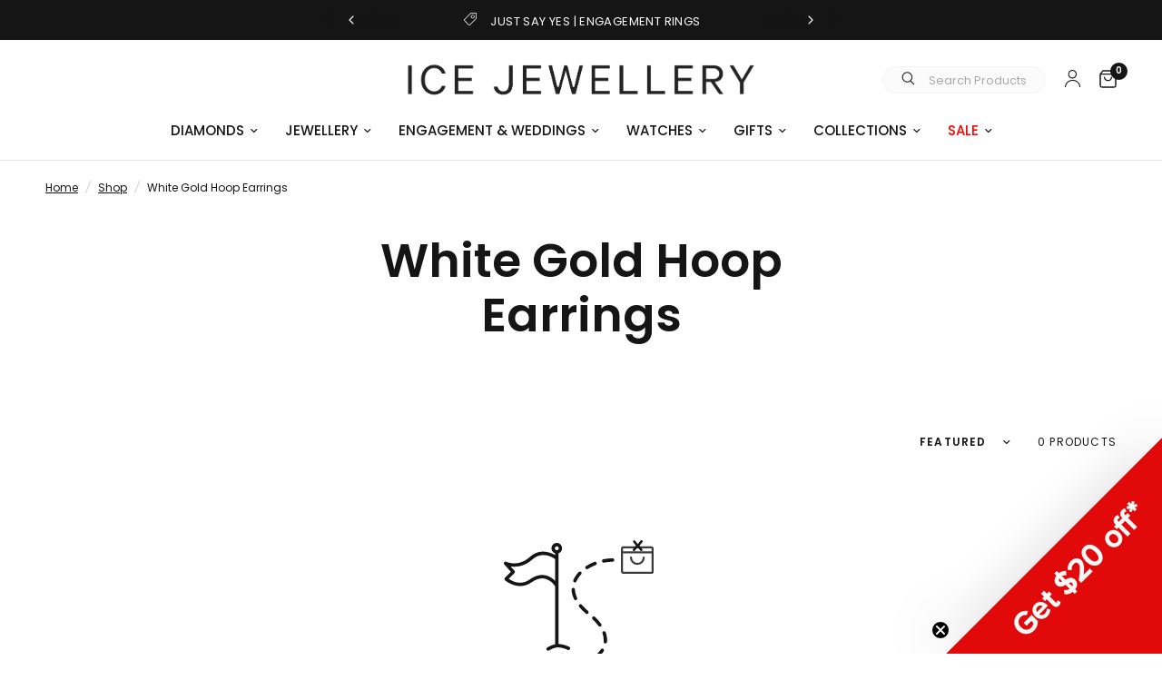

--- FILE ---
content_type: text/html; charset=utf-8
request_url: https://iceonline.com.au/collections/earrings-white-gold-hoop-earrings
body_size: 62280
content:
<!doctype html><html class="no-js" lang="en" dir="ltr">
  <head>
    <meta charset="utf-8">
    <meta http-equiv="X-UA-Compatible" content="IE=edge,chrome=1">
    <meta name="viewport" content="width=device-width, initial-scale=1, maximum-scale=5, viewport-fit=cover">
    <meta name="theme-color" content="#ffffff"><link rel="canonical" href="https://iceonline.com.au/collections/earrings-white-gold-hoop-earrings" /><link rel="preconnect" href="https://cdn.shopify.com" crossorigin>
    <link rel="preload" as="style" href="//iceonline.com.au/cdn/shop/t/132/assets/app.css?v=135658043409841175421754623172">



<link href="//iceonline.com.au/cdn/shop/t/132/assets/animations.min.js?v=125778792411641688251754623172" as="script" rel="preload">

<link href="//iceonline.com.au/cdn/shop/t/132/assets/header.js?v=53973329853117484881754623172" as="script" rel="preload">
<link href="//iceonline.com.au/cdn/shop/t/132/assets/vendor.min.js?v=24387807840910288901754623172" as="script" rel="preload">
<link href="//iceonline.com.au/cdn/shop/t/132/assets/app.js?v=2978339711351539081754623172" as="script" rel="preload">
<link href="//iceonline.com.au/cdn/shop/t/132/assets/slideshow.js?v=3694593534833641341754623172" as="script" rel="preload">

<script>
window.lazySizesConfig = window.lazySizesConfig || {};
window.lazySizesConfig.expand = 250;
window.lazySizesConfig.loadMode = 1;
window.lazySizesConfig.loadHidden = false;
</script>


    <link rel="icon" type="image/png" href="//iceonline.com.au/cdn/shop/files/favicon_ab409897-c14b-4336-bf1b-5c0f7c68ce59.png?crop=center&height=32&v=1678765742&width=32">

    <title>
      White Gold Hoop Earrings | Ice Jewellery Australia
      
      
     
    </title>

    
      <meta name="description" content="Browse our extensive range of white gold hoop earrings at Ice Jewellery Australia. Free shipping available across Australia.">
    
<link rel="preconnect" href="https://fonts.shopifycdn.com" crossorigin>

<meta property="og:site_name" content="Ice Jewellery Australia">
<meta property="og:url" content="https://iceonline.com.au/collections/earrings-white-gold-hoop-earrings">
<meta property="og:title" content="White Gold Hoop Earrings | Ice Jewellery Australia">
<meta property="og:type" content="product.group">
<meta property="og:description" content="Browse our extensive range of white gold hoop earrings at Ice Jewellery Australia. Free shipping available across Australia."><meta property="og:image" content="http://iceonline.com.au/cdn/shop/files/ICE-DW.jpg?v=1663294945">
  <meta property="og:image:secure_url" content="https://iceonline.com.au/cdn/shop/files/ICE-DW.jpg?v=1663294945">
  <meta property="og:image:width" content="1200">
  <meta property="og:image:height" content="628"><meta name="twitter:card" content="summary_large_image">
<meta name="twitter:title" content="White Gold Hoop Earrings | Ice Jewellery Australia">
<meta name="twitter:description" content="Browse our extensive range of white gold hoop earrings at Ice Jewellery Australia. Free shipping available across Australia.">


    <link href="//iceonline.com.au/cdn/shop/t/132/assets/jac.css?v=144931673146017432471754623172" rel="stylesheet" type="text/css" media="all" />
    <link href="//iceonline.com.au/cdn/shop/t/132/assets/app.css?v=135658043409841175421754623172" rel="stylesheet" type="text/css" media="all" />
    <script src="//iceonline.com.au/cdn/shop/t/132/assets/jac.js?v=139606494254845942941754623172" defer="defer"></script>
    <script src="//iceonline.com.au/cdn/shop/t/132/assets/global.js?v=55581714445155720591758519765" defer="defer"></script>
    <script src="//iceonline.com.au/cdn/shop/t/132/assets/search-form.js?v=133129549252120666541754623172" defer="defer"></script>

    <style data-shopify>
	@font-face {
  font-family: Poppins;
  font-weight: 400;
  font-style: normal;
  font-display: swap;
  src: url("//iceonline.com.au/cdn/fonts/poppins/poppins_n4.0ba78fa5af9b0e1a374041b3ceaadf0a43b41362.woff2") format("woff2"),
       url("//iceonline.com.au/cdn/fonts/poppins/poppins_n4.214741a72ff2596839fc9760ee7a770386cf16ca.woff") format("woff");
}

@font-face {
  font-family: Poppins;
  font-weight: 500;
  font-style: normal;
  font-display: swap;
  src: url("//iceonline.com.au/cdn/fonts/poppins/poppins_n5.ad5b4b72b59a00358afc706450c864c3c8323842.woff2") format("woff2"),
       url("//iceonline.com.au/cdn/fonts/poppins/poppins_n5.33757fdf985af2d24b32fcd84c9a09224d4b2c39.woff") format("woff");
}

@font-face {
  font-family: Poppins;
  font-weight: 600;
  font-style: normal;
  font-display: swap;
  src: url("//iceonline.com.au/cdn/fonts/poppins/poppins_n6.aa29d4918bc243723d56b59572e18228ed0786f6.woff2") format("woff2"),
       url("//iceonline.com.au/cdn/fonts/poppins/poppins_n6.5f815d845fe073750885d5b7e619ee00e8111208.woff") format("woff");
}

@font-face {
  font-family: Poppins;
  font-weight: 400;
  font-style: italic;
  font-display: swap;
  src: url("//iceonline.com.au/cdn/fonts/poppins/poppins_i4.846ad1e22474f856bd6b81ba4585a60799a9f5d2.woff2") format("woff2"),
       url("//iceonline.com.au/cdn/fonts/poppins/poppins_i4.56b43284e8b52fc64c1fd271f289a39e8477e9ec.woff") format("woff");
}

@font-face {
  font-family: Poppins;
  font-weight: 600;
  font-style: italic;
  font-display: swap;
  src: url("//iceonline.com.au/cdn/fonts/poppins/poppins_i6.bb8044d6203f492888d626dafda3c2999253e8e9.woff2") format("woff2"),
       url("//iceonline.com.au/cdn/fonts/poppins/poppins_i6.e233dec1a61b1e7dead9f920159eda42280a02c3.woff") format("woff");
}

h1,h2,h3,h4,h5,h6,
	.h1,.h2,.h3,.h4,.h5,.h6,
	.logolink.text-logo,
	.heading-font,
	.h1-xlarge,
	.h1-large,
	.customer-addresses .my-address .address-index {
		font-style: normal;
		font-weight: 400;
		font-family: Poppins, sans-serif;
	}
	body,
	.body-font,
	.thb-product-detail .product-title {
		font-style: normal;
		font-weight: 400;
		font-family: Poppins, sans-serif;
	}
	:root {
		--font-body-scale: 1.0;
		--font-body-line-height-scale: 1.0;
		--font-body-letter-spacing: 0.0em;
		--font-body-medium-weight: 500;
    --font-body-bold-weight: 600;
		--font-announcement-scale: 1.0;
		--font-heading-scale: 1.0;
		--font-heading-line-height-scale: 1.0;
		--font-heading-letter-spacing: 0.0em;
		--font-navigation-scale: 1.0;
		--font-product-title-scale: 1.0;
		--font-product-title-line-height-scale: 1.0;
		--button-letter-spacing: 0.02em;

		--bg-body: #ffffff;
		--bg-body-rgb: 255,255,255;
		--bg-body-darken: #f7f7f7;
		--payment-terms-background-color: #ffffff;
		--color-body: #151515;
		--color-body-rgb: 21,21,21;
		--color-accent: #151515;
		--color-accent-rgb: 21,21,21;
		--color-border: #E2E2E2;
		--color-form-border: #dedede;
		--color-overlay-rgb: 0,0,0;--color-announcement-bar-text: #ffffff;--color-announcement-bar-bg: #151515;--color-header-bg: #ffffff;
			--color-header-bg-rgb: 255,255,255;--color-header-text: #151515;
			--color-header-text-rgb: 21,21,21;--color-header-links: #151515;--color-header-links-hover: #151515;--color-header-icons: #151515;--color-header-border: #E2E2E2;--solid-button-background: #151515;--solid-button-label: #ffffff;--outline-button-label: #151515;--color-price: #151515;--color-star: #FD9A52;--color-dots: #151515;--color-inventory-instock: #279A4B;--color-inventory-lowstock: #FB9E5B;--section-spacing-mobile: 50px;
		--section-spacing-desktop: 90px;--button-border-radius: 0px;--color-badge-text: #ffffff;--color-badge-sold-out: #939393;--color-badge-sale: #e63434;--color-badge-preorder: #666666;--badge-corner-radius: 0px;--color-footer-text: #FFFFFF;
			--color-footer-text-rgb: 255,255,255;--color-footer-link: #FFFFFF;--color-footer-link-hover: #FFFFFF;--color-footer-border: #444444;
			--color-footer-border-rgb: 68,68,68;--color-footer-bg: #151515;}
</style>


    <script>
		window.theme = window.theme || {};
		theme = {
			settings: {
				money_with_currency_format:"${{amount}}",
				cart_drawer:true,
				product_id: false,
			},
			routes: {
				root_url: '/',
				cart_url: '/cart',
				cart_add_url: '/cart/add',
				search_url: '/search',
				cart_change_url: '/cart/change',
				cart_update_url: '/cart/update',
				predictive_search_url: '/search/suggest',
			},
			variantStrings: {
        addToCart: `Add to cart`,
        soldOut: `Sold out`,
        unavailable: `Unavailable`,
        preOrder: `Pre-order`,
      },
			strings: {
				requiresTerms: `You must agree with the terms and conditions of sales to check out`,
				shippingEstimatorNoResults: `Sorry, we do not ship to your address.`,
				shippingEstimatorOneResult: `There is one shipping rate for your address:`,
				shippingEstimatorMultipleResults: `There are several shipping rates for your address:`,
				shippingEstimatorError: `One or more error occurred while retrieving shipping rates:`
			}
		};
    </script>
    <script>window.performance && window.performance.mark && window.performance.mark('shopify.content_for_header.start');</script><meta name="facebook-domain-verification" content="4lbxw3pwu83o9mvps8dfavrp01cl3i">
<meta name="google-site-verification" content="FC7qb5hsZeya8JSIFpgTDqzxEJ7dEw1vclSuat0TDas">
<meta id="shopify-digital-wallet" name="shopify-digital-wallet" content="/62772838649/digital_wallets/dialog">
<meta name="shopify-checkout-api-token" content="33f9dd8c93356e0f1f45434f4449a7b8">
<meta id="in-context-paypal-metadata" data-shop-id="62772838649" data-venmo-supported="false" data-environment="production" data-locale="en_US" data-paypal-v4="true" data-currency="AUD">
<link rel="alternate" type="application/atom+xml" title="Feed" href="/collections/earrings-white-gold-hoop-earrings.atom" />
<link rel="alternate" type="application/json+oembed" href="https://iceonline.com.au/collections/earrings-white-gold-hoop-earrings.oembed">
<script async="async" src="/checkouts/internal/preloads.js?locale=en-AU"></script>
<link rel="preconnect" href="https://shop.app" crossorigin="anonymous">
<script async="async" src="https://shop.app/checkouts/internal/preloads.js?locale=en-AU&shop_id=62772838649" crossorigin="anonymous"></script>
<script id="apple-pay-shop-capabilities" type="application/json">{"shopId":62772838649,"countryCode":"AU","currencyCode":"AUD","merchantCapabilities":["supports3DS"],"merchantId":"gid:\/\/shopify\/Shop\/62772838649","merchantName":"Ice Jewellery Australia","requiredBillingContactFields":["postalAddress","email","phone"],"requiredShippingContactFields":["postalAddress","email","phone"],"shippingType":"shipping","supportedNetworks":["visa","masterCard","amex","jcb"],"total":{"type":"pending","label":"Ice Jewellery Australia","amount":"1.00"},"shopifyPaymentsEnabled":true,"supportsSubscriptions":true}</script>
<script id="shopify-features" type="application/json">{"accessToken":"33f9dd8c93356e0f1f45434f4449a7b8","betas":["rich-media-storefront-analytics"],"domain":"iceonline.com.au","predictiveSearch":true,"shopId":62772838649,"locale":"en"}</script>
<script>var Shopify = Shopify || {};
Shopify.shop = "icejewelleryaustralia.myshopify.com";
Shopify.locale = "en";
Shopify.currency = {"active":"AUD","rate":"1.0"};
Shopify.country = "AU";
Shopify.theme = {"name":"Ice Jewellery - Afterpay Day","id":152033132793,"schema_name":"Reformation","schema_version":"3.0.1","theme_store_id":1762,"role":"main"};
Shopify.theme.handle = "null";
Shopify.theme.style = {"id":null,"handle":null};
Shopify.cdnHost = "iceonline.com.au/cdn";
Shopify.routes = Shopify.routes || {};
Shopify.routes.root = "/";</script>
<script type="module">!function(o){(o.Shopify=o.Shopify||{}).modules=!0}(window);</script>
<script>!function(o){function n(){var o=[];function n(){o.push(Array.prototype.slice.apply(arguments))}return n.q=o,n}var t=o.Shopify=o.Shopify||{};t.loadFeatures=n(),t.autoloadFeatures=n()}(window);</script>
<script>
  window.ShopifyPay = window.ShopifyPay || {};
  window.ShopifyPay.apiHost = "shop.app\/pay";
  window.ShopifyPay.redirectState = null;
</script>
<script id="shop-js-analytics" type="application/json">{"pageType":"collection"}</script>
<script defer="defer" async type="module" src="//iceonline.com.au/cdn/shopifycloud/shop-js/modules/v2/client.init-shop-cart-sync_BApSsMSl.en.esm.js"></script>
<script defer="defer" async type="module" src="//iceonline.com.au/cdn/shopifycloud/shop-js/modules/v2/chunk.common_CBoos6YZ.esm.js"></script>
<script type="module">
  await import("//iceonline.com.au/cdn/shopifycloud/shop-js/modules/v2/client.init-shop-cart-sync_BApSsMSl.en.esm.js");
await import("//iceonline.com.au/cdn/shopifycloud/shop-js/modules/v2/chunk.common_CBoos6YZ.esm.js");

  window.Shopify.SignInWithShop?.initShopCartSync?.({"fedCMEnabled":true,"windoidEnabled":true});

</script>
<script>
  window.Shopify = window.Shopify || {};
  if (!window.Shopify.featureAssets) window.Shopify.featureAssets = {};
  window.Shopify.featureAssets['shop-js'] = {"shop-cart-sync":["modules/v2/client.shop-cart-sync_DJczDl9f.en.esm.js","modules/v2/chunk.common_CBoos6YZ.esm.js"],"init-fed-cm":["modules/v2/client.init-fed-cm_BzwGC0Wi.en.esm.js","modules/v2/chunk.common_CBoos6YZ.esm.js"],"init-windoid":["modules/v2/client.init-windoid_BS26ThXS.en.esm.js","modules/v2/chunk.common_CBoos6YZ.esm.js"],"shop-cash-offers":["modules/v2/client.shop-cash-offers_DthCPNIO.en.esm.js","modules/v2/chunk.common_CBoos6YZ.esm.js","modules/v2/chunk.modal_Bu1hFZFC.esm.js"],"shop-button":["modules/v2/client.shop-button_D_JX508o.en.esm.js","modules/v2/chunk.common_CBoos6YZ.esm.js"],"init-shop-email-lookup-coordinator":["modules/v2/client.init-shop-email-lookup-coordinator_DFwWcvrS.en.esm.js","modules/v2/chunk.common_CBoos6YZ.esm.js"],"shop-toast-manager":["modules/v2/client.shop-toast-manager_tEhgP2F9.en.esm.js","modules/v2/chunk.common_CBoos6YZ.esm.js"],"shop-login-button":["modules/v2/client.shop-login-button_DwLgFT0K.en.esm.js","modules/v2/chunk.common_CBoos6YZ.esm.js","modules/v2/chunk.modal_Bu1hFZFC.esm.js"],"avatar":["modules/v2/client.avatar_BTnouDA3.en.esm.js"],"init-shop-cart-sync":["modules/v2/client.init-shop-cart-sync_BApSsMSl.en.esm.js","modules/v2/chunk.common_CBoos6YZ.esm.js"],"pay-button":["modules/v2/client.pay-button_BuNmcIr_.en.esm.js","modules/v2/chunk.common_CBoos6YZ.esm.js"],"init-shop-for-new-customer-accounts":["modules/v2/client.init-shop-for-new-customer-accounts_DrjXSI53.en.esm.js","modules/v2/client.shop-login-button_DwLgFT0K.en.esm.js","modules/v2/chunk.common_CBoos6YZ.esm.js","modules/v2/chunk.modal_Bu1hFZFC.esm.js"],"init-customer-accounts-sign-up":["modules/v2/client.init-customer-accounts-sign-up_TlVCiykN.en.esm.js","modules/v2/client.shop-login-button_DwLgFT0K.en.esm.js","modules/v2/chunk.common_CBoos6YZ.esm.js","modules/v2/chunk.modal_Bu1hFZFC.esm.js"],"shop-follow-button":["modules/v2/client.shop-follow-button_C5D3XtBb.en.esm.js","modules/v2/chunk.common_CBoos6YZ.esm.js","modules/v2/chunk.modal_Bu1hFZFC.esm.js"],"checkout-modal":["modules/v2/client.checkout-modal_8TC_1FUY.en.esm.js","modules/v2/chunk.common_CBoos6YZ.esm.js","modules/v2/chunk.modal_Bu1hFZFC.esm.js"],"init-customer-accounts":["modules/v2/client.init-customer-accounts_C0Oh2ljF.en.esm.js","modules/v2/client.shop-login-button_DwLgFT0K.en.esm.js","modules/v2/chunk.common_CBoos6YZ.esm.js","modules/v2/chunk.modal_Bu1hFZFC.esm.js"],"lead-capture":["modules/v2/client.lead-capture_Cq0gfm7I.en.esm.js","modules/v2/chunk.common_CBoos6YZ.esm.js","modules/v2/chunk.modal_Bu1hFZFC.esm.js"],"shop-login":["modules/v2/client.shop-login_BmtnoEUo.en.esm.js","modules/v2/chunk.common_CBoos6YZ.esm.js","modules/v2/chunk.modal_Bu1hFZFC.esm.js"],"payment-terms":["modules/v2/client.payment-terms_BHOWV7U_.en.esm.js","modules/v2/chunk.common_CBoos6YZ.esm.js","modules/v2/chunk.modal_Bu1hFZFC.esm.js"]};
</script>
<script>(function() {
  var isLoaded = false;
  function asyncLoad() {
    if (isLoaded) return;
    isLoaded = true;
    var urls = ["https:\/\/assets.smartwishlist.webmarked.net\/static\/v6\/smartwishlist.js?shop=icejewelleryaustralia.myshopify.com","\/\/social-login.oxiapps.com\/api\/init?vt=928351\u0026shop=icejewelleryaustralia.myshopify.com","https:\/\/cdn.pickystory.com\/widget\/static\/js\/noop.js?shop=icejewelleryaustralia.myshopify.com","https:\/\/cdn-scripts.signifyd.com\/shopify\/script-tag.js?shop=icejewelleryaustralia.myshopify.com","https:\/\/d33a6lvgbd0fej.cloudfront.net\/script_tag\/secomapp.scripttag.js?shop=icejewelleryaustralia.myshopify.com"];
    for (var i = 0; i < urls.length; i++) {
      var s = document.createElement('script');
      s.type = 'text/javascript';
      s.async = true;
      s.src = urls[i];
      var x = document.getElementsByTagName('script')[0];
      x.parentNode.insertBefore(s, x);
    }
  };
  if(window.attachEvent) {
    window.attachEvent('onload', asyncLoad);
  } else {
    window.addEventListener('load', asyncLoad, false);
  }
})();</script>
<script id="__st">var __st={"a":62772838649,"offset":37800,"reqid":"7f913966-50f9-40e8-9acf-1edf785b1eff-1768898108","pageurl":"iceonline.com.au\/collections\/earrings-white-gold-hoop-earrings","u":"a88df355706d","p":"collection","rtyp":"collection","rid":399170306297};</script>
<script>window.ShopifyPaypalV4VisibilityTracking = true;</script>
<script id="captcha-bootstrap">!function(){'use strict';const t='contact',e='account',n='new_comment',o=[[t,t],['blogs',n],['comments',n],[t,'customer']],c=[[e,'customer_login'],[e,'guest_login'],[e,'recover_customer_password'],[e,'create_customer']],r=t=>t.map((([t,e])=>`form[action*='/${t}']:not([data-nocaptcha='true']) input[name='form_type'][value='${e}']`)).join(','),a=t=>()=>t?[...document.querySelectorAll(t)].map((t=>t.form)):[];function s(){const t=[...o],e=r(t);return a(e)}const i='password',u='form_key',d=['recaptcha-v3-token','g-recaptcha-response','h-captcha-response',i],f=()=>{try{return window.sessionStorage}catch{return}},m='__shopify_v',_=t=>t.elements[u];function p(t,e,n=!1){try{const o=window.sessionStorage,c=JSON.parse(o.getItem(e)),{data:r}=function(t){const{data:e,action:n}=t;return t[m]||n?{data:e,action:n}:{data:t,action:n}}(c);for(const[e,n]of Object.entries(r))t.elements[e]&&(t.elements[e].value=n);n&&o.removeItem(e)}catch(o){console.error('form repopulation failed',{error:o})}}const l='form_type',E='cptcha';function T(t){t.dataset[E]=!0}const w=window,h=w.document,L='Shopify',v='ce_forms',y='captcha';let A=!1;((t,e)=>{const n=(g='f06e6c50-85a8-45c8-87d0-21a2b65856fe',I='https://cdn.shopify.com/shopifycloud/storefront-forms-hcaptcha/ce_storefront_forms_captcha_hcaptcha.v1.5.2.iife.js',D={infoText:'Protected by hCaptcha',privacyText:'Privacy',termsText:'Terms'},(t,e,n)=>{const o=w[L][v],c=o.bindForm;if(c)return c(t,g,e,D).then(n);var r;o.q.push([[t,g,e,D],n]),r=I,A||(h.body.append(Object.assign(h.createElement('script'),{id:'captcha-provider',async:!0,src:r})),A=!0)});var g,I,D;w[L]=w[L]||{},w[L][v]=w[L][v]||{},w[L][v].q=[],w[L][y]=w[L][y]||{},w[L][y].protect=function(t,e){n(t,void 0,e),T(t)},Object.freeze(w[L][y]),function(t,e,n,w,h,L){const[v,y,A,g]=function(t,e,n){const i=e?o:[],u=t?c:[],d=[...i,...u],f=r(d),m=r(i),_=r(d.filter((([t,e])=>n.includes(e))));return[a(f),a(m),a(_),s()]}(w,h,L),I=t=>{const e=t.target;return e instanceof HTMLFormElement?e:e&&e.form},D=t=>v().includes(t);t.addEventListener('submit',(t=>{const e=I(t);if(!e)return;const n=D(e)&&!e.dataset.hcaptchaBound&&!e.dataset.recaptchaBound,o=_(e),c=g().includes(e)&&(!o||!o.value);(n||c)&&t.preventDefault(),c&&!n&&(function(t){try{if(!f())return;!function(t){const e=f();if(!e)return;const n=_(t);if(!n)return;const o=n.value;o&&e.removeItem(o)}(t);const e=Array.from(Array(32),(()=>Math.random().toString(36)[2])).join('');!function(t,e){_(t)||t.append(Object.assign(document.createElement('input'),{type:'hidden',name:u})),t.elements[u].value=e}(t,e),function(t,e){const n=f();if(!n)return;const o=[...t.querySelectorAll(`input[type='${i}']`)].map((({name:t})=>t)),c=[...d,...o],r={};for(const[a,s]of new FormData(t).entries())c.includes(a)||(r[a]=s);n.setItem(e,JSON.stringify({[m]:1,action:t.action,data:r}))}(t,e)}catch(e){console.error('failed to persist form',e)}}(e),e.submit())}));const S=(t,e)=>{t&&!t.dataset[E]&&(n(t,e.some((e=>e===t))),T(t))};for(const o of['focusin','change'])t.addEventListener(o,(t=>{const e=I(t);D(e)&&S(e,y())}));const B=e.get('form_key'),M=e.get(l),P=B&&M;t.addEventListener('DOMContentLoaded',(()=>{const t=y();if(P)for(const e of t)e.elements[l].value===M&&p(e,B);[...new Set([...A(),...v().filter((t=>'true'===t.dataset.shopifyCaptcha))])].forEach((e=>S(e,t)))}))}(h,new URLSearchParams(w.location.search),n,t,e,['guest_login'])})(!0,!0)}();</script>
<script integrity="sha256-4kQ18oKyAcykRKYeNunJcIwy7WH5gtpwJnB7kiuLZ1E=" data-source-attribution="shopify.loadfeatures" defer="defer" src="//iceonline.com.au/cdn/shopifycloud/storefront/assets/storefront/load_feature-a0a9edcb.js" crossorigin="anonymous"></script>
<script crossorigin="anonymous" defer="defer" src="//iceonline.com.au/cdn/shopifycloud/storefront/assets/shopify_pay/storefront-65b4c6d7.js?v=20250812"></script>
<script data-source-attribution="shopify.dynamic_checkout.dynamic.init">var Shopify=Shopify||{};Shopify.PaymentButton=Shopify.PaymentButton||{isStorefrontPortableWallets:!0,init:function(){window.Shopify.PaymentButton.init=function(){};var t=document.createElement("script");t.src="https://iceonline.com.au/cdn/shopifycloud/portable-wallets/latest/portable-wallets.en.js",t.type="module",document.head.appendChild(t)}};
</script>
<script data-source-attribution="shopify.dynamic_checkout.buyer_consent">
  function portableWalletsHideBuyerConsent(e){var t=document.getElementById("shopify-buyer-consent"),n=document.getElementById("shopify-subscription-policy-button");t&&n&&(t.classList.add("hidden"),t.setAttribute("aria-hidden","true"),n.removeEventListener("click",e))}function portableWalletsShowBuyerConsent(e){var t=document.getElementById("shopify-buyer-consent"),n=document.getElementById("shopify-subscription-policy-button");t&&n&&(t.classList.remove("hidden"),t.removeAttribute("aria-hidden"),n.addEventListener("click",e))}window.Shopify?.PaymentButton&&(window.Shopify.PaymentButton.hideBuyerConsent=portableWalletsHideBuyerConsent,window.Shopify.PaymentButton.showBuyerConsent=portableWalletsShowBuyerConsent);
</script>
<script data-source-attribution="shopify.dynamic_checkout.cart.bootstrap">document.addEventListener("DOMContentLoaded",(function(){function t(){return document.querySelector("shopify-accelerated-checkout-cart, shopify-accelerated-checkout")}if(t())Shopify.PaymentButton.init();else{new MutationObserver((function(e,n){t()&&(Shopify.PaymentButton.init(),n.disconnect())})).observe(document.body,{childList:!0,subtree:!0})}}));
</script>
<link id="shopify-accelerated-checkout-styles" rel="stylesheet" media="screen" href="https://iceonline.com.au/cdn/shopifycloud/portable-wallets/latest/accelerated-checkout-backwards-compat.css" crossorigin="anonymous">
<style id="shopify-accelerated-checkout-cart">
        #shopify-buyer-consent {
  margin-top: 1em;
  display: inline-block;
  width: 100%;
}

#shopify-buyer-consent.hidden {
  display: none;
}

#shopify-subscription-policy-button {
  background: none;
  border: none;
  padding: 0;
  text-decoration: underline;
  font-size: inherit;
  cursor: pointer;
}

#shopify-subscription-policy-button::before {
  box-shadow: none;
}

      </style>

<script>window.performance && window.performance.mark && window.performance.mark('shopify.content_for_header.end');</script>
    <!-- Header hook for plugins -->

    <script>
      document.documentElement.className = document.documentElement.className.replace('no-js', 'js');
    </script>
    
    <script type="text/javascript" src="//c.webtrends-optimize.com/acs/accounts/5a9c860e-2bc5-414b-a7b4-083852141186/js/wt.js"></script>

    <script type="text/javascript">
    (function(c,l,a,r,i,t,y){
        c[a]=c[a]||function(){(c[a].q=c[a].q||[]).push(arguments)};
        t=l.createElement(r);t.async=1;t.src="https://www.clarity.ms/tag/"+i;
        y=l.getElementsByTagName(r)[0];y.parentNode.insertBefore(t,y);
    })(window, document, "clarity", "script", "o8is8r5sgz");
</script>
    
  <!-- BEGIN app block: shopify://apps/klaviyo-email-marketing-sms/blocks/klaviyo-onsite-embed/2632fe16-c075-4321-a88b-50b567f42507 -->












  <script async src="https://static.klaviyo.com/onsite/js/V3myKY/klaviyo.js?company_id=V3myKY"></script>
  <script>!function(){if(!window.klaviyo){window._klOnsite=window._klOnsite||[];try{window.klaviyo=new Proxy({},{get:function(n,i){return"push"===i?function(){var n;(n=window._klOnsite).push.apply(n,arguments)}:function(){for(var n=arguments.length,o=new Array(n),w=0;w<n;w++)o[w]=arguments[w];var t="function"==typeof o[o.length-1]?o.pop():void 0,e=new Promise((function(n){window._klOnsite.push([i].concat(o,[function(i){t&&t(i),n(i)}]))}));return e}}})}catch(n){window.klaviyo=window.klaviyo||[],window.klaviyo.push=function(){var n;(n=window._klOnsite).push.apply(n,arguments)}}}}();</script>

  




  <script>
    window.klaviyoReviewsProductDesignMode = false
  </script>







<!-- END app block --><!-- BEGIN app block: shopify://apps/judge-me-reviews/blocks/judgeme_core/61ccd3b1-a9f2-4160-9fe9-4fec8413e5d8 --><!-- Start of Judge.me Core -->






<link rel="dns-prefetch" href="https://cdnwidget.judge.me">
<link rel="dns-prefetch" href="https://cdn.judge.me">
<link rel="dns-prefetch" href="https://cdn1.judge.me">
<link rel="dns-prefetch" href="https://api.judge.me">

<script data-cfasync='false' class='jdgm-settings-script'>window.jdgmSettings={"pagination":5,"disable_web_reviews":false,"badge_no_review_text":"No reviews","badge_n_reviews_text":"{{ n }} review/reviews","hide_badge_preview_if_no_reviews":true,"badge_hide_text":false,"enforce_center_preview_badge":false,"widget_title":"Customer Reviews","widget_open_form_text":"Write a review","widget_close_form_text":"Cancel review","widget_refresh_page_text":"Refresh page","widget_summary_text":"Based on {{ number_of_reviews }} review/reviews","widget_no_review_text":"Be the first to write a review","widget_name_field_text":"Display name","widget_verified_name_field_text":"Verified Name (public)","widget_name_placeholder_text":"Display name","widget_required_field_error_text":"This field is required.","widget_email_field_text":"Email address","widget_verified_email_field_text":"Verified Email (private, can not be edited)","widget_email_placeholder_text":"Your email address","widget_email_field_error_text":"Please enter a valid email address.","widget_rating_field_text":"Rating","widget_review_title_field_text":"Review Title","widget_review_title_placeholder_text":"Give your review a title","widget_review_body_field_text":"Review content","widget_review_body_placeholder_text":"Start writing here...","widget_pictures_field_text":"Picture/Video (optional)","widget_submit_review_text":"Submit Review","widget_submit_verified_review_text":"Submit Verified Review","widget_submit_success_msg_with_auto_publish":"Thank you! Please refresh the page in a few moments to see your review. You can remove or edit your review by logging into \u003ca href='https://judge.me/login' target='_blank' rel='nofollow noopener'\u003eJudge.me\u003c/a\u003e","widget_submit_success_msg_no_auto_publish":"Thank you! Your review will be published as soon as it is approved by the shop admin. You can remove or edit your review by logging into \u003ca href='https://judge.me/login' target='_blank' rel='nofollow noopener'\u003eJudge.me\u003c/a\u003e","widget_show_default_reviews_out_of_total_text":"Showing {{ n_reviews_shown }} out of {{ n_reviews }} reviews.","widget_show_all_link_text":"Show all","widget_show_less_link_text":"Show less","widget_author_said_text":"{{ reviewer_name }} said:","widget_days_text":"{{ n }} days ago","widget_weeks_text":"{{ n }} week/weeks ago","widget_months_text":"{{ n }} month/months ago","widget_years_text":"{{ n }} year/years ago","widget_yesterday_text":"Yesterday","widget_today_text":"Today","widget_replied_text":"\u003e\u003e {{ shop_name }} replied:","widget_read_more_text":"Read more","widget_reviewer_name_as_initial":"","widget_rating_filter_color":"#121212","widget_rating_filter_see_all_text":"See all reviews","widget_sorting_most_recent_text":"Most Recent","widget_sorting_highest_rating_text":"Highest Rating","widget_sorting_lowest_rating_text":"Lowest Rating","widget_sorting_with_pictures_text":"Only Pictures","widget_sorting_most_helpful_text":"Most Helpful","widget_open_question_form_text":"Ask a question","widget_reviews_subtab_text":"Reviews","widget_questions_subtab_text":"Questions","widget_question_label_text":"Question","widget_answer_label_text":"Answer","widget_question_placeholder_text":"Write your question here","widget_submit_question_text":"Submit Question","widget_question_submit_success_text":"Thank you for your question! We will notify you once it gets answered.","verified_badge_text":"Verified","verified_badge_bg_color":"#BA8D14","verified_badge_text_color":"","verified_badge_placement":"left-of-reviewer-name","widget_review_max_height":"","widget_hide_border":false,"widget_social_share":false,"widget_thumb":false,"widget_review_location_show":false,"widget_location_format":"","all_reviews_include_out_of_store_products":true,"all_reviews_out_of_store_text":"(out of store)","all_reviews_pagination":100,"all_reviews_product_name_prefix_text":"about","enable_review_pictures":true,"enable_question_anwser":false,"widget_theme":"carousel","review_date_format":"dd/mm/yyyy","default_sort_method":"most-recent","widget_product_reviews_subtab_text":"Product Reviews","widget_shop_reviews_subtab_text":"Shop Reviews","widget_other_products_reviews_text":"Reviews for other products","widget_store_reviews_subtab_text":"Store reviews","widget_no_store_reviews_text":"This store hasn't received any reviews yet","widget_web_restriction_product_reviews_text":"This product hasn't received any reviews yet","widget_no_items_text":"No items found","widget_show_more_text":"Show more","widget_write_a_store_review_text":"Write a Store Review","widget_other_languages_heading":"Reviews in Other Languages","widget_translate_review_text":"Translate review to {{ language }}","widget_translating_review_text":"Translating...","widget_show_original_translation_text":"Show original ({{ language }})","widget_translate_review_failed_text":"Review couldn't be translated.","widget_translate_review_retry_text":"Retry","widget_translate_review_try_again_later_text":"Try again later","show_product_url_for_grouped_product":false,"widget_sorting_pictures_first_text":"Pictures First","show_pictures_on_all_rev_page_mobile":false,"show_pictures_on_all_rev_page_desktop":false,"floating_tab_hide_mobile_install_preference":false,"floating_tab_button_name":"★ Reviews","floating_tab_title":"Let customers speak for us","floating_tab_button_color":"","floating_tab_button_background_color":"","floating_tab_url":"","floating_tab_url_enabled":false,"floating_tab_tab_style":"text","all_reviews_text_badge_text":"Customers rate us {{ shop.metafields.judgeme.all_reviews_rating | round: 1 }}/5 based on {{ shop.metafields.judgeme.all_reviews_count }} reviews.","all_reviews_text_badge_text_branded_style":"{{ shop.metafields.judgeme.all_reviews_rating | round: 1 }} out of 5 stars based on {{ shop.metafields.judgeme.all_reviews_count }} reviews","is_all_reviews_text_badge_a_link":false,"show_stars_for_all_reviews_text_badge":false,"all_reviews_text_badge_url":"","all_reviews_text_style":"branded","all_reviews_text_color_style":"judgeme_brand_color","all_reviews_text_color":"#108474","all_reviews_text_show_jm_brand":true,"featured_carousel_show_header":true,"featured_carousel_title":"Let customers speak for us","testimonials_carousel_title":"Customers are saying","videos_carousel_title":"Real customer stories","cards_carousel_title":"Customers are saying","featured_carousel_count_text":"from {{ n }} reviews","featured_carousel_add_link_to_all_reviews_page":false,"featured_carousel_url":"","featured_carousel_show_images":true,"featured_carousel_autoslide_interval":5,"featured_carousel_arrows_on_the_sides":false,"featured_carousel_height":250,"featured_carousel_width":80,"featured_carousel_image_size":0,"featured_carousel_image_height":250,"featured_carousel_arrow_color":"#eeeeee","verified_count_badge_style":"branded","verified_count_badge_orientation":"horizontal","verified_count_badge_color_style":"judgeme_brand_color","verified_count_badge_color":"#108474","is_verified_count_badge_a_link":false,"verified_count_badge_url":"","verified_count_badge_show_jm_brand":true,"widget_rating_preset_default":5,"widget_first_sub_tab":"product-reviews","widget_show_histogram":true,"widget_histogram_use_custom_color":true,"widget_pagination_use_custom_color":true,"widget_star_use_custom_color":false,"widget_verified_badge_use_custom_color":false,"widget_write_review_use_custom_color":false,"picture_reminder_submit_button":"Upload Pictures","enable_review_videos":true,"mute_video_by_default":false,"widget_sorting_videos_first_text":"Videos First","widget_review_pending_text":"Pending","featured_carousel_items_for_large_screen":5,"social_share_options_order":"Facebook,Twitter","remove_microdata_snippet":false,"disable_json_ld":false,"enable_json_ld_products":false,"preview_badge_show_question_text":false,"preview_badge_no_question_text":"No questions","preview_badge_n_question_text":"{{ number_of_questions }} question/questions","qa_badge_show_icon":false,"qa_badge_position":"same-row","remove_judgeme_branding":true,"widget_add_search_bar":false,"widget_search_bar_placeholder":"Search","widget_sorting_verified_only_text":"Verified only","featured_carousel_theme":"gallery","featured_carousel_show_rating":true,"featured_carousel_show_title":true,"featured_carousel_show_body":true,"featured_carousel_show_date":false,"featured_carousel_show_reviewer":true,"featured_carousel_show_product":false,"featured_carousel_header_background_color":"#108474","featured_carousel_header_text_color":"#ffffff","featured_carousel_name_product_separator":"reviewed","featured_carousel_full_star_background":"#108474","featured_carousel_empty_star_background":"#dadada","featured_carousel_vertical_theme_background":"#f9fafb","featured_carousel_verified_badge_enable":true,"featured_carousel_verified_badge_color":"#BA8D14","featured_carousel_border_style":"round","featured_carousel_review_line_length_limit":3,"featured_carousel_more_reviews_button_text":"Read more reviews","featured_carousel_view_product_button_text":"View product","all_reviews_page_load_reviews_on":"scroll","all_reviews_page_load_more_text":"Load More Reviews","disable_fb_tab_reviews":false,"enable_ajax_cdn_cache":false,"widget_advanced_speed_features":5,"widget_public_name_text":"displayed publicly like","default_reviewer_name":"John Smith","default_reviewer_name_has_non_latin":true,"widget_reviewer_anonymous":"Anonymous","medals_widget_title":"Judge.me Review Medals","medals_widget_background_color":"#f9fafb","medals_widget_position":"footer_all_pages","medals_widget_border_color":"#f9fafb","medals_widget_verified_text_position":"left","medals_widget_use_monochromatic_version":false,"medals_widget_elements_color":"#108474","show_reviewer_avatar":true,"widget_invalid_yt_video_url_error_text":"Not a YouTube video URL","widget_max_length_field_error_text":"Please enter no more than {0} characters.","widget_show_country_flag":false,"widget_show_collected_via_shop_app":true,"widget_verified_by_shop_badge_style":"light","widget_verified_by_shop_text":"Verified by Shop","widget_show_photo_gallery":true,"widget_load_with_code_splitting":true,"widget_ugc_install_preference":false,"widget_ugc_title":"Made by us, Shared by you","widget_ugc_subtitle":"Tag us to see your picture featured in our page","widget_ugc_arrows_color":"#ffffff","widget_ugc_primary_button_text":"Buy Now","widget_ugc_primary_button_background_color":"#108474","widget_ugc_primary_button_text_color":"#ffffff","widget_ugc_primary_button_border_width":"0","widget_ugc_primary_button_border_style":"none","widget_ugc_primary_button_border_color":"#108474","widget_ugc_primary_button_border_radius":"25","widget_ugc_secondary_button_text":"Load More","widget_ugc_secondary_button_background_color":"#ffffff","widget_ugc_secondary_button_text_color":"#108474","widget_ugc_secondary_button_border_width":"2","widget_ugc_secondary_button_border_style":"solid","widget_ugc_secondary_button_border_color":"#108474","widget_ugc_secondary_button_border_radius":"25","widget_ugc_reviews_button_text":"View Reviews","widget_ugc_reviews_button_background_color":"#ffffff","widget_ugc_reviews_button_text_color":"#108474","widget_ugc_reviews_button_border_width":"2","widget_ugc_reviews_button_border_style":"solid","widget_ugc_reviews_button_border_color":"#108474","widget_ugc_reviews_button_border_radius":"25","widget_ugc_reviews_button_link_to":"judgeme-reviews-page","widget_ugc_show_post_date":true,"widget_ugc_max_width":"800","widget_rating_metafield_value_type":true,"widget_primary_color":"#0A65F7","widget_enable_secondary_color":false,"widget_secondary_color":"#edf5f5","widget_summary_average_rating_text":"{{ average_rating }} out of 5","widget_media_grid_title":"Customer photos \u0026 videos","widget_media_grid_see_more_text":"See more","widget_round_style":false,"widget_show_product_medals":false,"widget_verified_by_judgeme_text":"Verified by Judge.me","widget_show_store_medals":true,"widget_verified_by_judgeme_text_in_store_medals":"Verified by Judge.me","widget_media_field_exceed_quantity_message":"Sorry, we can only accept {{ max_media }} for one review.","widget_media_field_exceed_limit_message":"{{ file_name }} is too large, please select a {{ media_type }} less than {{ size_limit }}MB.","widget_review_submitted_text":"Review Submitted!","widget_question_submitted_text":"Question Submitted!","widget_close_form_text_question":"Cancel","widget_write_your_answer_here_text":"Write your answer here","widget_enabled_branded_link":true,"widget_show_collected_by_judgeme":false,"widget_reviewer_name_color":"","widget_write_review_text_color":"#FFFFFF","widget_write_review_bg_color":"#000000","widget_collected_by_judgeme_text":"collected by Judge.me","widget_pagination_type":"standard","widget_load_more_text":"Load More","widget_load_more_color":"#0A65F7","widget_full_review_text":"Full Review","widget_read_more_reviews_text":"Read More Reviews","widget_read_questions_text":"Read Questions","widget_questions_and_answers_text":"Questions \u0026 Answers","widget_verified_by_text":"Verified by","widget_verified_text":"Verified","widget_number_of_reviews_text":"{{ number_of_reviews }} reviews","widget_back_button_text":"Back","widget_next_button_text":"Next","widget_custom_forms_filter_button":"Filters","custom_forms_style":"horizontal","widget_show_review_information":false,"how_reviews_are_collected":"How reviews are collected?","widget_show_review_keywords":false,"widget_gdpr_statement":"How we use your data: We'll only contact you about the review you left, and only if necessary. By submitting your review, you agree to Judge.me's \u003ca href='https://judge.me/terms' target='_blank' rel='nofollow noopener'\u003eterms\u003c/a\u003e, \u003ca href='https://judge.me/privacy' target='_blank' rel='nofollow noopener'\u003eprivacy\u003c/a\u003e and \u003ca href='https://judge.me/content-policy' target='_blank' rel='nofollow noopener'\u003econtent\u003c/a\u003e policies.","widget_multilingual_sorting_enabled":false,"widget_translate_review_content_enabled":false,"widget_translate_review_content_method":"manual","popup_widget_review_selection":"automatically_with_pictures","popup_widget_round_border_style":true,"popup_widget_show_title":true,"popup_widget_show_body":true,"popup_widget_show_reviewer":false,"popup_widget_show_product":true,"popup_widget_show_pictures":true,"popup_widget_use_review_picture":true,"popup_widget_show_on_home_page":true,"popup_widget_show_on_product_page":true,"popup_widget_show_on_collection_page":true,"popup_widget_show_on_cart_page":true,"popup_widget_position":"bottom_left","popup_widget_first_review_delay":5,"popup_widget_duration":5,"popup_widget_interval":5,"popup_widget_review_count":5,"popup_widget_hide_on_mobile":true,"review_snippet_widget_round_border_style":true,"review_snippet_widget_card_color":"#FFFFFF","review_snippet_widget_slider_arrows_background_color":"#FFFFFF","review_snippet_widget_slider_arrows_color":"#000000","review_snippet_widget_star_color":"#108474","show_product_variant":false,"all_reviews_product_variant_label_text":"Variant: ","widget_show_verified_branding":false,"widget_ai_summary_title":"Customers say","widget_ai_summary_disclaimer":"AI-powered review summary based on recent customer reviews","widget_show_ai_summary":false,"widget_show_ai_summary_bg":false,"widget_show_review_title_input":true,"redirect_reviewers_invited_via_email":"external_form","request_store_review_after_product_review":false,"request_review_other_products_in_order":false,"review_form_color_scheme":"default","review_form_corner_style":"square","review_form_star_color":{},"review_form_text_color":"#333333","review_form_background_color":"#ffffff","review_form_field_background_color":"#fafafa","review_form_button_color":{},"review_form_button_text_color":"#ffffff","review_form_modal_overlay_color":"#000000","review_content_screen_title_text":"How would you rate this product?","review_content_introduction_text":"We would love it if you would share a bit about your experience.","store_review_form_title_text":"How would you rate this store?","store_review_form_introduction_text":"We would love it if you would share a bit about your experience.","show_review_guidance_text":true,"one_star_review_guidance_text":"Poor","five_star_review_guidance_text":"Great","customer_information_screen_title_text":"About you","customer_information_introduction_text":"Please tell us more about you.","custom_questions_screen_title_text":"Your experience in more detail","custom_questions_introduction_text":"Here are a few questions to help us understand more about your experience.","review_submitted_screen_title_text":"Thanks for your review!","review_submitted_screen_thank_you_text":"We are processing it and it will appear on the store soon.","review_submitted_screen_email_verification_text":"Please confirm your email by clicking the link we just sent you. This helps us keep reviews authentic.","review_submitted_request_store_review_text":"Would you like to share your experience of shopping with us?","review_submitted_review_other_products_text":"Would you like to review these products?","store_review_screen_title_text":"Would you like to share your experience of shopping with us?","store_review_introduction_text":"We value your feedback and use it to improve. Please share any thoughts or suggestions you have.","reviewer_media_screen_title_picture_text":"Share a picture","reviewer_media_introduction_picture_text":"Upload a photo to support your review.","reviewer_media_screen_title_video_text":"Share a video","reviewer_media_introduction_video_text":"Upload a video to support your review.","reviewer_media_screen_title_picture_or_video_text":"Share a picture or video","reviewer_media_introduction_picture_or_video_text":"Upload a photo or video to support your review.","reviewer_media_youtube_url_text":"Paste your Youtube URL here","advanced_settings_next_step_button_text":"Next","advanced_settings_close_review_button_text":"Close","modal_write_review_flow":false,"write_review_flow_required_text":"Required","write_review_flow_privacy_message_text":"We respect your privacy.","write_review_flow_anonymous_text":"Post review as anonymous","write_review_flow_visibility_text":"This won't be visible to other customers.","write_review_flow_multiple_selection_help_text":"Select as many as you like","write_review_flow_single_selection_help_text":"Select one option","write_review_flow_required_field_error_text":"This field is required","write_review_flow_invalid_email_error_text":"Please enter a valid email address","write_review_flow_max_length_error_text":"Max. {{ max_length }} characters.","write_review_flow_media_upload_text":"\u003cb\u003eClick to upload\u003c/b\u003e or drag and drop","write_review_flow_gdpr_statement":"We'll only contact you about your review if necessary. By submitting your review, you agree to our \u003ca href='https://judge.me/terms' target='_blank' rel='nofollow noopener'\u003eterms and conditions\u003c/a\u003e and \u003ca href='https://judge.me/privacy' target='_blank' rel='nofollow noopener'\u003eprivacy policy\u003c/a\u003e.","rating_only_reviews_enabled":false,"show_negative_reviews_help_screen":false,"new_review_flow_help_screen_rating_threshold":3,"negative_review_resolution_screen_title_text":"Tell us more","negative_review_resolution_text":"Your experience matters to us. If there were issues with your purchase, we're here to help. Feel free to reach out to us, we'd love the opportunity to make things right.","negative_review_resolution_button_text":"Contact us","negative_review_resolution_proceed_with_review_text":"Leave a review","negative_review_resolution_subject":"Issue with purchase from {{ shop_name }}.{{ order_name }}","preview_badge_collection_page_install_status":false,"widget_review_custom_css":"","preview_badge_custom_css":"","preview_badge_stars_count":"5-stars","featured_carousel_custom_css":"","floating_tab_custom_css":"","all_reviews_widget_custom_css":"","medals_widget_custom_css":"","verified_badge_custom_css":"","all_reviews_text_custom_css":"","transparency_badges_collected_via_store_invite":false,"transparency_badges_from_another_provider":false,"transparency_badges_collected_from_store_visitor":false,"transparency_badges_collected_by_verified_review_provider":false,"transparency_badges_earned_reward":false,"transparency_badges_collected_via_store_invite_text":"Review collected via store invitation","transparency_badges_from_another_provider_text":"Review collected from another provider","transparency_badges_collected_from_store_visitor_text":"Review collected from a store visitor","transparency_badges_written_in_google_text":"Review written in Google","transparency_badges_written_in_etsy_text":"Review written in Etsy","transparency_badges_written_in_shop_app_text":"Review written in Shop App","transparency_badges_earned_reward_text":"Review earned a reward for future purchase","product_review_widget_per_page":10,"widget_store_review_label_text":"Review about the store","checkout_comment_extension_title_on_product_page":"Customer Comments","checkout_comment_extension_num_latest_comment_show":5,"checkout_comment_extension_format":"name_and_timestamp","checkout_comment_customer_name":"last_initial","checkout_comment_comment_notification":true,"preview_badge_collection_page_install_preference":false,"preview_badge_home_page_install_preference":false,"preview_badge_product_page_install_preference":false,"review_widget_install_preference":"","review_carousel_install_preference":false,"floating_reviews_tab_install_preference":"none","verified_reviews_count_badge_install_preference":false,"all_reviews_text_install_preference":false,"review_widget_best_location":false,"judgeme_medals_install_preference":false,"review_widget_revamp_enabled":false,"review_widget_qna_enabled":false,"review_widget_header_theme":"minimal","review_widget_widget_title_enabled":true,"review_widget_header_text_size":"medium","review_widget_header_text_weight":"regular","review_widget_average_rating_style":"compact","review_widget_bar_chart_enabled":true,"review_widget_bar_chart_type":"numbers","review_widget_bar_chart_style":"standard","review_widget_expanded_media_gallery_enabled":false,"review_widget_reviews_section_theme":"standard","review_widget_image_style":"thumbnails","review_widget_review_image_ratio":"square","review_widget_stars_size":"medium","review_widget_verified_badge":"standard_text","review_widget_review_title_text_size":"medium","review_widget_review_text_size":"medium","review_widget_review_text_length":"medium","review_widget_number_of_columns_desktop":3,"review_widget_carousel_transition_speed":5,"review_widget_custom_questions_answers_display":"always","review_widget_button_text_color":"#FFFFFF","review_widget_text_color":"#000000","review_widget_lighter_text_color":"#7B7B7B","review_widget_corner_styling":"soft","review_widget_review_word_singular":"review","review_widget_review_word_plural":"reviews","review_widget_voting_label":"Helpful?","review_widget_shop_reply_label":"Reply from {{ shop_name }}:","review_widget_filters_title":"Filters","qna_widget_question_word_singular":"Question","qna_widget_question_word_plural":"Questions","qna_widget_answer_reply_label":"Answer from {{ answerer_name }}:","qna_content_screen_title_text":"Ask a question about this product","qna_widget_question_required_field_error_text":"Please enter your question.","qna_widget_flow_gdpr_statement":"We'll only contact you about your question if necessary. By submitting your question, you agree to our \u003ca href='https://judge.me/terms' target='_blank' rel='nofollow noopener'\u003eterms and conditions\u003c/a\u003e and \u003ca href='https://judge.me/privacy' target='_blank' rel='nofollow noopener'\u003eprivacy policy\u003c/a\u003e.","qna_widget_question_submitted_text":"Thanks for your question!","qna_widget_close_form_text_question":"Close","qna_widget_question_submit_success_text":"We’ll notify you by email when your question is answered.","all_reviews_widget_v2025_enabled":false,"all_reviews_widget_v2025_header_theme":"default","all_reviews_widget_v2025_widget_title_enabled":true,"all_reviews_widget_v2025_header_text_size":"medium","all_reviews_widget_v2025_header_text_weight":"regular","all_reviews_widget_v2025_average_rating_style":"compact","all_reviews_widget_v2025_bar_chart_enabled":true,"all_reviews_widget_v2025_bar_chart_type":"numbers","all_reviews_widget_v2025_bar_chart_style":"standard","all_reviews_widget_v2025_expanded_media_gallery_enabled":false,"all_reviews_widget_v2025_show_store_medals":true,"all_reviews_widget_v2025_show_photo_gallery":true,"all_reviews_widget_v2025_show_review_keywords":false,"all_reviews_widget_v2025_show_ai_summary":false,"all_reviews_widget_v2025_show_ai_summary_bg":false,"all_reviews_widget_v2025_add_search_bar":false,"all_reviews_widget_v2025_default_sort_method":"most-recent","all_reviews_widget_v2025_reviews_per_page":10,"all_reviews_widget_v2025_reviews_section_theme":"default","all_reviews_widget_v2025_image_style":"thumbnails","all_reviews_widget_v2025_review_image_ratio":"square","all_reviews_widget_v2025_stars_size":"medium","all_reviews_widget_v2025_verified_badge":"bold_badge","all_reviews_widget_v2025_review_title_text_size":"medium","all_reviews_widget_v2025_review_text_size":"medium","all_reviews_widget_v2025_review_text_length":"medium","all_reviews_widget_v2025_number_of_columns_desktop":3,"all_reviews_widget_v2025_carousel_transition_speed":5,"all_reviews_widget_v2025_custom_questions_answers_display":"always","all_reviews_widget_v2025_show_product_variant":false,"all_reviews_widget_v2025_show_reviewer_avatar":true,"all_reviews_widget_v2025_reviewer_name_as_initial":"","all_reviews_widget_v2025_review_location_show":false,"all_reviews_widget_v2025_location_format":"","all_reviews_widget_v2025_show_country_flag":false,"all_reviews_widget_v2025_verified_by_shop_badge_style":"light","all_reviews_widget_v2025_social_share":false,"all_reviews_widget_v2025_social_share_options_order":"Facebook,Twitter,LinkedIn,Pinterest","all_reviews_widget_v2025_pagination_type":"standard","all_reviews_widget_v2025_button_text_color":"#FFFFFF","all_reviews_widget_v2025_text_color":"#000000","all_reviews_widget_v2025_lighter_text_color":"#7B7B7B","all_reviews_widget_v2025_corner_styling":"soft","all_reviews_widget_v2025_title":"Customer reviews","all_reviews_widget_v2025_ai_summary_title":"Customers say about this store","all_reviews_widget_v2025_no_review_text":"Be the first to write a review","platform":"shopify","branding_url":"https://app.judge.me/reviews","branding_text":"Powered by Judge.me","locale":"en","reply_name":"Ice Jewellery Australia","widget_version":"3.0","footer":true,"autopublish":false,"review_dates":true,"enable_custom_form":false,"shop_locale":"en","enable_multi_locales_translations":true,"show_review_title_input":true,"review_verification_email_status":"always","can_be_branded":true,"reply_name_text":"Ice Jewellery Australia"};</script> <style class='jdgm-settings-style'>.jdgm-xx{left:0}:root{--jdgm-primary-color: #0A65F7;--jdgm-secondary-color: rgba(10,101,247,0.1);--jdgm-star-color: #0A65F7;--jdgm-write-review-text-color: #FFFFFF;--jdgm-write-review-bg-color: #000000;--jdgm-paginate-color: #0A65F7;--jdgm-border-radius: 0;--jdgm-reviewer-name-color: #0A65F7}.jdgm-histogram__bar-content{background-color:#121212}.jdgm-rev[data-verified-buyer=true] .jdgm-rev__icon.jdgm-rev__icon:after,.jdgm-rev__buyer-badge.jdgm-rev__buyer-badge{color:white;background-color:#BA8D14}.jdgm-review-widget--small .jdgm-gallery.jdgm-gallery .jdgm-gallery__thumbnail-link:nth-child(8) .jdgm-gallery__thumbnail-wrapper.jdgm-gallery__thumbnail-wrapper:before{content:"See more"}@media only screen and (min-width: 768px){.jdgm-gallery.jdgm-gallery .jdgm-gallery__thumbnail-link:nth-child(8) .jdgm-gallery__thumbnail-wrapper.jdgm-gallery__thumbnail-wrapper:before{content:"See more"}}.jdgm-prev-badge[data-average-rating='0.00']{display:none !important}.jdgm-author-all-initials{display:none !important}.jdgm-author-last-initial{display:none !important}.jdgm-rev-widg__title{visibility:hidden}.jdgm-rev-widg__summary-text{visibility:hidden}.jdgm-prev-badge__text{visibility:hidden}.jdgm-rev__prod-link-prefix:before{content:'about'}.jdgm-rev__variant-label:before{content:'Variant: '}.jdgm-rev__out-of-store-text:before{content:'(out of store)'}@media only screen and (min-width: 768px){.jdgm-rev__pics .jdgm-rev_all-rev-page-picture-separator,.jdgm-rev__pics .jdgm-rev__product-picture{display:none}}@media only screen and (max-width: 768px){.jdgm-rev__pics .jdgm-rev_all-rev-page-picture-separator,.jdgm-rev__pics .jdgm-rev__product-picture{display:none}}.jdgm-preview-badge[data-template="product"]{display:none !important}.jdgm-preview-badge[data-template="collection"]{display:none !important}.jdgm-preview-badge[data-template="index"]{display:none !important}.jdgm-review-widget[data-from-snippet="true"]{display:none !important}.jdgm-verified-count-badget[data-from-snippet="true"]{display:none !important}.jdgm-carousel-wrapper[data-from-snippet="true"]{display:none !important}.jdgm-all-reviews-text[data-from-snippet="true"]{display:none !important}.jdgm-medals-section[data-from-snippet="true"]{display:none !important}.jdgm-ugc-media-wrapper[data-from-snippet="true"]{display:none !important}.jdgm-rev__transparency-badge[data-badge-type="review_collected_via_store_invitation"]{display:none !important}.jdgm-rev__transparency-badge[data-badge-type="review_collected_from_another_provider"]{display:none !important}.jdgm-rev__transparency-badge[data-badge-type="review_collected_from_store_visitor"]{display:none !important}.jdgm-rev__transparency-badge[data-badge-type="review_written_in_etsy"]{display:none !important}.jdgm-rev__transparency-badge[data-badge-type="review_written_in_google_business"]{display:none !important}.jdgm-rev__transparency-badge[data-badge-type="review_written_in_shop_app"]{display:none !important}.jdgm-rev__transparency-badge[data-badge-type="review_earned_for_future_purchase"]{display:none !important}.jdgm-review-snippet-widget .jdgm-rev-snippet-widget__cards-container .jdgm-rev-snippet-card{border-radius:8px;background:#fff}.jdgm-review-snippet-widget .jdgm-rev-snippet-widget__cards-container .jdgm-rev-snippet-card__rev-rating .jdgm-star{color:#108474}.jdgm-review-snippet-widget .jdgm-rev-snippet-widget__prev-btn,.jdgm-review-snippet-widget .jdgm-rev-snippet-widget__next-btn{border-radius:50%;background:#fff}.jdgm-review-snippet-widget .jdgm-rev-snippet-widget__prev-btn>svg,.jdgm-review-snippet-widget .jdgm-rev-snippet-widget__next-btn>svg{fill:#000}.jdgm-full-rev-modal.rev-snippet-widget .jm-mfp-container .jm-mfp-content,.jdgm-full-rev-modal.rev-snippet-widget .jm-mfp-container .jdgm-full-rev__icon,.jdgm-full-rev-modal.rev-snippet-widget .jm-mfp-container .jdgm-full-rev__pic-img,.jdgm-full-rev-modal.rev-snippet-widget .jm-mfp-container .jdgm-full-rev__reply{border-radius:8px}.jdgm-full-rev-modal.rev-snippet-widget .jm-mfp-container .jdgm-full-rev[data-verified-buyer="true"] .jdgm-full-rev__icon::after{border-radius:8px}.jdgm-full-rev-modal.rev-snippet-widget .jm-mfp-container .jdgm-full-rev .jdgm-rev__buyer-badge{border-radius:calc( 8px / 2 )}.jdgm-full-rev-modal.rev-snippet-widget .jm-mfp-container .jdgm-full-rev .jdgm-full-rev__replier::before{content:'Ice Jewellery Australia'}.jdgm-full-rev-modal.rev-snippet-widget .jm-mfp-container .jdgm-full-rev .jdgm-full-rev__product-button{border-radius:calc( 8px * 6 )}
</style> <style class='jdgm-settings-style'></style> <script data-cfasync="false" type="text/javascript" async src="https://cdnwidget.judge.me/widget_v3/theme/carousel.js" id="judgeme_widget_carousel_js"></script>
<link id="judgeme_widget_carousel_css" rel="stylesheet" type="text/css" media="nope!" onload="this.media='all'" href="https://cdnwidget.judge.me/widget_v3/theme/carousel.css">

  
  
  
  <style class='jdgm-miracle-styles'>
  @-webkit-keyframes jdgm-spin{0%{-webkit-transform:rotate(0deg);-ms-transform:rotate(0deg);transform:rotate(0deg)}100%{-webkit-transform:rotate(359deg);-ms-transform:rotate(359deg);transform:rotate(359deg)}}@keyframes jdgm-spin{0%{-webkit-transform:rotate(0deg);-ms-transform:rotate(0deg);transform:rotate(0deg)}100%{-webkit-transform:rotate(359deg);-ms-transform:rotate(359deg);transform:rotate(359deg)}}@font-face{font-family:'JudgemeStar';src:url("[data-uri]") format("woff");font-weight:normal;font-style:normal}.jdgm-star{font-family:'JudgemeStar';display:inline !important;text-decoration:none !important;padding:0 4px 0 0 !important;margin:0 !important;font-weight:bold;opacity:1;-webkit-font-smoothing:antialiased;-moz-osx-font-smoothing:grayscale}.jdgm-star:hover{opacity:1}.jdgm-star:last-of-type{padding:0 !important}.jdgm-star.jdgm--on:before{content:"\e000"}.jdgm-star.jdgm--off:before{content:"\e001"}.jdgm-star.jdgm--half:before{content:"\e002"}.jdgm-widget *{margin:0;line-height:1.4;-webkit-box-sizing:border-box;-moz-box-sizing:border-box;box-sizing:border-box;-webkit-overflow-scrolling:touch}.jdgm-hidden{display:none !important;visibility:hidden !important}.jdgm-temp-hidden{display:none}.jdgm-spinner{width:40px;height:40px;margin:auto;border-radius:50%;border-top:2px solid #eee;border-right:2px solid #eee;border-bottom:2px solid #eee;border-left:2px solid #ccc;-webkit-animation:jdgm-spin 0.8s infinite linear;animation:jdgm-spin 0.8s infinite linear}.jdgm-prev-badge{display:block !important}

</style>


  
  
   


<script data-cfasync='false' class='jdgm-script'>
!function(e){window.jdgm=window.jdgm||{},jdgm.CDN_HOST="https://cdnwidget.judge.me/",jdgm.CDN_HOST_ALT="https://cdn2.judge.me/cdn/widget_frontend/",jdgm.API_HOST="https://api.judge.me/",jdgm.CDN_BASE_URL="https://cdn.shopify.com/extensions/019bd8d1-7316-7084-ad16-a5cae1fbcea4/judgeme-extensions-298/assets/",
jdgm.docReady=function(d){(e.attachEvent?"complete"===e.readyState:"loading"!==e.readyState)?
setTimeout(d,0):e.addEventListener("DOMContentLoaded",d)},jdgm.loadCSS=function(d,t,o,a){
!o&&jdgm.loadCSS.requestedUrls.indexOf(d)>=0||(jdgm.loadCSS.requestedUrls.push(d),
(a=e.createElement("link")).rel="stylesheet",a.class="jdgm-stylesheet",a.media="nope!",
a.href=d,a.onload=function(){this.media="all",t&&setTimeout(t)},e.body.appendChild(a))},
jdgm.loadCSS.requestedUrls=[],jdgm.loadJS=function(e,d){var t=new XMLHttpRequest;
t.onreadystatechange=function(){4===t.readyState&&(Function(t.response)(),d&&d(t.response))},
t.open("GET",e),t.onerror=function(){if(e.indexOf(jdgm.CDN_HOST)===0&&jdgm.CDN_HOST_ALT!==jdgm.CDN_HOST){var f=e.replace(jdgm.CDN_HOST,jdgm.CDN_HOST_ALT);jdgm.loadJS(f,d)}},t.send()},jdgm.docReady((function(){(window.jdgmLoadCSS||e.querySelectorAll(
".jdgm-widget, .jdgm-all-reviews-page").length>0)&&(jdgmSettings.widget_load_with_code_splitting?
parseFloat(jdgmSettings.widget_version)>=3?jdgm.loadCSS(jdgm.CDN_HOST+"widget_v3/base.css"):
jdgm.loadCSS(jdgm.CDN_HOST+"widget/base.css"):jdgm.loadCSS(jdgm.CDN_HOST+"shopify_v2.css"),
jdgm.loadJS(jdgm.CDN_HOST+"loa"+"der.js"))}))}(document);
</script>
<noscript><link rel="stylesheet" type="text/css" media="all" href="https://cdnwidget.judge.me/shopify_v2.css"></noscript>

<!-- BEGIN app snippet: theme_fix_tags --><script>
  (function() {
    var jdgmThemeFixes = null;
    if (!jdgmThemeFixes) return;
    var thisThemeFix = jdgmThemeFixes[Shopify.theme.id];
    if (!thisThemeFix) return;

    if (thisThemeFix.html) {
      document.addEventListener("DOMContentLoaded", function() {
        var htmlDiv = document.createElement('div');
        htmlDiv.classList.add('jdgm-theme-fix-html');
        htmlDiv.innerHTML = thisThemeFix.html;
        document.body.append(htmlDiv);
      });
    };

    if (thisThemeFix.css) {
      var styleTag = document.createElement('style');
      styleTag.classList.add('jdgm-theme-fix-style');
      styleTag.innerHTML = thisThemeFix.css;
      document.head.append(styleTag);
    };

    if (thisThemeFix.js) {
      var scriptTag = document.createElement('script');
      scriptTag.classList.add('jdgm-theme-fix-script');
      scriptTag.innerHTML = thisThemeFix.js;
      document.head.append(scriptTag);
    };
  })();
</script>
<!-- END app snippet -->
<!-- End of Judge.me Core -->



<!-- END app block --><script src="https://cdn.shopify.com/extensions/019bc5da-5ba6-7e9a-9888-a6222a70d7c3/js-client-214/assets/pushowl-shopify.js" type="text/javascript" defer="defer"></script>
<script src="https://cdn.shopify.com/extensions/019b09dd-709f-7233-8c82-cc4081277048/klaviyo-email-marketing-44/assets/app.js" type="text/javascript" defer="defer"></script>
<link href="https://cdn.shopify.com/extensions/019b09dd-709f-7233-8c82-cc4081277048/klaviyo-email-marketing-44/assets/app.css" rel="stylesheet" type="text/css" media="all">
<script src="https://cdn.shopify.com/extensions/019bd8d1-7316-7084-ad16-a5cae1fbcea4/judgeme-extensions-298/assets/loader.js" type="text/javascript" defer="defer"></script>
<link href="https://monorail-edge.shopifysvc.com" rel="dns-prefetch">
<script>(function(){if ("sendBeacon" in navigator && "performance" in window) {try {var session_token_from_headers = performance.getEntriesByType('navigation')[0].serverTiming.find(x => x.name == '_s').description;} catch {var session_token_from_headers = undefined;}var session_cookie_matches = document.cookie.match(/_shopify_s=([^;]*)/);var session_token_from_cookie = session_cookie_matches && session_cookie_matches.length === 2 ? session_cookie_matches[1] : "";var session_token = session_token_from_headers || session_token_from_cookie || "";function handle_abandonment_event(e) {var entries = performance.getEntries().filter(function(entry) {return /monorail-edge.shopifysvc.com/.test(entry.name);});if (!window.abandonment_tracked && entries.length === 0) {window.abandonment_tracked = true;var currentMs = Date.now();var navigation_start = performance.timing.navigationStart;var payload = {shop_id: 62772838649,url: window.location.href,navigation_start,duration: currentMs - navigation_start,session_token,page_type: "collection"};window.navigator.sendBeacon("https://monorail-edge.shopifysvc.com/v1/produce", JSON.stringify({schema_id: "online_store_buyer_site_abandonment/1.1",payload: payload,metadata: {event_created_at_ms: currentMs,event_sent_at_ms: currentMs}}));}}window.addEventListener('pagehide', handle_abandonment_event);}}());</script>
<script id="web-pixels-manager-setup">(function e(e,d,r,n,o){if(void 0===o&&(o={}),!Boolean(null===(a=null===(i=window.Shopify)||void 0===i?void 0:i.analytics)||void 0===a?void 0:a.replayQueue)){var i,a;window.Shopify=window.Shopify||{};var t=window.Shopify;t.analytics=t.analytics||{};var s=t.analytics;s.replayQueue=[],s.publish=function(e,d,r){return s.replayQueue.push([e,d,r]),!0};try{self.performance.mark("wpm:start")}catch(e){}var l=function(){var e={modern:/Edge?\/(1{2}[4-9]|1[2-9]\d|[2-9]\d{2}|\d{4,})\.\d+(\.\d+|)|Firefox\/(1{2}[4-9]|1[2-9]\d|[2-9]\d{2}|\d{4,})\.\d+(\.\d+|)|Chrom(ium|e)\/(9{2}|\d{3,})\.\d+(\.\d+|)|(Maci|X1{2}).+ Version\/(15\.\d+|(1[6-9]|[2-9]\d|\d{3,})\.\d+)([,.]\d+|)( \(\w+\)|)( Mobile\/\w+|) Safari\/|Chrome.+OPR\/(9{2}|\d{3,})\.\d+\.\d+|(CPU[ +]OS|iPhone[ +]OS|CPU[ +]iPhone|CPU IPhone OS|CPU iPad OS)[ +]+(15[._]\d+|(1[6-9]|[2-9]\d|\d{3,})[._]\d+)([._]\d+|)|Android:?[ /-](13[3-9]|1[4-9]\d|[2-9]\d{2}|\d{4,})(\.\d+|)(\.\d+|)|Android.+Firefox\/(13[5-9]|1[4-9]\d|[2-9]\d{2}|\d{4,})\.\d+(\.\d+|)|Android.+Chrom(ium|e)\/(13[3-9]|1[4-9]\d|[2-9]\d{2}|\d{4,})\.\d+(\.\d+|)|SamsungBrowser\/([2-9]\d|\d{3,})\.\d+/,legacy:/Edge?\/(1[6-9]|[2-9]\d|\d{3,})\.\d+(\.\d+|)|Firefox\/(5[4-9]|[6-9]\d|\d{3,})\.\d+(\.\d+|)|Chrom(ium|e)\/(5[1-9]|[6-9]\d|\d{3,})\.\d+(\.\d+|)([\d.]+$|.*Safari\/(?![\d.]+ Edge\/[\d.]+$))|(Maci|X1{2}).+ Version\/(10\.\d+|(1[1-9]|[2-9]\d|\d{3,})\.\d+)([,.]\d+|)( \(\w+\)|)( Mobile\/\w+|) Safari\/|Chrome.+OPR\/(3[89]|[4-9]\d|\d{3,})\.\d+\.\d+|(CPU[ +]OS|iPhone[ +]OS|CPU[ +]iPhone|CPU IPhone OS|CPU iPad OS)[ +]+(10[._]\d+|(1[1-9]|[2-9]\d|\d{3,})[._]\d+)([._]\d+|)|Android:?[ /-](13[3-9]|1[4-9]\d|[2-9]\d{2}|\d{4,})(\.\d+|)(\.\d+|)|Mobile Safari.+OPR\/([89]\d|\d{3,})\.\d+\.\d+|Android.+Firefox\/(13[5-9]|1[4-9]\d|[2-9]\d{2}|\d{4,})\.\d+(\.\d+|)|Android.+Chrom(ium|e)\/(13[3-9]|1[4-9]\d|[2-9]\d{2}|\d{4,})\.\d+(\.\d+|)|Android.+(UC? ?Browser|UCWEB|U3)[ /]?(15\.([5-9]|\d{2,})|(1[6-9]|[2-9]\d|\d{3,})\.\d+)\.\d+|SamsungBrowser\/(5\.\d+|([6-9]|\d{2,})\.\d+)|Android.+MQ{2}Browser\/(14(\.(9|\d{2,})|)|(1[5-9]|[2-9]\d|\d{3,})(\.\d+|))(\.\d+|)|K[Aa][Ii]OS\/(3\.\d+|([4-9]|\d{2,})\.\d+)(\.\d+|)/},d=e.modern,r=e.legacy,n=navigator.userAgent;return n.match(d)?"modern":n.match(r)?"legacy":"unknown"}(),u="modern"===l?"modern":"legacy",c=(null!=n?n:{modern:"",legacy:""})[u],f=function(e){return[e.baseUrl,"/wpm","/b",e.hashVersion,"modern"===e.buildTarget?"m":"l",".js"].join("")}({baseUrl:d,hashVersion:r,buildTarget:u}),m=function(e){var d=e.version,r=e.bundleTarget,n=e.surface,o=e.pageUrl,i=e.monorailEndpoint;return{emit:function(e){var a=e.status,t=e.errorMsg,s=(new Date).getTime(),l=JSON.stringify({metadata:{event_sent_at_ms:s},events:[{schema_id:"web_pixels_manager_load/3.1",payload:{version:d,bundle_target:r,page_url:o,status:a,surface:n,error_msg:t},metadata:{event_created_at_ms:s}}]});if(!i)return console&&console.warn&&console.warn("[Web Pixels Manager] No Monorail endpoint provided, skipping logging."),!1;try{return self.navigator.sendBeacon.bind(self.navigator)(i,l)}catch(e){}var u=new XMLHttpRequest;try{return u.open("POST",i,!0),u.setRequestHeader("Content-Type","text/plain"),u.send(l),!0}catch(e){return console&&console.warn&&console.warn("[Web Pixels Manager] Got an unhandled error while logging to Monorail."),!1}}}}({version:r,bundleTarget:l,surface:e.surface,pageUrl:self.location.href,monorailEndpoint:e.monorailEndpoint});try{o.browserTarget=l,function(e){var d=e.src,r=e.async,n=void 0===r||r,o=e.onload,i=e.onerror,a=e.sri,t=e.scriptDataAttributes,s=void 0===t?{}:t,l=document.createElement("script"),u=document.querySelector("head"),c=document.querySelector("body");if(l.async=n,l.src=d,a&&(l.integrity=a,l.crossOrigin="anonymous"),s)for(var f in s)if(Object.prototype.hasOwnProperty.call(s,f))try{l.dataset[f]=s[f]}catch(e){}if(o&&l.addEventListener("load",o),i&&l.addEventListener("error",i),u)u.appendChild(l);else{if(!c)throw new Error("Did not find a head or body element to append the script");c.appendChild(l)}}({src:f,async:!0,onload:function(){if(!function(){var e,d;return Boolean(null===(d=null===(e=window.Shopify)||void 0===e?void 0:e.analytics)||void 0===d?void 0:d.initialized)}()){var d=window.webPixelsManager.init(e)||void 0;if(d){var r=window.Shopify.analytics;r.replayQueue.forEach((function(e){var r=e[0],n=e[1],o=e[2];d.publishCustomEvent(r,n,o)})),r.replayQueue=[],r.publish=d.publishCustomEvent,r.visitor=d.visitor,r.initialized=!0}}},onerror:function(){return m.emit({status:"failed",errorMsg:"".concat(f," has failed to load")})},sri:function(e){var d=/^sha384-[A-Za-z0-9+/=]+$/;return"string"==typeof e&&d.test(e)}(c)?c:"",scriptDataAttributes:o}),m.emit({status:"loading"})}catch(e){m.emit({status:"failed",errorMsg:(null==e?void 0:e.message)||"Unknown error"})}}})({shopId: 62772838649,storefrontBaseUrl: "https://iceonline.com.au",extensionsBaseUrl: "https://extensions.shopifycdn.com/cdn/shopifycloud/web-pixels-manager",monorailEndpoint: "https://monorail-edge.shopifysvc.com/unstable/produce_batch",surface: "storefront-renderer",enabledBetaFlags: ["2dca8a86"],webPixelsConfigList: [{"id":"1712587001","configuration":"{\"accountID\":\"V3myKY\",\"webPixelConfig\":\"eyJlbmFibGVBZGRlZFRvQ2FydEV2ZW50cyI6IHRydWV9\"}","eventPayloadVersion":"v1","runtimeContext":"STRICT","scriptVersion":"524f6c1ee37bacdca7657a665bdca589","type":"APP","apiClientId":123074,"privacyPurposes":["ANALYTICS","MARKETING"],"dataSharingAdjustments":{"protectedCustomerApprovalScopes":["read_customer_address","read_customer_email","read_customer_name","read_customer_personal_data","read_customer_phone"]}},{"id":"1346404601","configuration":"{\"appUrl\":\"https:\\\/\\\/appshop.profitpeak.io\",\"pixelUrl\":\"https:\\\/\\\/track.profitpeak.io\\\/pixel\\\/sh\",\"accountID\":\"1\",\"shopId\":\"62772838649\"}","eventPayloadVersion":"v1","runtimeContext":"STRICT","scriptVersion":"775b2bf38c6b938e32814a0308e03dc8","type":"APP","apiClientId":79966306305,"privacyPurposes":["ANALYTICS","MARKETING","SALE_OF_DATA"],"dataSharingAdjustments":{"protectedCustomerApprovalScopes":["read_customer_address","read_customer_email","read_customer_name","read_customer_personal_data","read_customer_phone"]}},{"id":"976617721","configuration":"{\"webPixelName\":\"Judge.me\"}","eventPayloadVersion":"v1","runtimeContext":"STRICT","scriptVersion":"34ad157958823915625854214640f0bf","type":"APP","apiClientId":683015,"privacyPurposes":["ANALYTICS"],"dataSharingAdjustments":{"protectedCustomerApprovalScopes":["read_customer_email","read_customer_name","read_customer_personal_data","read_customer_phone"]}},{"id":"556597497","configuration":"{\"swymApiEndpoint\":\"https:\/\/swymstore-v3premium-01.swymrelay.com\",\"swymTier\":\"v3premium-01\"}","eventPayloadVersion":"v1","runtimeContext":"STRICT","scriptVersion":"5b6f6917e306bc7f24523662663331c0","type":"APP","apiClientId":1350849,"privacyPurposes":["ANALYTICS","MARKETING","PREFERENCES"],"dataSharingAdjustments":{"protectedCustomerApprovalScopes":["read_customer_email","read_customer_name","read_customer_personal_data","read_customer_phone"]}},{"id":"470319353","configuration":"{\"config\":\"{\\\"google_tag_ids\\\":[\\\"G-1EEW4PL88G\\\",\\\"AW-997525034\\\"],\\\"target_country\\\":\\\"ZZ\\\",\\\"gtag_events\\\":[{\\\"type\\\":\\\"search\\\",\\\"action_label\\\":[\\\"G-1EEW4PL88G\\\",\\\"AW-997525034\\\/cUjxCIjm8dcZEKqM1NsD\\\"]},{\\\"type\\\":\\\"begin_checkout\\\",\\\"action_label\\\":[\\\"G-1EEW4PL88G\\\",\\\"AW-997525034\\\/KE8xCI7m8dcZEKqM1NsD\\\"]},{\\\"type\\\":\\\"view_item\\\",\\\"action_label\\\":[\\\"G-1EEW4PL88G\\\",\\\"AW-997525034\\\/quZvCIXm8dcZEKqM1NsD\\\"]},{\\\"type\\\":\\\"purchase\\\",\\\"action_label\\\":[\\\"G-1EEW4PL88G\\\",\\\"AW-997525034\\\/2EHsCP_l8dcZEKqM1NsD\\\"]},{\\\"type\\\":\\\"page_view\\\",\\\"action_label\\\":[\\\"G-1EEW4PL88G\\\",\\\"AW-997525034\\\/SGclCILm8dcZEKqM1NsD\\\"]},{\\\"type\\\":\\\"add_payment_info\\\",\\\"action_label\\\":[\\\"G-1EEW4PL88G\\\",\\\"AW-997525034\\\/BBhRCJHm8dcZEKqM1NsD\\\"]},{\\\"type\\\":\\\"add_to_cart\\\",\\\"action_label\\\":[\\\"G-1EEW4PL88G\\\",\\\"AW-997525034\\\/3z7yCIvm8dcZEKqM1NsD\\\"]}],\\\"enable_monitoring_mode\\\":false}\"}","eventPayloadVersion":"v1","runtimeContext":"OPEN","scriptVersion":"b2a88bafab3e21179ed38636efcd8a93","type":"APP","apiClientId":1780363,"privacyPurposes":[],"dataSharingAdjustments":{"protectedCustomerApprovalScopes":["read_customer_address","read_customer_email","read_customer_name","read_customer_personal_data","read_customer_phone"]}},{"id":"249561337","configuration":"{\"subdomain\": \"icejewelleryaustralia\"}","eventPayloadVersion":"v1","runtimeContext":"STRICT","scriptVersion":"69e1bed23f1568abe06fb9d113379033","type":"APP","apiClientId":1615517,"privacyPurposes":["ANALYTICS","MARKETING","SALE_OF_DATA"],"dataSharingAdjustments":{"protectedCustomerApprovalScopes":["read_customer_address","read_customer_email","read_customer_name","read_customer_personal_data","read_customer_phone"]}},{"id":"171573497","configuration":"{\"pixel_id\":\"748288495218759\",\"pixel_type\":\"facebook_pixel\",\"metaapp_system_user_token\":\"-\"}","eventPayloadVersion":"v1","runtimeContext":"OPEN","scriptVersion":"ca16bc87fe92b6042fbaa3acc2fbdaa6","type":"APP","apiClientId":2329312,"privacyPurposes":["ANALYTICS","MARKETING","SALE_OF_DATA"],"dataSharingAdjustments":{"protectedCustomerApprovalScopes":["read_customer_address","read_customer_email","read_customer_name","read_customer_personal_data","read_customer_phone"]}},{"id":"38633721","eventPayloadVersion":"1","runtimeContext":"LAX","scriptVersion":"1","type":"CUSTOM","privacyPurposes":["ANALYTICS","MARKETING","SALE_OF_DATA"],"name":"Google Tag Manager"},{"id":"shopify-app-pixel","configuration":"{}","eventPayloadVersion":"v1","runtimeContext":"STRICT","scriptVersion":"0450","apiClientId":"shopify-pixel","type":"APP","privacyPurposes":["ANALYTICS","MARKETING"]},{"id":"shopify-custom-pixel","eventPayloadVersion":"v1","runtimeContext":"LAX","scriptVersion":"0450","apiClientId":"shopify-pixel","type":"CUSTOM","privacyPurposes":["ANALYTICS","MARKETING"]}],isMerchantRequest: false,initData: {"shop":{"name":"Ice Jewellery Australia","paymentSettings":{"currencyCode":"AUD"},"myshopifyDomain":"icejewelleryaustralia.myshopify.com","countryCode":"AU","storefrontUrl":"https:\/\/iceonline.com.au"},"customer":null,"cart":null,"checkout":null,"productVariants":[],"purchasingCompany":null},},"https://iceonline.com.au/cdn","fcfee988w5aeb613cpc8e4bc33m6693e112",{"modern":"","legacy":""},{"shopId":"62772838649","storefrontBaseUrl":"https:\/\/iceonline.com.au","extensionBaseUrl":"https:\/\/extensions.shopifycdn.com\/cdn\/shopifycloud\/web-pixels-manager","surface":"storefront-renderer","enabledBetaFlags":"[\"2dca8a86\"]","isMerchantRequest":"false","hashVersion":"fcfee988w5aeb613cpc8e4bc33m6693e112","publish":"custom","events":"[[\"page_viewed\",{}],[\"collection_viewed\",{\"collection\":{\"id\":\"399170306297\",\"title\":\"White Gold Hoop Earrings\",\"productVariants\":[]}}]]"});</script><script>
  window.ShopifyAnalytics = window.ShopifyAnalytics || {};
  window.ShopifyAnalytics.meta = window.ShopifyAnalytics.meta || {};
  window.ShopifyAnalytics.meta.currency = 'AUD';
  var meta = {"products":[],"page":{"pageType":"collection","resourceType":"collection","resourceId":399170306297,"requestId":"7f913966-50f9-40e8-9acf-1edf785b1eff-1768898108"}};
  for (var attr in meta) {
    window.ShopifyAnalytics.meta[attr] = meta[attr];
  }
</script>
<script class="analytics">
  (function () {
    var customDocumentWrite = function(content) {
      var jquery = null;

      if (window.jQuery) {
        jquery = window.jQuery;
      } else if (window.Checkout && window.Checkout.$) {
        jquery = window.Checkout.$;
      }

      if (jquery) {
        jquery('body').append(content);
      }
    };

    var hasLoggedConversion = function(token) {
      if (token) {
        return document.cookie.indexOf('loggedConversion=' + token) !== -1;
      }
      return false;
    }

    var setCookieIfConversion = function(token) {
      if (token) {
        var twoMonthsFromNow = new Date(Date.now());
        twoMonthsFromNow.setMonth(twoMonthsFromNow.getMonth() + 2);

        document.cookie = 'loggedConversion=' + token + '; expires=' + twoMonthsFromNow;
      }
    }

    var trekkie = window.ShopifyAnalytics.lib = window.trekkie = window.trekkie || [];
    if (trekkie.integrations) {
      return;
    }
    trekkie.methods = [
      'identify',
      'page',
      'ready',
      'track',
      'trackForm',
      'trackLink'
    ];
    trekkie.factory = function(method) {
      return function() {
        var args = Array.prototype.slice.call(arguments);
        args.unshift(method);
        trekkie.push(args);
        return trekkie;
      };
    };
    for (var i = 0; i < trekkie.methods.length; i++) {
      var key = trekkie.methods[i];
      trekkie[key] = trekkie.factory(key);
    }
    trekkie.load = function(config) {
      trekkie.config = config || {};
      trekkie.config.initialDocumentCookie = document.cookie;
      var first = document.getElementsByTagName('script')[0];
      var script = document.createElement('script');
      script.type = 'text/javascript';
      script.onerror = function(e) {
        var scriptFallback = document.createElement('script');
        scriptFallback.type = 'text/javascript';
        scriptFallback.onerror = function(error) {
                var Monorail = {
      produce: function produce(monorailDomain, schemaId, payload) {
        var currentMs = new Date().getTime();
        var event = {
          schema_id: schemaId,
          payload: payload,
          metadata: {
            event_created_at_ms: currentMs,
            event_sent_at_ms: currentMs
          }
        };
        return Monorail.sendRequest("https://" + monorailDomain + "/v1/produce", JSON.stringify(event));
      },
      sendRequest: function sendRequest(endpointUrl, payload) {
        // Try the sendBeacon API
        if (window && window.navigator && typeof window.navigator.sendBeacon === 'function' && typeof window.Blob === 'function' && !Monorail.isIos12()) {
          var blobData = new window.Blob([payload], {
            type: 'text/plain'
          });

          if (window.navigator.sendBeacon(endpointUrl, blobData)) {
            return true;
          } // sendBeacon was not successful

        } // XHR beacon

        var xhr = new XMLHttpRequest();

        try {
          xhr.open('POST', endpointUrl);
          xhr.setRequestHeader('Content-Type', 'text/plain');
          xhr.send(payload);
        } catch (e) {
          console.log(e);
        }

        return false;
      },
      isIos12: function isIos12() {
        return window.navigator.userAgent.lastIndexOf('iPhone; CPU iPhone OS 12_') !== -1 || window.navigator.userAgent.lastIndexOf('iPad; CPU OS 12_') !== -1;
      }
    };
    Monorail.produce('monorail-edge.shopifysvc.com',
      'trekkie_storefront_load_errors/1.1',
      {shop_id: 62772838649,
      theme_id: 152033132793,
      app_name: "storefront",
      context_url: window.location.href,
      source_url: "//iceonline.com.au/cdn/s/trekkie.storefront.cd680fe47e6c39ca5d5df5f0a32d569bc48c0f27.min.js"});

        };
        scriptFallback.async = true;
        scriptFallback.src = '//iceonline.com.au/cdn/s/trekkie.storefront.cd680fe47e6c39ca5d5df5f0a32d569bc48c0f27.min.js';
        first.parentNode.insertBefore(scriptFallback, first);
      };
      script.async = true;
      script.src = '//iceonline.com.au/cdn/s/trekkie.storefront.cd680fe47e6c39ca5d5df5f0a32d569bc48c0f27.min.js';
      first.parentNode.insertBefore(script, first);
    };
    trekkie.load(
      {"Trekkie":{"appName":"storefront","development":false,"defaultAttributes":{"shopId":62772838649,"isMerchantRequest":null,"themeId":152033132793,"themeCityHash":"2573705456269006628","contentLanguage":"en","currency":"AUD","eventMetadataId":"94936103-63aa-42f6-b580-3ab6d9e4c492"},"isServerSideCookieWritingEnabled":true,"monorailRegion":"shop_domain","enabledBetaFlags":["65f19447"]},"Session Attribution":{},"S2S":{"facebookCapiEnabled":true,"source":"trekkie-storefront-renderer","apiClientId":580111}}
    );

    var loaded = false;
    trekkie.ready(function() {
      if (loaded) return;
      loaded = true;

      window.ShopifyAnalytics.lib = window.trekkie;

      var originalDocumentWrite = document.write;
      document.write = customDocumentWrite;
      try { window.ShopifyAnalytics.merchantGoogleAnalytics.call(this); } catch(error) {};
      document.write = originalDocumentWrite;

      window.ShopifyAnalytics.lib.page(null,{"pageType":"collection","resourceType":"collection","resourceId":399170306297,"requestId":"7f913966-50f9-40e8-9acf-1edf785b1eff-1768898108","shopifyEmitted":true});

      var match = window.location.pathname.match(/checkouts\/(.+)\/(thank_you|post_purchase)/)
      var token = match? match[1]: undefined;
      if (!hasLoggedConversion(token)) {
        setCookieIfConversion(token);
        window.ShopifyAnalytics.lib.track("Viewed Product Category",{"currency":"AUD","category":"Collection: earrings-white-gold-hoop-earrings","collectionName":"earrings-white-gold-hoop-earrings","collectionId":399170306297,"nonInteraction":true},undefined,undefined,{"shopifyEmitted":true});
      }
    });


        var eventsListenerScript = document.createElement('script');
        eventsListenerScript.async = true;
        eventsListenerScript.src = "//iceonline.com.au/cdn/shopifycloud/storefront/assets/shop_events_listener-3da45d37.js";
        document.getElementsByTagName('head')[0].appendChild(eventsListenerScript);

})();</script>
  <script>
  if (!window.ga || (window.ga && typeof window.ga !== 'function')) {
    window.ga = function ga() {
      (window.ga.q = window.ga.q || []).push(arguments);
      if (window.Shopify && window.Shopify.analytics && typeof window.Shopify.analytics.publish === 'function') {
        window.Shopify.analytics.publish("ga_stub_called", {}, {sendTo: "google_osp_migration"});
      }
      console.error("Shopify's Google Analytics stub called with:", Array.from(arguments), "\nSee https://help.shopify.com/manual/promoting-marketing/pixels/pixel-migration#google for more information.");
    };
    if (window.Shopify && window.Shopify.analytics && typeof window.Shopify.analytics.publish === 'function') {
      window.Shopify.analytics.publish("ga_stub_initialized", {}, {sendTo: "google_osp_migration"});
    }
  }
</script>
<script
  defer
  src="https://iceonline.com.au/cdn/shopifycloud/perf-kit/shopify-perf-kit-3.0.4.min.js"
  data-application="storefront-renderer"
  data-shop-id="62772838649"
  data-render-region="gcp-us-central1"
  data-page-type="collection"
  data-theme-instance-id="152033132793"
  data-theme-name="Reformation"
  data-theme-version="3.0.1"
  data-monorail-region="shop_domain"
  data-resource-timing-sampling-rate="10"
  data-shs="true"
  data-shs-beacon="true"
  data-shs-export-with-fetch="true"
  data-shs-logs-sample-rate="1"
  data-shs-beacon-endpoint="https://iceonline.com.au/api/collect"
></script>
</head>
  <body class="animations-true button-uppercase-true navigation-uppercase-true product-title-uppercase-false template-collection template-collection">
    <a class="screen-reader-shortcut" href="#main-content">Skip to content</a>
    <div id="wrapper">
      <!-- BEGIN sections: header-group -->
<div id="shopify-section-sections--19742341136633__announcement-bar" class="shopify-section shopify-section-group-header-group announcement-bar-section"><link href="//iceonline.com.au/cdn/shop/t/132/assets/announcement-bar.css?v=43488679924873830611754623172" rel="stylesheet" type="text/css" media="all" /><div class="announcement-bar">
			<div class="announcement-bar--inner direction-left announcement-bar--carousel" style="--marquee-speed: 10s"><slide-show class="carousel" data-autoplay="5000"><div class="announcement-bar--item carousel__slide" ><svg class="icon icon-accordion color-foreground-" aria-hidden="true" focusable="false" role="presentation" xmlns="http://www.w3.org/2000/svg" width="20" height="20" viewBox="0 0 20 20"><path d="M0 3.75156C0 3.47454 0.224196 3.24997 0.500755 3.24997H10.647C10.9235 3.24997 11.1477 3.47454 11.1477 3.75156V5.07505V5.63362V6.10938V13.6616C10.9427 14.0067 10.8813 14.1101 10.5516 14.6648L7.22339 14.6646V13.6614H10.1462V4.25316H1.00151V13.6614H2.6842V14.6646H0.500755C0.224196 14.6646 0 14.44 0 14.163V3.75156Z"/>
      <path d="M18.9985 8.08376L11.1477 6.10938V5.07505L19.6212 7.20603C19.8439 7.26203 20 7.46255 20 7.69253V14.1631C20 14.4401 19.7758 14.6647 19.4992 14.6647H17.3071V13.6615H18.9985V8.08376ZM11.1477 13.6616L13.3442 13.6615L13.3443 14.6647L10.5516 14.6648L11.1477 13.6616Z"/>
      <path d="M7.71269 14.1854C7.71269 15.6018 6.56643 16.75 5.15245 16.75C3.73847 16.75 2.59221 15.6018 2.59221 14.1854C2.59221 12.7691 3.73847 11.6209 5.15245 11.6209C6.56643 11.6209 7.71269 12.7691 7.71269 14.1854ZM5.15245 15.7468C6.01331 15.7468 6.71118 15.0478 6.71118 14.1854C6.71118 13.3231 6.01331 12.6241 5.15245 12.6241C4.29159 12.6241 3.59372 13.3231 3.59372 14.1854C3.59372 15.0478 4.29159 15.7468 5.15245 15.7468Z"/>
      <path d="M17.5196 14.1854C17.5196 15.6018 16.3733 16.75 14.9593 16.75C13.5454 16.75 12.3991 15.6018 12.3991 14.1854C12.3991 12.7691 13.5454 11.6209 14.9593 11.6209C16.3733 11.6209 17.5196 12.7691 17.5196 14.1854ZM14.9593 15.7468C15.8202 15.7468 16.5181 15.0478 16.5181 14.1854C16.5181 13.3231 15.8202 12.6241 14.9593 12.6241C14.0985 12.6241 13.4006 13.3231 13.4006 14.1854C13.4006 15.0478 14.0985 15.7468 14.9593 15.7468Z"/></svg>FREE SHIPPING OVER $99</div><div class="announcement-bar--item carousel__slide" ><a href="/collections/engagement-rings" target="_blank"><svg class="icon icon-accordion color-foreground-" aria-hidden="true" focusable="false" role="presentation" xmlns="http://www.w3.org/2000/svg" width="20" height="20" viewBox="0 0 20 20"><path d="M1.16154 11.8423L8.09186 18.829C8.28991 19.0287 8.61108 19.0284 8.80882 18.8285L18.839 8.68572C18.9337 8.58998 18.9868 8.46032 18.9868 8.32514V1.53212C18.9868 1.25006 18.76 1.02141 18.4802 1.02141L11.387 1.02147C11.2527 1.02147 11.1238 1.07529 11.0288 1.17108L1.16151 11.1201C0.963704 11.3195 0.963715 11.6428 1.16154 11.8423ZM20 1.53212C20 0.685947 19.3196 -6.58649e-06 18.4802 0L11.387 5.82026e-05C10.9839 6.15389e-05 10.5973 0.161509 10.3123 0.448879L0.445049 10.3979C-0.148378 10.9962 -0.148346 11.9662 0.445123 12.5645L7.37544 19.5513C7.96958 20.1502 8.9331 20.1495 9.52633 19.5496L19.5565 9.40686C19.8405 9.11967 20 8.73068 20 8.32514V1.53212Z" fill-rule="evenodd"/>
      <path d="M15.9028 8.22958C14.7801 9.36148 12.9597 9.36148 11.837 8.22958C10.7142 7.09769 10.7142 5.26253 11.837 4.13064C12.9597 2.99875 14.7801 2.99875 15.9028 4.13064C17.0256 5.26253 17.0256 7.09769 15.9028 8.22958ZM12.5534 7.50734C13.2805 8.24034 14.4593 8.24034 15.1864 7.50734C15.9135 6.77433 15.9135 5.58589 15.1864 4.85289C14.4593 4.11988 13.2805 4.11988 12.5534 4.85289C11.8263 5.58589 11.8263 6.77433 12.5534 7.50734Z"/></svg>JUST SAY YES | ENGAGEMENT RINGS</a></div><div class="announcement-bar--item carousel__slide" ><a href="/collections/gifts-for-him" target="_blank"><svg class="icon icon-accordion color-foreground-" aria-hidden="true" focusable="false" role="presentation" xmlns="http://www.w3.org/2000/svg" width="20" height="20" viewBox="0 0 20 20"><path d="M10 5.2393L8.5149 3.77392C6.79996 2.08174 4.01945 2.08174 2.30451 3.77392C0.589562 5.4661 0.589563 8.2097 2.30451 9.90188L10 17.4952L17.6955 9.90188C19.4104 8.2097 19.4104 5.4661 17.6955 3.77392C15.9805 2.08174 13.2 2.08174 11.4851 3.77392L10 5.2393ZM10.765 3.06343C12.8777 0.978857 16.3029 0.978856 18.4155 3.06343C20.5282 5.148 20.5282 8.52779 18.4155 10.6124L10.72 18.2057C10.3224 18.5981 9.67763 18.5981 9.27996 18.2057L1.58446 10.6124C-0.528154 8.52779 -0.528154 5.14801 1.58446 3.06343C3.69708 0.978859 7.12233 0.978858 9.23495 3.06343L10 3.81832L10.765 3.06343Z" fill-rule="evenodd"/></svg>GIFTS FOR HIM</a></div><div class="flickity-nav flickity-prev" tabindex="0">
<svg width="6" height="10" viewBox="0 0 6 10" fill="none" xmlns="http://www.w3.org/2000/svg">
<path d="M5 1L1 5L5 9" stroke="var(--color-body, #151515)" stroke-width="1.2" stroke-linecap="round" stroke-linejoin="round"/>
</svg>
</div>
						<div class="flickity-nav flickity-next" tabindex="0">
<svg width="6" height="10" viewBox="0 0 6 10" fill="none" xmlns="http://www.w3.org/2000/svg">
<path d="M1 1L5 5L1 9" stroke="var(--color-body, #151515)" stroke-width="1.2" stroke-linecap="round" stroke-linejoin="round"/>
</svg>
</div></slide-show></div>
		</div>
</div><div id="shopify-section-sections--19742341136633__header" class="shopify-section shopify-section-group-header-group header-section"><theme-header id="header" class="header style4 header--shadow-small transparent--false header-sticky--active">
	<div class="row expanded">
		<div class="small-12 columns"><div class="thb-header-mobile-left">
	<details class="mobile-toggle-wrapper">
	<summary class="mobile-toggle">
		<span></span>
		<span></span>
		<span></span>
	</summary><nav id="mobile-menu" class="mobile-menu-drawer" role="dialog" tabindex="-1">
	<div class="mobile-menu-drawer--inner"><ul class="mobile-menu"><li><details class="link-container">
							<summary class="parent-link">DIAMONDS<span>
<svg width="14" height="10" viewBox="0 0 14 10" fill="none" xmlns="http://www.w3.org/2000/svg">
<path d="M1 5H7.08889H13.1778M13.1778 5L9.17778 1M13.1778 5L9.17778 9" stroke="var(--color-accent)" stroke-width="1.1" stroke-linecap="round" stroke-linejoin="round"/>
</svg>
</span></summary>
							<ul class="sub-menu">
								<li class="parent-link-back">
									<button class="parent-link-back--button"><span>
<svg width="14" height="10" viewBox="0 0 14 10" fill="none" xmlns="http://www.w3.org/2000/svg">
<path d="M13.1778 5H7.08891H1.00002M1.00002 5L5.00002 1M1.00002 5L5.00002 9" stroke="var(--color-accent)" stroke-width="1.1" stroke-linecap="round" stroke-linejoin="round"/>
</svg>
</span> DIAMONDS</button>
								</li><li><a href="/collections/diamond-rings" title="Rings">Rings</a></li><li><a href="/collections/diamond-earrings" title="Earrings">Earrings</a></li><li><a href="/collections/diamond-bracelets" title="Bracelets">Bracelets</a></li><li><a href="/collections/diamond-bangles" title="Bangles">Bangles</a></li><li><a href="/collections/diamond-necklaces" title="Necklaces">Necklaces</a></li><li><a href="/collections/luminesce-lab-grown-diamond-jewellery" title="Lab Grown Diamonds">Lab Grown Diamonds</a></li><li><a href="/collections/diamond-jewellery-sale" title="&lt;span style=&quot;color: red&quot;&gt;SALE&lt;/style&gt;"><span style="color: red">SALE</style></a></li></ul>
						</details></li><li><details class="link-container">
							<summary class="parent-link">JEWELLERY<span>
<svg width="14" height="10" viewBox="0 0 14 10" fill="none" xmlns="http://www.w3.org/2000/svg">
<path d="M1 5H7.08889H13.1778M13.1778 5L9.17778 1M13.1778 5L9.17778 9" stroke="var(--color-accent)" stroke-width="1.1" stroke-linecap="round" stroke-linejoin="round"/>
</svg>
</span></summary>
							<ul class="sub-menu">
								<li class="parent-link-back">
									<button class="parent-link-back--button"><span>
<svg width="14" height="10" viewBox="0 0 14 10" fill="none" xmlns="http://www.w3.org/2000/svg">
<path d="M13.1778 5H7.08891H1.00002M1.00002 5L5.00002 1M1.00002 5L5.00002 9" stroke="var(--color-accent)" stroke-width="1.1" stroke-linecap="round" stroke-linejoin="round"/>
</svg>
</span> JEWELLERY</button>
								</li><li><details class="link-container">
											<summary>SHOP BY CATEGORY<span>
<svg width="14" height="10" viewBox="0 0 14 10" fill="none" xmlns="http://www.w3.org/2000/svg">
<path d="M1 5H7.08889H13.1778M13.1778 5L9.17778 1M13.1778 5L9.17778 9" stroke="var(--color-accent)" stroke-width="1.1" stroke-linecap="round" stroke-linejoin="round"/>
</svg>
</span></summary>
											<ul class="sub-menu" tabindex="-1">
												<li class="parent-link-back">
													<button class="parent-link-back--button"><span>
<svg width="14" height="10" viewBox="0 0 14 10" fill="none" xmlns="http://www.w3.org/2000/svg">
<path d="M13.1778 5H7.08891H1.00002M1.00002 5L5.00002 1M1.00002 5L5.00002 9" stroke="var(--color-accent)" stroke-width="1.1" stroke-linecap="round" stroke-linejoin="round"/>
</svg>
</span> SHOP BY CATEGORY</button>
												</li><li>
														<a href="/collections/all-rings" title="Rings" role="menuitem">Rings </a>
													</li><li>
														<a href="/collections/all-earrings" title="Earrings" role="menuitem">Earrings </a>
													</li><li>
														<a href="/collections/all-necklaces" title="Necklaces" role="menuitem">Necklaces </a>
													</li><li>
														<a href="/collections/pendants" title="Pendants" role="menuitem">Pendants </a>
													</li><li>
														<a href="/collections/chains" title="Chains" role="menuitem">Chains </a>
													</li><li>
														<a href="/collections/all-bracelets" title="Bracelets" role="menuitem">Bracelets </a>
													</li><li>
														<a href="/collections/bangles" title="Bangles" role="menuitem">Bangles </a>
													</li><li>
														<a href="/collections/anklets" title="Anklets" role="menuitem">Anklets </a>
													</li></ul>
										</details></li><li><details class="link-container">
											<summary>SHOP BY GEMSTONE<span>
<svg width="14" height="10" viewBox="0 0 14 10" fill="none" xmlns="http://www.w3.org/2000/svg">
<path d="M1 5H7.08889H13.1778M13.1778 5L9.17778 1M13.1778 5L9.17778 9" stroke="var(--color-accent)" stroke-width="1.1" stroke-linecap="round" stroke-linejoin="round"/>
</svg>
</span></summary>
											<ul class="sub-menu" tabindex="-1">
												<li class="parent-link-back">
													<button class="parent-link-back--button"><span>
<svg width="14" height="10" viewBox="0 0 14 10" fill="none" xmlns="http://www.w3.org/2000/svg">
<path d="M13.1778 5H7.08891H1.00002M1.00002 5L5.00002 1M1.00002 5L5.00002 9" stroke="var(--color-accent)" stroke-width="1.1" stroke-linecap="round" stroke-linejoin="round"/>
</svg>
</span> SHOP BY GEMSTONE</button>
												</li><li>
														<a href="/collections/diamond" title="Diamonds" role="menuitem">Diamonds </a>
													</li><li>
														<a href="/collections/cubic-zirconia-jewellery" title="Cubic Zirconia" role="menuitem">Cubic Zirconia </a>
													</li><li>
														<a href="/collections/ruby-jewellery" title="Ruby" role="menuitem">Ruby </a>
													</li><li>
														<a href="/collections/pearl-jewellery" title="Pearl" role="menuitem">Pearl </a>
													</li><li>
														<a href="/collections/opal-jewellery" title="Opal" role="menuitem">Opal </a>
													</li><li>
														<a href="/collections/aquamarine-jewellery" title="Aquamarine" role="menuitem">Aquamarine </a>
													</li><li>
														<a href="/collections/emerald-jewellery" title="Emerald" role="menuitem">Emerald </a>
													</li><li>
														<a href="/collections/amethyst-jewellery" title="Amethyst" role="menuitem">Amethyst </a>
													</li><li>
														<a href="/collections/gemstone-jewellery" title="All Gemstones" role="menuitem">All Gemstones </a>
													</li></ul>
										</details></li><li><details class="link-container">
											<summary>SHOP BY METAL<span>
<svg width="14" height="10" viewBox="0 0 14 10" fill="none" xmlns="http://www.w3.org/2000/svg">
<path d="M1 5H7.08889H13.1778M13.1778 5L9.17778 1M13.1778 5L9.17778 9" stroke="var(--color-accent)" stroke-width="1.1" stroke-linecap="round" stroke-linejoin="round"/>
</svg>
</span></summary>
											<ul class="sub-menu" tabindex="-1">
												<li class="parent-link-back">
													<button class="parent-link-back--button"><span>
<svg width="14" height="10" viewBox="0 0 14 10" fill="none" xmlns="http://www.w3.org/2000/svg">
<path d="M13.1778 5H7.08891H1.00002M1.00002 5L5.00002 1M1.00002 5L5.00002 9" stroke="var(--color-accent)" stroke-width="1.1" stroke-linecap="round" stroke-linejoin="round"/>
</svg>
</span> SHOP BY METAL</button>
												</li><li>
														<a href="/collections/gold-jewellery" title="Yellow Gold" role="menuitem">Yellow Gold </a>
													</li><li>
														<a href="/collections/white-gold" title="White Gold" role="menuitem">White Gold </a>
													</li><li>
														<a href="/collections/rose-gold-jewellery" title="Rose Gold" role="menuitem">Rose Gold </a>
													</li><li>
														<a href="/collections/silver-jewellery" title="Silver" role="menuitem">Silver </a>
													</li><li>
														<a href="/collections/stainless-steel-jewellery" title="Stainless Steel" role="menuitem">Stainless Steel </a>
													</li></ul>
										</details></li><li><details class="link-container">
											<summary>SHOP FOR<span>
<svg width="14" height="10" viewBox="0 0 14 10" fill="none" xmlns="http://www.w3.org/2000/svg">
<path d="M1 5H7.08889H13.1778M13.1778 5L9.17778 1M13.1778 5L9.17778 9" stroke="var(--color-accent)" stroke-width="1.1" stroke-linecap="round" stroke-linejoin="round"/>
</svg>
</span></summary>
											<ul class="sub-menu" tabindex="-1">
												<li class="parent-link-back">
													<button class="parent-link-back--button"><span>
<svg width="14" height="10" viewBox="0 0 14 10" fill="none" xmlns="http://www.w3.org/2000/svg">
<path d="M13.1778 5H7.08891H1.00002M1.00002 5L5.00002 1M1.00002 5L5.00002 9" stroke="var(--color-accent)" stroke-width="1.1" stroke-linecap="round" stroke-linejoin="round"/>
</svg>
</span> SHOP FOR</button>
												</li><li>
														<a href="/collections/womens-jewellery" title="Women" role="menuitem">Women </a>
													</li><li>
														<a href="/collections/mens-jewellery" title="Men" role="menuitem">Men </a>
													</li><li>
														<a href="/collections/unisex-jewellery" title="Unisex" role="menuitem">Unisex </a>
													</li><li>
														<a href="/collections/kids-jewellery" title="Kids" role="menuitem">Kids </a>
													</li></ul>
										</details></li>
<li>
										<div class="mega-menu-promotion"><a href="/collections/womens-jewellery">
<img class="lazyload no-blur " width="1080" height="1080" data-sizes="auto" src="//iceonline.com.au/cdn/shop/files/ZE0239_Lucie_Earrings_Gold.jpg?v=1740612816" data-srcset="//iceonline.com.au/cdn/shop/files/ZE0239_Lucie_Earrings_Gold_670x_crop_center.jpg?v=1740612816 670w" fetchpriority="low" alt="" style="object-position: 50.0% 50.0%;" />
</a><div class="mega-menu-promotion--cover"><p class="heading-font"></p><a href="/collections/womens-jewellery" class="text-button white">Women</a></div>
</div>

									</li><li>
										<div class="mega-menu-promotion"><a href="/collections/mens-jewellery">
<img class="lazyload no-blur " width="1000" height="1000" data-sizes="auto" src="//iceonline.com.au/cdn/shop/files/49d2c8ca43135933376a2658116b571d_bca4758f-0207-4894-b588-ac1ef198894e.jpg?v=1747956657" data-srcset="//iceonline.com.au/cdn/shop/files/49d2c8ca43135933376a2658116b571d_bca4758f-0207-4894-b588-ac1ef198894e_670x_crop_center.jpg?v=1747956657 670w" fetchpriority="low" alt="" style="object-position: 50.0% 50.0%;" />
</a><div class="mega-menu-promotion--cover"><p class="heading-font"></p><a href="/collections/mens-jewellery" class="text-button white">Men</a></div>
</div>

									</li></ul>
						</details></li><li><details class="link-container">
							<summary class="parent-link">ENGAGEMENT & WEDDINGS<span>
<svg width="14" height="10" viewBox="0 0 14 10" fill="none" xmlns="http://www.w3.org/2000/svg">
<path d="M1 5H7.08889H13.1778M13.1778 5L9.17778 1M13.1778 5L9.17778 9" stroke="var(--color-accent)" stroke-width="1.1" stroke-linecap="round" stroke-linejoin="round"/>
</svg>
</span></summary>
							<ul class="sub-menu">
								<li class="parent-link-back">
									<button class="parent-link-back--button"><span>
<svg width="14" height="10" viewBox="0 0 14 10" fill="none" xmlns="http://www.w3.org/2000/svg">
<path d="M13.1778 5H7.08891H1.00002M1.00002 5L5.00002 1M1.00002 5L5.00002 9" stroke="var(--color-accent)" stroke-width="1.1" stroke-linecap="round" stroke-linejoin="round"/>
</svg>
</span> ENGAGEMENT & WEDDINGS</button>
								</li><li><details class="link-container">
											<summary>ENGAGEMENT RINGS<span>
<svg width="14" height="10" viewBox="0 0 14 10" fill="none" xmlns="http://www.w3.org/2000/svg">
<path d="M1 5H7.08889H13.1778M13.1778 5L9.17778 1M13.1778 5L9.17778 9" stroke="var(--color-accent)" stroke-width="1.1" stroke-linecap="round" stroke-linejoin="round"/>
</svg>
</span></summary>
											<ul class="sub-menu" tabindex="-1">
												<li class="parent-link-back">
													<button class="parent-link-back--button"><span>
<svg width="14" height="10" viewBox="0 0 14 10" fill="none" xmlns="http://www.w3.org/2000/svg">
<path d="M13.1778 5H7.08891H1.00002M1.00002 5L5.00002 1M1.00002 5L5.00002 9" stroke="var(--color-accent)" stroke-width="1.1" stroke-linecap="round" stroke-linejoin="round"/>
</svg>
</span> ENGAGEMENT RINGS</button>
												</li><li>
														<a href="/collections/diamond-rings" title="Diamond" role="menuitem">Diamond </a>
													</li><li>
														<a href="/collections/luminesce-lab-grown-diamond-engagement-rings" title="Lab Grown Diamonds" role="menuitem">Lab Grown Diamonds </a>
													</li><li>
														<a href="/collections/solitaire-engagement-rings" title="Solitaires" role="menuitem">Solitaires </a>
													</li><li>
														<a href="/collections/halo-engagement-rings" title="Halo" role="menuitem">Halo </a>
													</li><li>
														<a href="https://iceonline.com.au/collections/gemstone-engagement-rings" title="Gemstones" role="menuitem">Gemstones </a>
													</li><li>
														<a href="/collections/eternity-rings" title="Eternity Rings" role="menuitem">Eternity Rings </a>
													</li></ul>
										</details></li><li><details class="link-container">
											<summary>WEDDING RINGS<span>
<svg width="14" height="10" viewBox="0 0 14 10" fill="none" xmlns="http://www.w3.org/2000/svg">
<path d="M1 5H7.08889H13.1778M13.1778 5L9.17778 1M13.1778 5L9.17778 9" stroke="var(--color-accent)" stroke-width="1.1" stroke-linecap="round" stroke-linejoin="round"/>
</svg>
</span></summary>
											<ul class="sub-menu" tabindex="-1">
												<li class="parent-link-back">
													<button class="parent-link-back--button"><span>
<svg width="14" height="10" viewBox="0 0 14 10" fill="none" xmlns="http://www.w3.org/2000/svg">
<path d="M13.1778 5H7.08891H1.00002M1.00002 5L5.00002 1M1.00002 5L5.00002 9" stroke="var(--color-accent)" stroke-width="1.1" stroke-linecap="round" stroke-linejoin="round"/>
</svg>
</span> WEDDING RINGS</button>
												</li><li>
														<a href="/collections/wedding-rings" title="Women" role="menuitem">Women </a>
													</li><li>
														<a href="/collections/mens-wedding-rings" title="Men" role="menuitem">Men </a>
													</li><li>
														<a href="/collections/gold-wedding-rings" title="Gold" role="menuitem">Gold </a>
													</li><li>
														<a href="/collections/silver-wedding-rings" title="Silver" role="menuitem">Silver </a>
													</li><li>
														<a href="/collections/diamond-wedding-rings" title="Diamond" role="menuitem">Diamond </a>
													</li><li>
														<a href="/collections/bridal-sets" title="Bridal Sets" role="menuitem">Bridal Sets </a>
													</li></ul>
										</details></li>
<li>
										<div class="mega-menu-promotion"><a href="/collections/solitaire-engagement-rings">
<img class="lazyload no-blur " width="1000" height="1000" data-sizes="auto" src="//iceonline.com.au/cdn/shop/files/25270788-w.jpg?v=1740136446" data-srcset="//iceonline.com.au/cdn/shop/files/25270788-w_670x_crop_center.jpg?v=1740136446 670w" fetchpriority="low" alt="" style="object-position: 50.0% 50.0%;" />
</a><div class="mega-menu-promotion--cover"><p class="heading-font"></p><a href="/collections/solitaire-engagement-rings" class="text-button white">Solitaires</a></div>
</div>

									</li><li>
										<div class="mega-menu-promotion"><a href="/collections/diamond-rings">
<img class="lazyload no-blur " width="1000" height="1000" data-sizes="auto" src="//iceonline.com.au/cdn/shop/files/25270463-w.jpg?v=1727950401" data-srcset="//iceonline.com.au/cdn/shop/files/25270463-w_670x_crop_center.jpg?v=1727950401 670w" fetchpriority="low" alt="" style="object-position: 50.0% 50.0%;" />
</a><div class="mega-menu-promotion--cover"><p class="heading-font"></p><a href="/collections/diamond-rings" class="text-button white">diamonds</a></div>
</div>

									</li></ul>
						</details></li><li><details class="link-container">
							<summary class="parent-link">WATCHES<span>
<svg width="14" height="10" viewBox="0 0 14 10" fill="none" xmlns="http://www.w3.org/2000/svg">
<path d="M1 5H7.08889H13.1778M13.1778 5L9.17778 1M13.1778 5L9.17778 9" stroke="var(--color-accent)" stroke-width="1.1" stroke-linecap="round" stroke-linejoin="round"/>
</svg>
</span></summary>
							<ul class="sub-menu">
								<li class="parent-link-back">
									<button class="parent-link-back--button"><span>
<svg width="14" height="10" viewBox="0 0 14 10" fill="none" xmlns="http://www.w3.org/2000/svg">
<path d="M13.1778 5H7.08891H1.00002M1.00002 5L5.00002 1M1.00002 5L5.00002 9" stroke="var(--color-accent)" stroke-width="1.1" stroke-linecap="round" stroke-linejoin="round"/>
</svg>
</span> WATCHES</button>
								</li><li><details class="link-container">
											<summary>BRANDS A-G<span>
<svg width="14" height="10" viewBox="0 0 14 10" fill="none" xmlns="http://www.w3.org/2000/svg">
<path d="M1 5H7.08889H13.1778M13.1778 5L9.17778 1M13.1778 5L9.17778 9" stroke="var(--color-accent)" stroke-width="1.1" stroke-linecap="round" stroke-linejoin="round"/>
</svg>
</span></summary>
											<ul class="sub-menu" tabindex="-1">
												<li class="parent-link-back">
													<button class="parent-link-back--button"><span>
<svg width="14" height="10" viewBox="0 0 14 10" fill="none" xmlns="http://www.w3.org/2000/svg">
<path d="M13.1778 5H7.08891H1.00002M1.00002 5L5.00002 1M1.00002 5L5.00002 9" stroke="var(--color-accent)" stroke-width="1.1" stroke-linecap="round" stroke-linejoin="round"/>
</svg>
</span> BRANDS A-G</button>
												</li><li>
														<a href="/collections/active-pro-watches" title="Active Pro" role="menuitem">Active Pro </a>
													</li><li>
														<a href="/collections/armani-exchange-watches" title="Armani Exchange" role="menuitem">Armani Exchange </a>
													</li><li>
														<a href="/collections/baby-g-watches" title="Baby G" role="menuitem">Baby G </a>
													</li><li>
														<a href="/collections/bering-watches" title="Bering" role="menuitem">Bering </a>
													</li><li>
														<a href="/collections/casio-watches" title="Casio" role="menuitem">Casio </a>
													</li><li>
														<a href="/collections/citizen-watches" title="Citizen" role="menuitem">Citizen </a>
													</li><li>
														<a href="/collections/cluse-watches" title="Cluse" role="menuitem">Cluse </a>
													</li><li>
														<a href="/collections/daniel-wellington-watches" title="Daniel Wellington" role="menuitem">Daniel Wellington </a>
													</li><li>
														<a href="/collections/dkny" title="DKNY" role="menuitem">DKNY </a>
													</li><li>
														<a href="/collections/fossil-watches" title="Fossil" role="menuitem">Fossil </a>
													</li><li>
														<a href="/collections/g-shock-watches" title="G-Shock" role="menuitem">G-Shock </a>
													</li><li>
														<a href="/collections/guess-watches" title="Guess" role="menuitem">Guess </a>
													</li></ul>
										</details></li><li><details class="link-container">
											<summary>BRANDS I-V<span>
<svg width="14" height="10" viewBox="0 0 14 10" fill="none" xmlns="http://www.w3.org/2000/svg">
<path d="M1 5H7.08889H13.1778M13.1778 5L9.17778 1M13.1778 5L9.17778 9" stroke="var(--color-accent)" stroke-width="1.1" stroke-linecap="round" stroke-linejoin="round"/>
</svg>
</span></summary>
											<ul class="sub-menu" tabindex="-1">
												<li class="parent-link-back">
													<button class="parent-link-back--button"><span>
<svg width="14" height="10" viewBox="0 0 14 10" fill="none" xmlns="http://www.w3.org/2000/svg">
<path d="M13.1778 5H7.08891H1.00002M1.00002 5L5.00002 1M1.00002 5L5.00002 9" stroke="var(--color-accent)" stroke-width="1.1" stroke-linecap="round" stroke-linejoin="round"/>
</svg>
</span> BRANDS I-V</button>
												</li><li>
														<a href="/collections/ice-watch" title="ICE" role="menuitem">ICE </a>
													</li><li>
														<a href="/collections/jag-watches" title="Jag" role="menuitem">Jag </a>
													</li><li>
														<a href="/collections/nordgreen-watches" title="Nordgreen" role="menuitem">Nordgreen </a>
													</li><li>
														<a href="/collections/maserati-watches" title="Maserati" role="menuitem">Maserati </a>
													</li><li>
														<a href="/collections/watches-brands-g-o-luminox-watches" title="Luminox" role="menuitem">Luminox </a>
													</li><li>
														<a href="/collections/mondaine-watches" title="Mondaine" role="menuitem">Mondaine </a>
													</li><li>
														<a href="/collections/paul-hewitt" title="Paul Hewitt" role="menuitem">Paul Hewitt </a>
													</li><li>
														<a href="/collections/police-watches" title="Police" role="menuitem">Police </a>
													</li><li>
														<a href="/collections/watches-brands-p-z-reflex-active-smartwatches" title="Reflex Active" role="menuitem">Reflex Active </a>
													</li><li>
														<a href="/collections/seiko-watches" title="Seiko" role="menuitem">Seiko </a>
													</li><li>
														<a href="/collections/sekonda-watches" title="Sekonda" role="menuitem">Sekonda </a>
													</li><li>
														<a href="/collections/thomas-sabo-watches" title="Thomas Sabo" role="menuitem">Thomas Sabo </a>
													</li><li>
														<a href="/collections/tommy-hilfiger-watches" title="Tommy Hilfiger" role="menuitem">Tommy Hilfiger </a>
													</li><li>
														<a href="/collections/vivienne-westwood" title="Vivienne Westwood" role="menuitem">Vivienne Westwood </a>
													</li></ul>
										</details></li><li><details class="link-container">
											<summary>SHOP BY TYPE<span>
<svg width="14" height="10" viewBox="0 0 14 10" fill="none" xmlns="http://www.w3.org/2000/svg">
<path d="M1 5H7.08889H13.1778M13.1778 5L9.17778 1M13.1778 5L9.17778 9" stroke="var(--color-accent)" stroke-width="1.1" stroke-linecap="round" stroke-linejoin="round"/>
</svg>
</span></summary>
											<ul class="sub-menu" tabindex="-1">
												<li class="parent-link-back">
													<button class="parent-link-back--button"><span>
<svg width="14" height="10" viewBox="0 0 14 10" fill="none" xmlns="http://www.w3.org/2000/svg">
<path d="M13.1778 5H7.08891H1.00002M1.00002 5L5.00002 1M1.00002 5L5.00002 9" stroke="var(--color-accent)" stroke-width="1.1" stroke-linecap="round" stroke-linejoin="round"/>
</svg>
</span> SHOP BY TYPE</button>
												</li><li>
														<a href="/collections/automatic-watches" title="Automatic" role="menuitem">Automatic </a>
													</li><li>
														<a href="/collections/chronograph-watches" title="Chronograph" role="menuitem">Chronograph </a>
													</li><li>
														<a href="/collections/analogue-watches" title="Analogue" role="menuitem">Analogue </a>
													</li><li>
														<a href="/collections/quartz-watches" title="Quartz" role="menuitem">Quartz </a>
													</li><li>
														<a href="/collections/smartwatches" title="Smart" role="menuitem">Smart </a>
													</li></ul>
										</details></li><li><details class="link-container">
											<summary>SHOP FOR<span>
<svg width="14" height="10" viewBox="0 0 14 10" fill="none" xmlns="http://www.w3.org/2000/svg">
<path d="M1 5H7.08889H13.1778M13.1778 5L9.17778 1M13.1778 5L9.17778 9" stroke="var(--color-accent)" stroke-width="1.1" stroke-linecap="round" stroke-linejoin="round"/>
</svg>
</span></summary>
											<ul class="sub-menu" tabindex="-1">
												<li class="parent-link-back">
													<button class="parent-link-back--button"><span>
<svg width="14" height="10" viewBox="0 0 14 10" fill="none" xmlns="http://www.w3.org/2000/svg">
<path d="M13.1778 5H7.08891H1.00002M1.00002 5L5.00002 1M1.00002 5L5.00002 9" stroke="var(--color-accent)" stroke-width="1.1" stroke-linecap="round" stroke-linejoin="round"/>
</svg>
</span> SHOP FOR</button>
												</li><li>
														<a href="/collections/mens-watches" title="Men" role="menuitem">Men </a>
													</li><li>
														<a href="/collections/womens-watches" title="Womens" role="menuitem">Womens </a>
													</li><li>
														<a href="/collections/unisex-watches" title="Unisex" role="menuitem">Unisex </a>
													</li><li>
														<a href="/collections/kids-watches" title="Kids" role="menuitem">Kids </a>
													</li></ul>
										</details></li>
<li>
										<div class="mega-menu-promotion"><a href="/collections/seiko-watches">
<img class="lazyload no-blur " width="720" height="550" data-sizes="auto" src="//iceonline.com.au/cdn/shop/files/Category_Tile_Watches-Seiko-2.jpg?v=1728530013" data-srcset="//iceonline.com.au/cdn/shop/files/Category_Tile_Watches-Seiko-2_670x_crop_center.jpg?v=1728530013 670w" fetchpriority="low" alt="" style="object-position: 50.0% 50.0%;" />
</a><div class="mega-menu-promotion--cover"><p class="heading-font"></p><a href="/collections/seiko-watches" class="text-button white">Seiko</a></div>
</div>

									</li><li>
										<div class="mega-menu-promotion"><a href="/collections/citizen-watches">
<img class="lazyload no-blur " width="1000" height="1000" data-sizes="auto" src="//iceonline.com.au/cdn/shop/files/30259269-w.jpg?v=1700028894" data-srcset="//iceonline.com.au/cdn/shop/files/30259269-w_670x_crop_center.jpg?v=1700028894 670w" fetchpriority="low" alt="" style="object-position: 50.0% 50.0%;" />
</a><div class="mega-menu-promotion--cover"><p class="heading-font"></p><a href="/collections/citizen-watches" class="text-button white">Citizen</a></div>
</div>

									</li></ul>
						</details></li><li><details class="link-container">
							<summary class="parent-link">GIFTS<span>
<svg width="14" height="10" viewBox="0 0 14 10" fill="none" xmlns="http://www.w3.org/2000/svg">
<path d="M1 5H7.08889H13.1778M13.1778 5L9.17778 1M13.1778 5L9.17778 9" stroke="var(--color-accent)" stroke-width="1.1" stroke-linecap="round" stroke-linejoin="round"/>
</svg>
</span></summary>
							<ul class="sub-menu">
								<li class="parent-link-back">
									<button class="parent-link-back--button"><span>
<svg width="14" height="10" viewBox="0 0 14 10" fill="none" xmlns="http://www.w3.org/2000/svg">
<path d="M13.1778 5H7.08891H1.00002M1.00002 5L5.00002 1M1.00002 5L5.00002 9" stroke="var(--color-accent)" stroke-width="1.1" stroke-linecap="round" stroke-linejoin="round"/>
</svg>
</span> GIFTS</button>
								</li><li><details class="link-container">
											<summary>BY OCCASION<span>
<svg width="14" height="10" viewBox="0 0 14 10" fill="none" xmlns="http://www.w3.org/2000/svg">
<path d="M1 5H7.08889H13.1778M13.1778 5L9.17778 1M13.1778 5L9.17778 9" stroke="var(--color-accent)" stroke-width="1.1" stroke-linecap="round" stroke-linejoin="round"/>
</svg>
</span></summary>
											<ul class="sub-menu" tabindex="-1">
												<li class="parent-link-back">
													<button class="parent-link-back--button"><span>
<svg width="14" height="10" viewBox="0 0 14 10" fill="none" xmlns="http://www.w3.org/2000/svg">
<path d="M13.1778 5H7.08891H1.00002M1.00002 5L5.00002 1M1.00002 5L5.00002 9" stroke="var(--color-accent)" stroke-width="1.1" stroke-linecap="round" stroke-linejoin="round"/>
</svg>
</span> BY OCCASION</button>
												</li><li>
														<a href="/collections/anniversary-gifts" title="Anniversary" role="menuitem">Anniversary </a>
													</li><li>
														<a href="/collections/birthday-gifts" title="Birthday" role="menuitem">Birthday </a>
													</li><li>
														<a href="/collections/christening-baptism-gifts" title="Christening &amp; Baptism" role="menuitem">Christening & Baptism </a>
													</li><li>
														<a href="/collections/graduation-gifts" title="Graduation" role="menuitem">Graduation </a>
													</li><li>
														<a href="/collections/friendship-bracelets" title="Friendship" role="menuitem">Friendship </a>
													</li><li>
														<a href="/collections/promise-rings" title="Promise Rings" role="menuitem">Promise Rings </a>
													</li></ul>
										</details></li><li><details class="link-container">
											<summary>BY RECIPIENT<span>
<svg width="14" height="10" viewBox="0 0 14 10" fill="none" xmlns="http://www.w3.org/2000/svg">
<path d="M1 5H7.08889H13.1778M13.1778 5L9.17778 1M13.1778 5L9.17778 9" stroke="var(--color-accent)" stroke-width="1.1" stroke-linecap="round" stroke-linejoin="round"/>
</svg>
</span></summary>
											<ul class="sub-menu" tabindex="-1">
												<li class="parent-link-back">
													<button class="parent-link-back--button"><span>
<svg width="14" height="10" viewBox="0 0 14 10" fill="none" xmlns="http://www.w3.org/2000/svg">
<path d="M13.1778 5H7.08891H1.00002M1.00002 5L5.00002 1M1.00002 5L5.00002 9" stroke="var(--color-accent)" stroke-width="1.1" stroke-linecap="round" stroke-linejoin="round"/>
</svg>
</span> BY RECIPIENT</button>
												</li><li>
														<a href="/collections/gifts-for-her" title="For Her" role="menuitem">For Her </a>
													</li><li>
														<a href="/collections/gifts-for-him" title="For Him" role="menuitem">For Him </a>
													</li><li>
														<a href="/collections/gifts-for-kids" title="For Kids" role="menuitem">For Kids </a>
													</li></ul>
										</details></li><li><details class="link-container">
											<summary>GIFT IDEAS<span>
<svg width="14" height="10" viewBox="0 0 14 10" fill="none" xmlns="http://www.w3.org/2000/svg">
<path d="M1 5H7.08889H13.1778M13.1778 5L9.17778 1M13.1778 5L9.17778 9" stroke="var(--color-accent)" stroke-width="1.1" stroke-linecap="round" stroke-linejoin="round"/>
</svg>
</span></summary>
											<ul class="sub-menu" tabindex="-1">
												<li class="parent-link-back">
													<button class="parent-link-back--button"><span>
<svg width="14" height="10" viewBox="0 0 14 10" fill="none" xmlns="http://www.w3.org/2000/svg">
<path d="M13.1778 5H7.08891H1.00002M1.00002 5L5.00002 1M1.00002 5L5.00002 9" stroke="var(--color-accent)" stroke-width="1.1" stroke-linecap="round" stroke-linejoin="round"/>
</svg>
</span> GIFT IDEAS</button>
												</li><li>
														<a href="/collections/gifts-under-50" title="Under $50" role="menuitem">Under $50 </a>
													</li><li>
														<a href="/collections/gifts-under-100" title="Under $100" role="menuitem">Under $100 </a>
													</li><li>
														<a href="/collections/gifts-under-500" title="Under $500" role="menuitem">Under $500 </a>
													</li></ul>
										</details></li><li><details class="link-container">
											<summary>PERSONALISED GIFTS<span>
<svg width="14" height="10" viewBox="0 0 14 10" fill="none" xmlns="http://www.w3.org/2000/svg">
<path d="M1 5H7.08889H13.1778M13.1778 5L9.17778 1M13.1778 5L9.17778 9" stroke="var(--color-accent)" stroke-width="1.1" stroke-linecap="round" stroke-linejoin="round"/>
</svg>
</span></summary>
											<ul class="sub-menu" tabindex="-1">
												<li class="parent-link-back">
													<button class="parent-link-back--button"><span>
<svg width="14" height="10" viewBox="0 0 14 10" fill="none" xmlns="http://www.w3.org/2000/svg">
<path d="M13.1778 5H7.08891H1.00002M1.00002 5L5.00002 1M1.00002 5L5.00002 9" stroke="var(--color-accent)" stroke-width="1.1" stroke-linecap="round" stroke-linejoin="round"/>
</svg>
</span> PERSONALISED GIFTS</button>
												</li><li>
														<a href="/collections/jewellery-personalised" title="Make it Personal" role="menuitem">Make it Personal </a>
													</li><li>
														<a href="/collections/initial-letter-necklace" title="Initial Necklaces" role="menuitem">Initial Necklaces </a>
													</li><li>
														<a href="/collections/birthstone-jewellery" title="Birthstone Jewellery" role="menuitem">Birthstone Jewellery </a>
													</li></ul>
										</details></li>
<li>
										<div class="mega-menu-promotion"><a href="/collections/jewellery-personalised">
<img class="lazyload no-blur " width="720" height="550" data-sizes="auto" src="//iceonline.com.au/cdn/shop/files/Make-It-Personal-Pendants-v1.gif?v=1732578314" data-srcset="//iceonline.com.au/cdn/shop/files/Make-It-Personal-Pendants-v1_670x_crop_center.gif?v=1732578314 670w" fetchpriority="low" alt="" style="object-position: 50.0% 50.0%;" />
</a><div class="mega-menu-promotion--cover"><p class="heading-font"></p><a href="/collections/jewellery-personalised" class="text-button white"></a></div>
</div>

									</li><li>
										<div class="mega-menu-promotion"><a href="/collections/promise-rings">
<img class="lazyload no-blur " width="2000" height="2000" data-sizes="auto" src="//iceonline.com.au/cdn/shop/files/Thomas_Sabo_Snake_Band_Ring_Silver.webp?v=1746404813" data-srcset="//iceonline.com.au/cdn/shop/files/Thomas_Sabo_Snake_Band_Ring_Silver_670x_crop_center.webp?v=1746404813 670w" fetchpriority="low" alt="" style="object-position: 50.0% 50.0%;" />
</a><div class="mega-menu-promotion--cover"><p class="heading-font"></p><a href="/collections/promise-rings" class="text-button white">Promise Rings</a></div>
</div>

									</li></ul>
						</details></li><li><details class="link-container">
							<summary class="parent-link">COLLECTIONS<span>
<svg width="14" height="10" viewBox="0 0 14 10" fill="none" xmlns="http://www.w3.org/2000/svg">
<path d="M1 5H7.08889H13.1778M13.1778 5L9.17778 1M13.1778 5L9.17778 9" stroke="var(--color-accent)" stroke-width="1.1" stroke-linecap="round" stroke-linejoin="round"/>
</svg>
</span></summary>
							<ul class="sub-menu">
								<li class="parent-link-back">
									<button class="parent-link-back--button"><span>
<svg width="14" height="10" viewBox="0 0 14 10" fill="none" xmlns="http://www.w3.org/2000/svg">
<path d="M13.1778 5H7.08891H1.00002M1.00002 5L5.00002 1M1.00002 5L5.00002 9" stroke="var(--color-accent)" stroke-width="1.1" stroke-linecap="round" stroke-linejoin="round"/>
</svg>
</span> COLLECTIONS</button>
								</li><li><details class="link-container">
											<summary>Top Brands<span>
<svg width="14" height="10" viewBox="0 0 14 10" fill="none" xmlns="http://www.w3.org/2000/svg">
<path d="M1 5H7.08889H13.1778M13.1778 5L9.17778 1M13.1778 5L9.17778 9" stroke="var(--color-accent)" stroke-width="1.1" stroke-linecap="round" stroke-linejoin="round"/>
</svg>
</span></summary>
											<ul class="sub-menu" tabindex="-1">
												<li class="parent-link-back">
													<button class="parent-link-back--button"><span>
<svg width="14" height="10" viewBox="0 0 14 10" fill="none" xmlns="http://www.w3.org/2000/svg">
<path d="M13.1778 5H7.08891H1.00002M1.00002 5L5.00002 1M1.00002 5L5.00002 9" stroke="var(--color-accent)" stroke-width="1.1" stroke-linecap="round" stroke-linejoin="round"/>
</svg>
</span> Top Brands</button>
												</li><li>
														<a href="/collections/ania-haie" title="Ania Haie" role="menuitem">Ania Haie </a>
													</li><li>
														<a href="/collections/bronzallure" title="Bronzallure" role="menuitem">Bronzallure </a>
													</li><li>
														<a href="/collections/chiara-ferragni" title="Chiara Ferragni" role="menuitem">Chiara Ferragni </a>
													</li><li>
														<a href="/collections/daniel-wellington" title="Daniel Wellington" role="menuitem">Daniel Wellington </a>
													</li><li>
														<a href="/collections/brands-all-brands-georgini" title="Georgini" role="menuitem">Georgini </a>
													</li><li>
														<a href="/collections/ichu-jewellery" title="Ichu" role="menuitem">Ichu </a>
													</li><li>
														<a href="/collections/ikecho-australia" title="Ikecho" role="menuitem">Ikecho </a>
													</li><li>
														<a href="/collections/p-d-paola" title="PDPAOLA" role="menuitem">PDPAOLA </a>
													</li><li>
														<a href="/collections/rebel-and-rose" title="Rebel and Rose" role="menuitem">Rebel and Rose </a>
													</li><li>
														<a href="/collections/thomas-sabo" title="Thomas Sabo" role="menuitem">Thomas Sabo </a>
													</li></ul>
										</details></li><li><details class="link-container">
											<summary>Trending Now<span>
<svg width="14" height="10" viewBox="0 0 14 10" fill="none" xmlns="http://www.w3.org/2000/svg">
<path d="M1 5H7.08889H13.1778M13.1778 5L9.17778 1M13.1778 5L9.17778 9" stroke="var(--color-accent)" stroke-width="1.1" stroke-linecap="round" stroke-linejoin="round"/>
</svg>
</span></summary>
											<ul class="sub-menu" tabindex="-1">
												<li class="parent-link-back">
													<button class="parent-link-back--button"><span>
<svg width="14" height="10" viewBox="0 0 14 10" fill="none" xmlns="http://www.w3.org/2000/svg">
<path d="M13.1778 5H7.08891H1.00002M1.00002 5L5.00002 1M1.00002 5L5.00002 9" stroke="var(--color-accent)" stroke-width="1.1" stroke-linecap="round" stroke-linejoin="round"/>
</svg>
</span> Trending Now</button>
												</li><li>
														<a href="/collections/gold-capsule-wardrobe" title="Gold Capsule Wardrobe" role="menuitem">Gold Capsule Wardrobe </a>
													</li><li>
														<a href="/collections/bold-icons" title="Bold Icons" role="menuitem">Bold Icons </a>
													</li><li>
														<a href="/collections/for-him" title="For Him" role="menuitem">For Him </a>
													</li><li>
														<a href="/collections/paperclip-chains" title="Paperclip Chains" role="menuitem">Paperclip Chains </a>
													</li><li>
														<a href="/collections/diamond-essentials" title="Diamond Essentials" role="menuitem">Diamond Essentials </a>
													</li><li>
														<a href="/collections/dainty-birthstones" title="Dainty Birthstones" role="menuitem">Dainty Birthstones </a>
													</li><li>
														<a href="/collections/bezel-edit" title="Bezel Edit" role="menuitem">Bezel Edit </a>
													</li></ul>
										</details></li>
<li>
										<div class="mega-menu-promotion"><a href="/collections/thomas-sabo">
<img class="lazyload no-blur " width="2000" height="2000" data-sizes="auto" src="//iceonline.com.au/cdn/shop/files/PE982-637-21_mf1_fec7f162-3f48-4b1f-9dc7-4ed53b686bed.jpg?v=1750397449" data-srcset="//iceonline.com.au/cdn/shop/files/PE982-637-21_mf1_fec7f162-3f48-4b1f-9dc7-4ed53b686bed_670x_crop_center.jpg?v=1750397449 670w" fetchpriority="low" alt="" style="object-position: 50.0% 50.0%;" />
</a><div class="mega-menu-promotion--cover"><p class="heading-font"></p><a href="/collections/thomas-sabo" class="text-button white">Thomas Sabo</a></div>
</div>

									</li><li>
										<div class="mega-menu-promotion"><a href="/collections/for-him">
<img class="lazyload no-blur " width="1000" height="1000" data-sizes="auto" src="//iceonline.com.au/cdn/shop/files/80270424-w.jpg?v=1728464051" data-srcset="//iceonline.com.au/cdn/shop/files/80270424-w_670x_crop_center.jpg?v=1728464051 670w" fetchpriority="low" alt="" style="object-position: 50.0% 50.0%;" />
</a><div class="mega-menu-promotion--cover"><p class="heading-font"></p><a href="/collections/for-him" class="text-button white">For Him</a></div>
</div>

									</li></ul>
						</details></li><li><details class="link-container">
							<summary class="parent-link"><span style="color: red">SALE</style><span>
<svg width="14" height="10" viewBox="0 0 14 10" fill="none" xmlns="http://www.w3.org/2000/svg">
<path d="M1 5H7.08889H13.1778M13.1778 5L9.17778 1M13.1778 5L9.17778 9" stroke="var(--color-accent)" stroke-width="1.1" stroke-linecap="round" stroke-linejoin="round"/>
</svg>
</span></summary>
							<ul class="sub-menu">
								<li class="parent-link-back">
									<button class="parent-link-back--button"><span>
<svg width="14" height="10" viewBox="0 0 14 10" fill="none" xmlns="http://www.w3.org/2000/svg">
<path d="M13.1778 5H7.08891H1.00002M1.00002 5L5.00002 1M1.00002 5L5.00002 9" stroke="var(--color-accent)" stroke-width="1.1" stroke-linecap="round" stroke-linejoin="round"/>
</svg>
</span> <span style="color: red">SALE</style></button>
								</li><li><details class="link-container">
											<summary>SHOP BY PRODUCT<span>
<svg width="14" height="10" viewBox="0 0 14 10" fill="none" xmlns="http://www.w3.org/2000/svg">
<path d="M1 5H7.08889H13.1778M13.1778 5L9.17778 1M13.1778 5L9.17778 9" stroke="var(--color-accent)" stroke-width="1.1" stroke-linecap="round" stroke-linejoin="round"/>
</svg>
</span></summary>
											<ul class="sub-menu" tabindex="-1">
												<li class="parent-link-back">
													<button class="parent-link-back--button"><span>
<svg width="14" height="10" viewBox="0 0 14 10" fill="none" xmlns="http://www.w3.org/2000/svg">
<path d="M13.1778 5H7.08891H1.00002M1.00002 5L5.00002 1M1.00002 5L5.00002 9" stroke="var(--color-accent)" stroke-width="1.1" stroke-linecap="round" stroke-linejoin="round"/>
</svg>
</span> SHOP BY PRODUCT</button>
												</li><li>
														<a href="/collections/sale-jewellery" title="Jewellery Sale" role="menuitem">Jewellery Sale </a>
													</li><li>
														<a href="/collections/sale-watches" title="Watch Sale" role="menuitem">Watch Sale </a>
													</li><li>
														<a href="/collections/diamond-jewellery-sale" title="Diamond Sale" role="menuitem">Diamond Sale </a>
													</li></ul>
										</details></li><li><details class="link-container">
											<summary>SHOP BY PRICE<span>
<svg width="14" height="10" viewBox="0 0 14 10" fill="none" xmlns="http://www.w3.org/2000/svg">
<path d="M1 5H7.08889H13.1778M13.1778 5L9.17778 1M13.1778 5L9.17778 9" stroke="var(--color-accent)" stroke-width="1.1" stroke-linecap="round" stroke-linejoin="round"/>
</svg>
</span></summary>
											<ul class="sub-menu" tabindex="-1">
												<li class="parent-link-back">
													<button class="parent-link-back--button"><span>
<svg width="14" height="10" viewBox="0 0 14 10" fill="none" xmlns="http://www.w3.org/2000/svg">
<path d="M13.1778 5H7.08891H1.00002M1.00002 5L5.00002 1M1.00002 5L5.00002 9" stroke="var(--color-accent)" stroke-width="1.1" stroke-linecap="round" stroke-linejoin="round"/>
</svg>
</span> SHOP BY PRICE</button>
												</li><li>
														<a href="/collections/sale-under-100" title="Under $100" role="menuitem">Under $100 </a>
													</li><li>
														<a href="/collections/under-500" title="Under $500" role="menuitem">Under $500 </a>
													</li><li>
														<a href="/collections/sale-under-50" title="Under $50" role="menuitem">Under $50 </a>
													</li></ul>
										</details></li>
<li>
										<div class="mega-menu-promotion"><a href="/collections/sale">
<img class="lazyload no-blur " width="720" height="550" data-sizes="auto" src="//iceonline.com.au/cdn/shop/files/Category-Tiles-Sale-v3.gif?v=1723770455" data-srcset="//iceonline.com.au/cdn/shop/files/Category-Tiles-Sale-v3_670x_crop_center.gif?v=1723770455 670w" fetchpriority="low" alt="" style="object-position: 50.0% 50.0%;" />
</a><div class="mega-menu-promotion--cover"><p class="heading-font"></p><a href="/collections/sale" class="text-button white">sale</a></div>
</div>

									</li><li>
										<div class="mega-menu-promotion"><a href="/collections/sale-jewellery">
<img class="lazyload no-blur " width="1280" height="1280" data-sizes="auto" src="//iceonline.com.au/cdn/shop/products/KE1900-414-14_mf1__37387.1624250042.1280.1280.jpg?v=1658055486" data-srcset="//iceonline.com.au/cdn/shop/products/KE1900-414-14_mf1__37387.1624250042.1280.1280_670x_crop_center.jpg?v=1658055486 670w" fetchpriority="low" alt="THOMAS SABO Necklaces - Ice Jewellery Australia" style="object-position: 50.0% 50.0%;" />
</a><div class="mega-menu-promotion--cover"><p class="heading-font"></p><a href="/collections/sale-jewellery" class="text-button white">jewellery</a></div>
</div>

									</li></ul>
						</details></li></ul><ul class="mobile-secondary-menu"></ul><div class="thb-mobile-menu-footer"><a class="thb-mobile-account-link" href="/account/login" title="Login
">
<svg width="19" height="21" viewBox="0 0 19 21" fill="none" xmlns="http://www.w3.org/2000/svg">
<path d="M9.3486 1C15.5436 1 15.5436 10.4387 9.3486 10.4387C3.15362 10.4387 3.15362 1 9.3486 1ZM1 19.9202C1.6647 9.36485 17.4579 9.31167 18.0694 19.9468L17.0857 20C16.5539 10.6145 2.56869 10.6411 2.01034 19.9734L1.02659 19.9202H1ZM9.3486 2.01034C4.45643 2.01034 4.45643 9.42836 9.3486 9.42836C14.2408 9.42836 14.2408 2.01034 9.3486 2.01034Z" fill="var(--color-header-icons, --color-accent)" stroke="var(--color-header-icons, --color-accent)" stroke-width="0.1"/>
</svg>
 Login
</a><div class="no-js-hidden"></div>
		</div>
	</div>
</nav>
<link rel="stylesheet" href="//iceonline.com.au/cdn/shop/t/132/assets/mobile-menu.css?v=87280388078997094501754623172" media="print" onload="this.media='all'">
<noscript><link href="//iceonline.com.au/cdn/shop/t/132/assets/mobile-menu.css?v=87280388078997094501754623172" rel="stylesheet" type="text/css" media="all" /></noscript>
</details>

</div>
<div class="thb-header-desktop-left">
	<div class="no-js-hidden"></div>
</div>

	<a class="logolink" href="/">
		<img
			src="//iceonline.com.au/cdn/shop/files/Ice_logo_black-01.png?v=1677202966"
			class="logoimg"
			alt="Ice Jewellery Australia"
			width="975"
			height="96"
		><img
			src="//iceonline.com.au/cdn/shop/files/Ice_logo_black-01.png?v=1677202966"
			class="logoimg logoimg--light"
			alt="Ice Jewellery Australia"
			width="975"
			height="96"
		>
	</a>

<div class="thb-secondary-area thb-header-right"><a class="thb-secondary-area-item thb-quick-search desktop-only" title="Search">
      <div class="site-header__search-form" role="search">
        <button type="button" class="text-link site-header__search-btn">
<svg width="19" height="20" viewBox="0 0 19 20" fill="none" xmlns="http://www.w3.org/2000/svg">
<path d="M13 13.5L17.7495 18.5M15 8C15 11.866 11.866 15 8 15C4.13401 15 1 11.866 1 8C1 4.13401 4.13401 1 8 1C11.866 1 15 4.13401 15 8Z" stroke="var(--color-header-icons, --color-accent)" stroke-width="1.4" stroke-linecap="round" stroke-linejoin="round"/>
</svg>
</button>
        <div class="site-header__search-input">
          <span>Search Products</span>
        </div>
      </div>
    </a>
    <a class="thb-secondary-area-item thb-quick-search mobile-only" title="Search">
<svg width="19" height="20" viewBox="0 0 19 20" fill="none" xmlns="http://www.w3.org/2000/svg">
<path d="M13 13.5L17.7495 18.5M15 8C15 11.866 11.866 15 8 15C4.13401 15 1 11.866 1 8C1 4.13401 4.13401 1 8 1C11.866 1 15 4.13401 15 8Z" stroke="var(--color-header-icons, --color-accent)" stroke-width="1.4" stroke-linecap="round" stroke-linejoin="round"/>
</svg>
</a><a class="thb-secondary-area-item thb-secondary-myaccount" href="/account/login" title="My Account">
<svg width="19" height="21" viewBox="0 0 19 21" fill="none" xmlns="http://www.w3.org/2000/svg">
<path d="M9.3486 1C15.5436 1 15.5436 10.4387 9.3486 10.4387C3.15362 10.4387 3.15362 1 9.3486 1ZM1 19.9202C1.6647 9.36485 17.4579 9.31167 18.0694 19.9468L17.0857 20C16.5539 10.6145 2.56869 10.6411 2.01034 19.9734L1.02659 19.9202H1ZM9.3486 2.01034C4.45643 2.01034 4.45643 9.42836 9.3486 9.42836C14.2408 9.42836 14.2408 2.01034 9.3486 2.01034Z" fill="var(--color-header-icons, --color-accent)" stroke="var(--color-header-icons, --color-accent)" stroke-width="0.1"/>
</svg>
</a><a class="thb-secondary-area-item thb-secondary-cart" href="/cart" id="cart-drawer-toggle"><div class="thb-secondary-item-icon">
<svg width="19" height="20" viewBox="0 0 19 20" fill="none" xmlns="http://www.w3.org/2000/svg">
<path d="M1 4.58011L3.88304 1.09945V1H15.2164L18 4.58011M1 4.58011V17.2099C1 18.2044 1.89474 19 2.88889 19H16.1111C17.1053 19 18 18.2044 18 17.2099V4.58011M1 4.58011H18M13.3275 8.16022C13.3275 10.1492 11.6374 11.7403 9.54971 11.7403C7.46199 11.7403 5.67251 10.1492 5.67251 8.16022" stroke="var(--color-header-icons, --color-accent)" stroke-width="1.3" stroke-linecap="round" stroke-linejoin="round"/>
</svg>
 <span class="thb-item-count">0</span></div></a>
</div>
<full-menu class="full-menu">
	<ul class="thb-full-menu" role="menubar"><li role="menuitem" class="menu-item-has-children" data-item-title="DIAMONDS">
		    <a href="/collections/diamond">DIAMONDS
<svg width="8" height="6" viewBox="0 0 8 6" fill="none" xmlns="http://www.w3.org/2000/svg">
<path d="M6.75 1.5L3.75 4.5L0.75 1.5" stroke="var(--color-header-links, --color-accent)" stroke-width="1.1" stroke-linecap="round" stroke-linejoin="round"/>
</svg>
</a><ul class="sub-menu" tabindex="-1"><li class="" role="none" >
			          <a href="/collections/diamond-rings" role="menuitem">Rings</a></li><li class="" role="none" >
			          <a href="/collections/diamond-earrings" role="menuitem">Earrings</a></li><li class="" role="none" >
			          <a href="/collections/diamond-bracelets" role="menuitem">Bracelets</a></li><li class="" role="none" >
			          <a href="/collections/diamond-bangles" role="menuitem">Bangles</a></li><li class="" role="none" >
			          <a href="/collections/diamond-necklaces" role="menuitem">Necklaces</a></li><li class="" role="none" >
			          <a href="/collections/luminesce-lab-grown-diamond-jewellery" role="menuitem">Lab Grown Diamonds</a></li><li class="" role="none" >
			          <a href="/collections/diamond-jewellery-sale" role="menuitem"><span style="color: red">SALE</style></a></li></ul></li><li role="menuitem" class="menu-item-has-children menu-item-has-megamenu" data-item-title="JEWELLERY">
		    <a href="/collections/jewellery">JEWELLERY
<svg width="8" height="6" viewBox="0 0 8 6" fill="none" xmlns="http://www.w3.org/2000/svg">
<path d="M6.75 1.5L3.75 4.5L0.75 1.5" stroke="var(--color-header-links, --color-accent)" stroke-width="1.1" stroke-linecap="round" stroke-linejoin="round"/>
</svg>
</a><div class="sub-menu mega-menu-container" tabindex="-1"><ul class="mega-menu-columns" tabindex="-1"><li class="" role="none">
				          <a href="#" class="mega-menu-columns__heading" role="menuitem">SHOP BY CATEGORY</a><ul role="menu"><li class="" role="none">
													<a href="/collections/all-rings" role="menuitem">Rings</a>
												</li><li class="" role="none">
													<a href="/collections/all-earrings" role="menuitem">Earrings</a>
												</li><li class="" role="none">
													<a href="/collections/all-necklaces" role="menuitem">Necklaces</a>
												</li><li class="" role="none">
													<a href="/collections/pendants" role="menuitem">Pendants</a>
												</li><li class="" role="none">
													<a href="/collections/chains" role="menuitem">Chains</a>
												</li><li class="" role="none">
													<a href="/collections/all-bracelets" role="menuitem">Bracelets</a>
												</li><li class="" role="none">
													<a href="/collections/bangles" role="menuitem">Bangles</a>
												</li><li class="" role="none">
													<a href="/collections/anklets" role="menuitem">Anklets</a>
												</li></ul></li><li class="" role="none">
				          <a href="#" class="mega-menu-columns__heading" role="menuitem">SHOP BY GEMSTONE</a><ul role="menu"><li class="" role="none">
													<a href="/collections/diamond" role="menuitem">Diamonds</a>
												</li><li class="" role="none">
													<a href="/collections/cubic-zirconia-jewellery" role="menuitem">Cubic Zirconia</a>
												</li><li class="" role="none">
													<a href="/collections/ruby-jewellery" role="menuitem">Ruby</a>
												</li><li class="" role="none">
													<a href="/collections/pearl-jewellery" role="menuitem">Pearl</a>
												</li><li class="" role="none">
													<a href="/collections/opal-jewellery" role="menuitem">Opal</a>
												</li><li class="" role="none">
													<a href="/collections/aquamarine-jewellery" role="menuitem">Aquamarine</a>
												</li><li class="" role="none">
													<a href="/collections/emerald-jewellery" role="menuitem">Emerald</a>
												</li><li class="" role="none">
													<a href="/collections/amethyst-jewellery" role="menuitem">Amethyst</a>
												</li><li class="" role="none">
													<a href="/collections/gemstone-jewellery" role="menuitem">All Gemstones</a>
												</li></ul></li><li class="" role="none">
				          <a href="#" class="mega-menu-columns__heading" role="menuitem">SHOP BY METAL</a><ul role="menu"><li class="" role="none">
													<a href="/collections/gold-jewellery" role="menuitem">Yellow Gold</a>
												</li><li class="" role="none">
													<a href="/collections/white-gold" role="menuitem">White Gold</a>
												</li><li class="" role="none">
													<a href="/collections/rose-gold-jewellery" role="menuitem">Rose Gold</a>
												</li><li class="" role="none">
													<a href="/collections/silver-jewellery" role="menuitem">Silver</a>
												</li><li class="" role="none">
													<a href="/collections/stainless-steel-jewellery" role="menuitem">Stainless Steel</a>
												</li></ul></li><li class="" role="none">
				          <a href="#" class="mega-menu-columns__heading" role="menuitem">SHOP FOR</a><ul role="menu"><li class="" role="none">
													<a href="/collections/womens-jewellery" role="menuitem">Women</a>
												</li><li class="" role="none">
													<a href="/collections/mens-jewellery" role="menuitem">Men</a>
												</li><li class="" role="none">
													<a href="/collections/unisex-jewellery" role="menuitem">Unisex</a>
												</li><li class="" role="none">
													<a href="/collections/kids-jewellery" role="menuitem">Kids</a>
												</li></ul></li></ul>
<div class="mega-menu-promotion"><a href="/collections/womens-jewellery">
<img class="lazyload no-blur " width="1080" height="1080" data-sizes="auto" src="//iceonline.com.au/cdn/shop/files/ZE0239_Lucie_Earrings_Gold.jpg?v=1740612816" data-srcset="//iceonline.com.au/cdn/shop/files/ZE0239_Lucie_Earrings_Gold_670x_crop_center.jpg?v=1740612816 670w" fetchpriority="low" alt="" style="object-position: 50.0% 50.0%;" />
</a><div class="mega-menu-promotion--cover"><p class="heading-font"></p><a href="/collections/womens-jewellery" class="text-button white">Women</a></div>
</div>

<div class="mega-menu-promotion"><a href="/collections/mens-jewellery">
<img class="lazyload no-blur " width="1000" height="1000" data-sizes="auto" src="//iceonline.com.au/cdn/shop/files/49d2c8ca43135933376a2658116b571d_bca4758f-0207-4894-b588-ac1ef198894e.jpg?v=1747956657" data-srcset="//iceonline.com.au/cdn/shop/files/49d2c8ca43135933376a2658116b571d_bca4758f-0207-4894-b588-ac1ef198894e_670x_crop_center.jpg?v=1747956657 670w" fetchpriority="low" alt="" style="object-position: 50.0% 50.0%;" />
</a><div class="mega-menu-promotion--cover"><p class="heading-font"></p><a href="/collections/mens-jewellery" class="text-button white">Men</a></div>
</div>

</div></li><li role="menuitem" class="menu-item-has-children menu-item-has-megamenu" data-item-title="ENGAGEMENT &amp; WEDDINGS">
		    <a href="/collections/engagement-rings">ENGAGEMENT & WEDDINGS
<svg width="8" height="6" viewBox="0 0 8 6" fill="none" xmlns="http://www.w3.org/2000/svg">
<path d="M6.75 1.5L3.75 4.5L0.75 1.5" stroke="var(--color-header-links, --color-accent)" stroke-width="1.1" stroke-linecap="round" stroke-linejoin="round"/>
</svg>
</a><div class="sub-menu mega-menu-container" tabindex="-1"><ul class="mega-menu-columns" tabindex="-1"><li class="" role="none">
				          <a href="#" class="mega-menu-columns__heading" role="menuitem">ENGAGEMENT RINGS</a><ul role="menu"><li class="" role="none">
													<a href="/collections/diamond-rings" role="menuitem">Diamond</a>
												</li><li class="" role="none">
													<a href="/collections/luminesce-lab-grown-diamond-engagement-rings" role="menuitem">Lab Grown Diamonds</a>
												</li><li class="" role="none">
													<a href="/collections/solitaire-engagement-rings" role="menuitem">Solitaires</a>
												</li><li class="" role="none">
													<a href="/collections/halo-engagement-rings" role="menuitem">Halo</a>
												</li><li class="" role="none">
													<a href="https://iceonline.com.au/collections/gemstone-engagement-rings" role="menuitem">Gemstones</a>
												</li><li class="" role="none">
													<a href="/collections/eternity-rings" role="menuitem">Eternity Rings</a>
												</li></ul></li><li class="" role="none">
				          <a href="#" class="mega-menu-columns__heading" role="menuitem">WEDDING RINGS</a><ul role="menu"><li class="" role="none">
													<a href="/collections/wedding-rings" role="menuitem">Women</a>
												</li><li class="" role="none">
													<a href="/collections/mens-wedding-rings" role="menuitem">Men</a>
												</li><li class="" role="none">
													<a href="/collections/gold-wedding-rings" role="menuitem">Gold</a>
												</li><li class="" role="none">
													<a href="/collections/silver-wedding-rings" role="menuitem">Silver</a>
												</li><li class="" role="none">
													<a href="/collections/diamond-wedding-rings" role="menuitem">Diamond</a>
												</li><li class="" role="none">
													<a href="/collections/bridal-sets" role="menuitem">Bridal Sets</a>
												</li></ul></li></ul>
<div class="mega-menu-promotion"><a href="/collections/solitaire-engagement-rings">
<img class="lazyload no-blur " width="1000" height="1000" data-sizes="auto" src="//iceonline.com.au/cdn/shop/files/25270788-w.jpg?v=1740136446" data-srcset="//iceonline.com.au/cdn/shop/files/25270788-w_670x_crop_center.jpg?v=1740136446 670w" fetchpriority="low" alt="" style="object-position: 50.0% 50.0%;" />
</a><div class="mega-menu-promotion--cover"><p class="heading-font"></p><a href="/collections/solitaire-engagement-rings" class="text-button white">Solitaires</a></div>
</div>

<div class="mega-menu-promotion"><a href="/collections/diamond-rings">
<img class="lazyload no-blur " width="1000" height="1000" data-sizes="auto" src="//iceonline.com.au/cdn/shop/files/25270463-w.jpg?v=1727950401" data-srcset="//iceonline.com.au/cdn/shop/files/25270463-w_670x_crop_center.jpg?v=1727950401 670w" fetchpriority="low" alt="" style="object-position: 50.0% 50.0%;" />
</a><div class="mega-menu-promotion--cover"><p class="heading-font"></p><a href="/collections/diamond-rings" class="text-button white">diamonds</a></div>
</div>

<div class="mega-menu-promotion"><a href="/collections/gemstone-rings">
<img class="lazyload no-blur " width="1000" height="1000" data-sizes="auto" src="//iceonline.com.au/cdn/shop/files/60270779-w.jpg?v=1742815056" data-srcset="//iceonline.com.au/cdn/shop/files/60270779-w_670x_crop_center.jpg?v=1742815056 670w" fetchpriority="low" alt="" style="object-position: 50.0% 50.0%;" />
</a><div class="mega-menu-promotion--cover"><p class="heading-font"></p><a href="/collections/gemstone-rings" class="text-button white">Gemstones</a></div>
</div>

</div></li><li role="menuitem" class="menu-item-has-children menu-item-has-megamenu" data-item-title="WATCHES">
		    <a href="/collections/all-watches">WATCHES
<svg width="8" height="6" viewBox="0 0 8 6" fill="none" xmlns="http://www.w3.org/2000/svg">
<path d="M6.75 1.5L3.75 4.5L0.75 1.5" stroke="var(--color-header-links, --color-accent)" stroke-width="1.1" stroke-linecap="round" stroke-linejoin="round"/>
</svg>
</a><div class="sub-menu mega-menu-container" tabindex="-1"><ul class="mega-menu-columns" tabindex="-1"><li class="" role="none">
				          <a href="#" class="mega-menu-columns__heading" role="menuitem">BRANDS A-G</a><ul role="menu"><li class="" role="none">
													<a href="/collections/active-pro-watches" role="menuitem">Active Pro</a>
												</li><li class="" role="none">
													<a href="/collections/armani-exchange-watches" role="menuitem">Armani Exchange</a>
												</li><li class="" role="none">
													<a href="/collections/baby-g-watches" role="menuitem">Baby G</a>
												</li><li class="" role="none">
													<a href="/collections/bering-watches" role="menuitem">Bering</a>
												</li><li class="" role="none">
													<a href="/collections/casio-watches" role="menuitem">Casio</a>
												</li><li class="" role="none">
													<a href="/collections/citizen-watches" role="menuitem">Citizen</a>
												</li><li class="" role="none">
													<a href="/collections/cluse-watches" role="menuitem">Cluse</a>
												</li><li class="" role="none">
													<a href="/collections/daniel-wellington-watches" role="menuitem">Daniel Wellington</a>
												</li><li class="" role="none">
													<a href="/collections/dkny" role="menuitem">DKNY</a>
												</li><li class="" role="none">
													<a href="/collections/fossil-watches" role="menuitem">Fossil</a>
												</li><li class="" role="none">
													<a href="/collections/g-shock-watches" role="menuitem">G-Shock</a>
												</li><li class="" role="none">
													<a href="/collections/guess-watches" role="menuitem">Guess</a>
												</li></ul></li><li class="" role="none">
				          <a href="#" class="mega-menu-columns__heading" role="menuitem">BRANDS I-V</a><ul role="menu"><li class="" role="none">
													<a href="/collections/ice-watch" role="menuitem">ICE</a>
												</li><li class="" role="none">
													<a href="/collections/jag-watches" role="menuitem">Jag</a>
												</li><li class="" role="none">
													<a href="/collections/nordgreen-watches" role="menuitem">Nordgreen</a>
												</li><li class="" role="none">
													<a href="/collections/maserati-watches" role="menuitem">Maserati</a>
												</li><li class="" role="none">
													<a href="/collections/watches-brands-g-o-luminox-watches" role="menuitem">Luminox</a>
												</li><li class="" role="none">
													<a href="/collections/mondaine-watches" role="menuitem">Mondaine</a>
												</li><li class="" role="none">
													<a href="/collections/paul-hewitt" role="menuitem">Paul Hewitt</a>
												</li><li class="" role="none">
													<a href="/collections/police-watches" role="menuitem">Police</a>
												</li><li class="" role="none">
													<a href="/collections/watches-brands-p-z-reflex-active-smartwatches" role="menuitem">Reflex Active</a>
												</li><li class="" role="none">
													<a href="/collections/seiko-watches" role="menuitem">Seiko</a>
												</li><li class="" role="none">
													<a href="/collections/sekonda-watches" role="menuitem">Sekonda</a>
												</li><li class="" role="none">
													<a href="/collections/thomas-sabo-watches" role="menuitem">Thomas Sabo</a>
												</li><li class="" role="none">
													<a href="/collections/tommy-hilfiger-watches" role="menuitem">Tommy Hilfiger</a>
												</li><li class="" role="none">
													<a href="/collections/vivienne-westwood" role="menuitem">Vivienne Westwood</a>
												</li></ul></li><li class="" role="none">
				          <a href="#" class="mega-menu-columns__heading" role="menuitem">SHOP BY TYPE</a><ul role="menu"><li class="" role="none">
													<a href="/collections/automatic-watches" role="menuitem">Automatic</a>
												</li><li class="" role="none">
													<a href="/collections/chronograph-watches" role="menuitem">Chronograph</a>
												</li><li class="" role="none">
													<a href="/collections/analogue-watches" role="menuitem">Analogue</a>
												</li><li class="" role="none">
													<a href="/collections/quartz-watches" role="menuitem">Quartz</a>
												</li><li class="" role="none">
													<a href="/collections/smartwatches" role="menuitem">Smart</a>
												</li></ul></li><li class="" role="none">
				          <a href="#" class="mega-menu-columns__heading" role="menuitem">SHOP FOR</a><ul role="menu"><li class="" role="none">
													<a href="/collections/mens-watches" role="menuitem">Men</a>
												</li><li class="" role="none">
													<a href="/collections/womens-watches" role="menuitem">Womens</a>
												</li><li class="" role="none">
													<a href="/collections/unisex-watches" role="menuitem">Unisex</a>
												</li><li class="" role="none">
													<a href="/collections/kids-watches" role="menuitem">Kids</a>
												</li></ul></li></ul>
<div class="mega-menu-promotion"><a href="/collections/seiko-watches">
<img class="lazyload no-blur " width="720" height="550" data-sizes="auto" src="//iceonline.com.au/cdn/shop/files/Category_Tile_Watches-Seiko-2.jpg?v=1728530013" data-srcset="//iceonline.com.au/cdn/shop/files/Category_Tile_Watches-Seiko-2_670x_crop_center.jpg?v=1728530013 670w" fetchpriority="low" alt="" style="object-position: 50.0% 50.0%;" />
</a><div class="mega-menu-promotion--cover"><p class="heading-font"></p><a href="/collections/seiko-watches" class="text-button white">Seiko</a></div>
</div>

<div class="mega-menu-promotion"><a href="/collections/citizen-watches">
<img class="lazyload no-blur " width="1000" height="1000" data-sizes="auto" src="//iceonline.com.au/cdn/shop/files/30259269-w.jpg?v=1700028894" data-srcset="//iceonline.com.au/cdn/shop/files/30259269-w_670x_crop_center.jpg?v=1700028894 670w" fetchpriority="low" alt="" style="object-position: 50.0% 50.0%;" />
</a><div class="mega-menu-promotion--cover"><p class="heading-font"></p><a href="/collections/citizen-watches" class="text-button white">Citizen</a></div>
</div>

</div></li><li role="menuitem" class="menu-item-has-children menu-item-has-megamenu" data-item-title="GIFTS">
		    <a href="#">GIFTS
<svg width="8" height="6" viewBox="0 0 8 6" fill="none" xmlns="http://www.w3.org/2000/svg">
<path d="M6.75 1.5L3.75 4.5L0.75 1.5" stroke="var(--color-header-links, --color-accent)" stroke-width="1.1" stroke-linecap="round" stroke-linejoin="round"/>
</svg>
</a><div class="sub-menu mega-menu-container" tabindex="-1"><ul class="mega-menu-columns" tabindex="-1"><li class="" role="none">
				          <a href="#" class="mega-menu-columns__heading" role="menuitem">BY OCCASION</a><ul role="menu"><li class="" role="none">
													<a href="/collections/anniversary-gifts" role="menuitem">Anniversary</a>
												</li><li class="" role="none">
													<a href="/collections/birthday-gifts" role="menuitem">Birthday</a>
												</li><li class="" role="none">
													<a href="/collections/christening-baptism-gifts" role="menuitem">Christening & Baptism</a>
												</li><li class="" role="none">
													<a href="/collections/graduation-gifts" role="menuitem">Graduation</a>
												</li><li class="" role="none">
													<a href="/collections/friendship-bracelets" role="menuitem">Friendship</a>
												</li><li class="" role="none">
													<a href="/collections/promise-rings" role="menuitem">Promise Rings</a>
												</li></ul></li><li class="" role="none">
				          <a href="#" class="mega-menu-columns__heading" role="menuitem">BY RECIPIENT</a><ul role="menu"><li class="" role="none">
													<a href="/collections/gifts-for-her" role="menuitem">For Her</a>
												</li><li class="" role="none">
													<a href="/collections/gifts-for-him" role="menuitem">For Him</a>
												</li><li class="" role="none">
													<a href="/collections/gifts-for-kids" role="menuitem">For Kids</a>
												</li></ul></li><li class="" role="none">
				          <a href="#" class="mega-menu-columns__heading" role="menuitem">GIFT IDEAS</a><ul role="menu"><li class="" role="none">
													<a href="/collections/gifts-under-50" role="menuitem">Under $50</a>
												</li><li class="" role="none">
													<a href="/collections/gifts-under-100" role="menuitem">Under $100</a>
												</li><li class="" role="none">
													<a href="/collections/gifts-under-500" role="menuitem">Under $500</a>
												</li></ul></li><li class="" role="none">
				          <a href="#" class="mega-menu-columns__heading" role="menuitem">PERSONALISED GIFTS</a><ul role="menu"><li class="" role="none">
													<a href="/collections/jewellery-personalised" role="menuitem">Make it Personal</a>
												</li><li class="" role="none">
													<a href="/collections/initial-letter-necklace" role="menuitem">Initial Necklaces</a>
												</li><li class="" role="none">
													<a href="/collections/birthstone-jewellery" role="menuitem">Birthstone Jewellery</a>
												</li></ul></li></ul>
<div class="mega-menu-promotion"><a href="/collections/jewellery-personalised">
<img class="lazyload no-blur " width="720" height="550" data-sizes="auto" src="//iceonline.com.au/cdn/shop/files/Make-It-Personal-Pendants-v1.gif?v=1732578314" data-srcset="//iceonline.com.au/cdn/shop/files/Make-It-Personal-Pendants-v1_670x_crop_center.gif?v=1732578314 670w" fetchpriority="low" alt="" style="object-position: 50.0% 50.0%;" />
</a><div class="mega-menu-promotion--cover"><p class="heading-font"></p><a href="/collections/jewellery-personalised" class="text-button white"></a></div>
</div>

<div class="mega-menu-promotion"><a href="/collections/promise-rings">
<img class="lazyload no-blur " width="2000" height="2000" data-sizes="auto" src="//iceonline.com.au/cdn/shop/files/Thomas_Sabo_Snake_Band_Ring_Silver.webp?v=1746404813" data-srcset="//iceonline.com.au/cdn/shop/files/Thomas_Sabo_Snake_Band_Ring_Silver_670x_crop_center.webp?v=1746404813 670w" fetchpriority="low" alt="" style="object-position: 50.0% 50.0%;" />
</a><div class="mega-menu-promotion--cover"><p class="heading-font"></p><a href="/collections/promise-rings" class="text-button white">Promise Rings</a></div>
</div>

</div></li><li role="menuitem" class="menu-item-has-children menu-item-has-megamenu" data-item-title="COLLECTIONS">
		    <a href="/collections/brands">COLLECTIONS
<svg width="8" height="6" viewBox="0 0 8 6" fill="none" xmlns="http://www.w3.org/2000/svg">
<path d="M6.75 1.5L3.75 4.5L0.75 1.5" stroke="var(--color-header-links, --color-accent)" stroke-width="1.1" stroke-linecap="round" stroke-linejoin="round"/>
</svg>
</a><div class="sub-menu mega-menu-container" tabindex="-1"><ul class="mega-menu-columns" tabindex="-1"><li class="" role="none">
				          <a href="#" class="mega-menu-columns__heading" role="menuitem">Top Brands</a><ul role="menu"><li class="" role="none">
													<a href="/collections/ania-haie" role="menuitem">Ania Haie</a>
												</li><li class="" role="none">
													<a href="/collections/bronzallure" role="menuitem">Bronzallure</a>
												</li><li class="" role="none">
													<a href="/collections/chiara-ferragni" role="menuitem">Chiara Ferragni</a>
												</li><li class="" role="none">
													<a href="/collections/daniel-wellington" role="menuitem">Daniel Wellington</a>
												</li><li class="" role="none">
													<a href="/collections/brands-all-brands-georgini" role="menuitem">Georgini</a>
												</li><li class="" role="none">
													<a href="/collections/ichu-jewellery" role="menuitem">Ichu</a>
												</li><li class="" role="none">
													<a href="/collections/ikecho-australia" role="menuitem">Ikecho</a>
												</li><li class="" role="none">
													<a href="/collections/p-d-paola" role="menuitem">PDPAOLA</a>
												</li><li class="" role="none">
													<a href="/collections/rebel-and-rose" role="menuitem">Rebel and Rose</a>
												</li><li class="" role="none">
													<a href="/collections/thomas-sabo" role="menuitem">Thomas Sabo</a>
												</li></ul></li><li class="" role="none">
				          <a href="#" class="mega-menu-columns__heading" role="menuitem">Trending Now</a><ul role="menu"><li class="" role="none">
													<a href="/collections/gold-capsule-wardrobe" role="menuitem">Gold Capsule Wardrobe</a>
												</li><li class="" role="none">
													<a href="/collections/bold-icons" role="menuitem">Bold Icons</a>
												</li><li class="" role="none">
													<a href="/collections/for-him" role="menuitem">For Him</a>
												</li><li class="" role="none">
													<a href="/collections/paperclip-chains" role="menuitem">Paperclip Chains</a>
												</li><li class="" role="none">
													<a href="/collections/diamond-essentials" role="menuitem">Diamond Essentials</a>
												</li><li class="" role="none">
													<a href="/collections/dainty-birthstones" role="menuitem">Dainty Birthstones</a>
												</li><li class="" role="none">
													<a href="/collections/bezel-edit" role="menuitem">Bezel Edit</a>
												</li></ul></li></ul>
<div class="mega-menu-promotion"><a href="/collections/thomas-sabo">
<img class="lazyload no-blur " width="2000" height="2000" data-sizes="auto" src="//iceonline.com.au/cdn/shop/files/PE982-637-21_mf1_fec7f162-3f48-4b1f-9dc7-4ed53b686bed.jpg?v=1750397449" data-srcset="//iceonline.com.au/cdn/shop/files/PE982-637-21_mf1_fec7f162-3f48-4b1f-9dc7-4ed53b686bed_670x_crop_center.jpg?v=1750397449 670w" fetchpriority="low" alt="" style="object-position: 50.0% 50.0%;" />
</a><div class="mega-menu-promotion--cover"><p class="heading-font"></p><a href="/collections/thomas-sabo" class="text-button white">Thomas Sabo</a></div>
</div>

<div class="mega-menu-promotion"><a href="/collections/for-him">
<img class="lazyload no-blur " width="1000" height="1000" data-sizes="auto" src="//iceonline.com.au/cdn/shop/files/80270424-w.jpg?v=1728464051" data-srcset="//iceonline.com.au/cdn/shop/files/80270424-w_670x_crop_center.jpg?v=1728464051 670w" fetchpriority="low" alt="" style="object-position: 50.0% 50.0%;" />
</a><div class="mega-menu-promotion--cover"><p class="heading-font"></p><a href="/collections/for-him" class="text-button white">For Him</a></div>
</div>

<div class="mega-menu-promotion"><a href="/collections/dainty-birthstones">
<img class="lazyload no-blur " width="1000" height="1000" data-sizes="auto" src="//iceonline.com.au/cdn/shop/files/11270681-w.jpg?v=1749685170" data-srcset="//iceonline.com.au/cdn/shop/files/11270681-w_670x_crop_center.jpg?v=1749685170 670w" fetchpriority="low" alt="" style="object-position: 50.0% 50.0%;" />
</a><div class="mega-menu-promotion--cover"><p class="heading-font"></p><a href="/collections/dainty-birthstones" class="text-button white">Dainty Birthstones</a></div>
</div>

</div></li><li role="menuitem" class="menu-item-has-children menu-item-has-megamenu" data-item-title="&lt;span style=&quot;color: red&quot;&gt;SALE&lt;/style&gt;">
		    <a href="/collections/sale"><span style="color: red">SALE</style>
<svg width="8" height="6" viewBox="0 0 8 6" fill="none" xmlns="http://www.w3.org/2000/svg">
<path d="M6.75 1.5L3.75 4.5L0.75 1.5" stroke="var(--color-header-links, --color-accent)" stroke-width="1.1" stroke-linecap="round" stroke-linejoin="round"/>
</svg>
</a><div class="sub-menu mega-menu-container" tabindex="-1"><ul class="mega-menu-columns" tabindex="-1"><li class="" role="none">
				          <a href="#" class="mega-menu-columns__heading" role="menuitem">SHOP BY PRODUCT</a><ul role="menu"><li class="" role="none">
													<a href="/collections/sale-jewellery" role="menuitem">Jewellery Sale</a>
												</li><li class="" role="none">
													<a href="/collections/sale-watches" role="menuitem">Watch Sale</a>
												</li><li class="" role="none">
													<a href="/collections/diamond-jewellery-sale" role="menuitem">Diamond Sale</a>
												</li></ul></li><li class="" role="none">
				          <a href="#" class="mega-menu-columns__heading" role="menuitem">SHOP BY PRICE</a><ul role="menu"><li class="" role="none">
													<a href="/collections/sale-under-100" role="menuitem">Under $100</a>
												</li><li class="" role="none">
													<a href="/collections/under-500" role="menuitem">Under $500</a>
												</li><li class="" role="none">
													<a href="/collections/sale-under-50" role="menuitem">Under $50</a>
												</li></ul></li></ul>
<div class="mega-menu-promotion"><a href="/collections/sale">
<img class="lazyload no-blur " width="720" height="550" data-sizes="auto" src="//iceonline.com.au/cdn/shop/files/Category-Tiles-Sale-v3.gif?v=1723770455" data-srcset="//iceonline.com.au/cdn/shop/files/Category-Tiles-Sale-v3_670x_crop_center.gif?v=1723770455 670w" fetchpriority="low" alt="" style="object-position: 50.0% 50.0%;" />
</a><div class="mega-menu-promotion--cover"><p class="heading-font"></p><a href="/collections/sale" class="text-button white">sale</a></div>
</div>

<div class="mega-menu-promotion"><a href="/collections/sale-jewellery">
<img class="lazyload no-blur " width="1280" height="1280" data-sizes="auto" src="//iceonline.com.au/cdn/shop/products/KE1900-414-14_mf1__37387.1624250042.1280.1280.jpg?v=1658055486" data-srcset="//iceonline.com.au/cdn/shop/products/KE1900-414-14_mf1__37387.1624250042.1280.1280_670x_crop_center.jpg?v=1658055486 670w" fetchpriority="low" alt="THOMAS SABO Necklaces - Ice Jewellery Australia" style="object-position: 50.0% 50.0%;" />
</a><div class="mega-menu-promotion--cover"><p class="heading-font"></p><a href="/collections/sale-jewellery" class="text-button white">jewellery</a></div>
</div>

<div class="mega-menu-promotion"><a href="/collections/sale-watches">
<img class="lazyload no-blur " width="720" height="550" data-sizes="auto" src="//iceonline.com.au/cdn/shop/files/Watches_Sale_-_TILE_f408dd32-3bae-4bf0-9815-1941000308b7.png?v=1735001007" data-srcset="//iceonline.com.au/cdn/shop/files/Watches_Sale_-_TILE_f408dd32-3bae-4bf0-9815-1941000308b7_670x_crop_center.png?v=1735001007 670w" fetchpriority="low" alt="" style="object-position: 50.0% 50.0%;" />
</a><div class="mega-menu-promotion--cover"><p class="heading-font"></p><a href="/collections/sale-watches" class="text-button white">watches</a></div>
</div>

</div></li></ul>
</full-menu>


</div>
	</div><style data-shopify>:root {
			--logo-height: 38px;
			--logo-height-mobile: 30px;
		}
		</style></theme-header><script src="//iceonline.com.au/cdn/shop/t/132/assets/header.js?v=53973329853117484881754623172" type="text/javascript"></script><div class="predictive-search-bar-super-container">
  <div class="wrapper-overlay-search"></div>
  <div class="predictive-search-bar-container"><link
  rel="stylesheet"
  href="//iceonline.com.au/cdn/shop/t/132/assets/component-predictive-search.css?v=23838884183755128771754623172"
  media="print"
  onload="this.media='all'"
>
<div class="template-search__search">
  <predictive-search data-loading-text="Loading...">
    <main-search>
      <form action="/search" method="get" role="search" class="search">
        <div class="field">
          <input
            class="search__input field__input"
            id="Search-In-Template"
            type="search"
            name="q"
            value=""
            placeholder=""
            role="combobox"
            aria-expanded="false"
            aria-owns="predictive-search-results"
            aria-controls="predictive-search-results"
            aria-haspopup="listbox"
            aria-autocomplete="list"
            autocorrect="off"
            autocomplete="off"
            autocapitalize="off"
            spellcheck="false"
          >
          <label class="field__label" for="Search-In-Template">Search Products</label>
          <input name="options[prefix]" type="hidden" value="last">

          <div class="predictive-search predictive-search--search-template" tabindex="-1" data-predictive-search>

<link href="//iceonline.com.au/cdn/shop/t/132/assets/component-loading-spinner.css?v=116724955567955766481754623172" rel="stylesheet" type="text/css" media="all" />

<div class="predictive-search__loading-state">
  <svg
    aria-hidden="true"
    focusable="false"
    class="spinner"
    viewBox="0 0 66 66"
    xmlns="http://www.w3.org/2000/svg"
  >
    <circle class="path" fill="none" stroke-width="6" cx="33" cy="33" r="30"></circle>
  </svg>
</div></div>

          <span class="predictive-search-status visually-hidden" role="status" aria-hidden="true"></span>

          <button
            type="reset"
            class="reset__button field__button hidden"
            aria-label="Clear search term"
          >
            <svg
              class="icon icon-reset"
              xmlns="http://www.w3.org/2000/svg"
              width="16"
              height="16"
              fill="currentColor"
              class="bi bi-x"
              viewBox="0 0 16 16"
            >
              <path d="M4.646 4.646a.5.5 0 0 1 .708 0L8 7.293l2.646-2.647a.5.5 0 0 1 .708.708L8.707 8l2.647 2.646a.5.5 0 0 1-.708.708L8 8.707l-2.646 2.647a.5.5 0 0 1-.708-.708L7.293 8 4.646 5.354a.5.5 0 0 1 0-.708"/>
            </svg>
          </button>
          <button
            type="submit"
            class="search__button field__button"
            aria-label="Search"
          >
            <svg
              class="icon icon-search"
              xmlns="http://www.w3.org/2000/svg"
              width="16"
              height="16"
              fill="currentColor"
              class="bi bi-search"
              viewBox="0 0 16 16"
            >
              <path d="M11.742 10.344a6.5 6.5 0 1 0-1.397 1.398h-.001q.044.06.098.115l3.85 3.85a1 1 0 0 0 1.415-1.414l-3.85-3.85a1 1 0 0 0-.115-.1zM12 6.5a5.5 5.5 0 1 1-11 0 5.5 5.5 0 0 1 11 0"/>
            </svg>
          </button>
        </div>
      </form>
    </main-search>
  </predictive-search>
</div>
</div>
</div>

<script type="application/ld+json">
  {
    "@context": "http://schema.org",
    "@type": "Organization",
    "name": "Ice Jewellery Australia",
    
      "logo": "https:\/\/iceonline.com.au\/cdn\/shop\/files\/Ice_logo_black-01.png?v=1677202966\u0026width=975",
    
    "sameAs": [
      "",
      "https:\/\/www.facebook.com\/icejewelleryau",
      "",
      "https:\/\/www.instagram.com\/icejewelleryau\/",
      "",
      "",
      "",
      "",
      ""
    ],
    "url": "https:\/\/iceonline.com.au"
  }
</script>
<style> #shopify-section-sections--19742341136633__header .header {z-index: 30 !important;} </style></div>
<!-- END sections: header-group -->
      <div role="main" id="main-content">
        <div id="shopify-section-template--19742345134329__main-collection-banner" class="shopify-section"><link href="//iceonline.com.au/cdn/shop/t/132/assets/collection-banner.css?v=80194465915206849651754623172" rel="stylesheet" type="text/css" media="all" />

<div class="collection-banner collection-banner--heading-uppercase-false" style="--overlay-color-rgb: 0,0,0; --overlay-opacity: 0.4">
	<div class="collection-banner--breadcrumbs"><link href="//iceonline.com.au/cdn/shop/t/132/assets/breadcrumbs.css?v=129931691356645027791754623172" rel="stylesheet" type="text/css" media="all" />
<nav class="breadcrumbs" aria-label="breadcrumbs">
  <a href="/">Home</a>
  
		<i>/</i>
		<a href="/collections/all">Shop</a>
    <i>/</i>
    White Gold Hoop Earrings
  
	
  
  
	
  
	
	
</nav>
</div>
	<div class="row full-width-row">
		<div class="small-12 columns"><div class="collection-banner--content">
				<h1 class="collection-banner--title">White Gold Hoop Earrings</h1>
				
			 
<div class="collection-banner--subcollections">
						
					</div></div>
		</div>
	</div>
</div>	


</div><div id="shopify-section-template--19742345134329__product-grid" class="shopify-section"><link href="//iceonline.com.au/cdn/shop/t/132/assets/facets.css?v=62116499729916426231754623172" rel="stylesheet" type="text/css" media="all" /><link href="//iceonline.com.au/cdn/shop/t/132/assets/product-grid.css?v=29193649091838194081754623172" rel="stylesheet" type="text/css" media="all" />
<FacetFiltersFormMobile>
	<div class="side-panel facet-drawer" id="Facet-Drawer">
		<div class="side-panel-inner">
			<div class="side-panel-header">
				<div>
					<h4 class="body-font">Filter and sort
						<span class="thb-filter-count mobile-filter-count body-font">
							<span class="facets__label">0 products
</span>
							<span class="loading-overlay">
				        
<svg aria-hidden="true" focusable="false" role="presentation" class="spinner" viewBox="0 0 66 66" xmlns="http://www.w3.org/2000/svg">
	<circle class="spinner-path" fill="none" stroke-width="6" cx="33" cy="33" r="30" stroke="var(--color-accent)"></circle>
</svg>

				      </span>
						</span>
					</h4>
					<side-panel-close class="side-panel-close">
<svg width="14" height="14" viewBox="0 0 14 14" fill="none" xmlns="http://www.w3.org/2000/svg">
<path d="M13 1L1 13M13 13L1 1" stroke="var(--color-body)" stroke-width="1.5" stroke-linecap="round" stroke-linejoin="round"/>
</svg>
</side-panel-close>
				</div>
			</div>
			<div class="side-panel-content">
				<facet-filters-form class="facets">
					<form id="FacetFiltersFormMobile" class="facets__mobile_form">
<div class="thb-filter-sort-count thb-filter">
							<div class="thb-filter-sort">
								<div class="thb-filter-title">Sort by</div>
								<div class="select"><label for="SortByMobile" class="visually-hidden">Sort by</label>
									<select name="sort_by" class="facet-filters__sort select__select caption-large" id="SortByMobile" aria-describedby="a11y-refresh-page-message"><option value="manual" selected="selected">Featured</option><option value="best-selling">Best selling</option><option value="title-ascending">Alphabetically, A-Z</option><option value="title-descending">Alphabetically, Z-A</option><option value="price-ascending">Price, low to high</option><option value="price-descending">Price, high to low</option><option value="created-ascending">Date, old to new</option><option value="created-descending">Date, new to old</option></select>
									<div class="select-arrow">
<svg width="8" height="6" viewBox="0 0 8 6" fill="none" xmlns="http://www.w3.org/2000/svg">
<path d="M6.75 1.5L3.75 4.5L0.75 1.5" stroke="var(--color-body)" stroke-width="1.1" stroke-linecap="round" stroke-linejoin="round"/>
</svg>
</div>
								</div>
							</div>
						</div></form>
				</facet-filters-form>
			</div>
			<div class="side-panel-footer">
				<div>
					<a class="mobile-filters-clear text-button" href="/collections/earrings-white-gold-hoop-earrings">Clear</a>
				</div>
				<button class="button mobile-filters-apply" onclick="document.querySelector('.click-capture').click()"><span>Apply</span></button>
			</div>
		</div>
	</div>
</FacetFiltersFormMobile><div class="row full-width-row">
	<div class="small-12 columns"><div class="collection-container section-spacing-bottom">
				<div id="ProductGridContainer">
					<div class="sidebar-container facets--sidebar results--0">
<div><facet-filters-form class="facets--bar facets--bar-inline">
	<form id="FacetFiltersForm-bar" class="facets__form">
		<div><a href="#SideFilters" class="facets-toggle" id="Facets-Toggle">
<svg width="12" height="10" viewBox="0 0 12 10" fill="none" xmlns="http://www.w3.org/2000/svg">
<path d="M6.55372 7.58824L1 7.58825M11.1818 7.58825L8.40496 7.58824M2.85124 2.41177L1 2.41173M11.1818 2.41173L4.70248 2.41177M4.70248 1V3.82352M8.40496 9V6.17648" stroke="var(--color-accent)" stroke-width="1.3" stroke-linecap="round" stroke-linejoin="round"/>
</svg>
 Filter and sort</a></div>
		<div class="thb-filter-sort-count"><div class="thb-filter-sort">
					<div class="select"><label for="SortByBar" class="visually-hidden">Sort by</label>
						<select name="sort_by" class="facet-filters__sort select__select resize-select" id="SortByBar" aria-describedby="a11y-refresh-page-message"><option value="manual" selected="selected">Featured</option><option value="best-selling">Best selling</option><option value="title-ascending">Alphabetically, A-Z</option><option value="title-descending">Alphabetically, Z-A</option><option value="price-ascending">Price, low to high</option><option value="price-descending">Price, high to low</option><option value="created-ascending">Date, old to new</option><option value="created-descending">Date, new to old</option></select>
						<div class="select-arrow">
<svg width="8" height="6" viewBox="0 0 8 6" fill="none" xmlns="http://www.w3.org/2000/svg">
<path d="M6.75 1.5L3.75 4.5L0.75 1.5" stroke="var(--color-body)" stroke-width="1.1" stroke-linecap="round" stroke-linejoin="round"/>
</svg>
</div>
					</div>
				</div><div class="thb-filter-count" id="ProductCount">
				<span class="facets__label">0 products
</span>
				<span class="loading-overlay">
					
<svg aria-hidden="true" focusable="false" role="presentation" class="spinner" viewBox="0 0 66 66" xmlns="http://www.w3.org/2000/svg">
	<circle class="spinner-path" fill="none" stroke-width="6" cx="33" cy="33" r="30" stroke="var(--color-accent)"></circle>
</svg>

				</span>
			</div>
		</div>
	</form><facet-remove class="active-facets"><a href="/collections/earrings-white-gold-hoop-earrings" class="active-facets__button-remove text-button">Clear all</a>
</facet-remove>

</facet-filters-form>
<div class="collection-empty collection" id="product-grid" data-id="template--19742345134329__product-grid">
									
<svg width="171" height="137" viewBox="0 0 171 137" fill="none" xmlns="http://www.w3.org/2000/svg">
<path d="M77.5235 47.358C77.7471 47.4705 77.9987 47.5268 78.2503 47.5268C79.0052 47.5268 79.6761 47.0766 79.9837 46.4013C81.2417 43.5314 82.975 40.9148 85.1556 38.692C85.8545 37.9323 85.8266 36.7506 85.0718 36.0472C84.3169 35.3438 83.1428 35.3719 82.4438 36.1316C79.9837 38.692 77.9708 41.6744 76.545 44.9382C76.3493 45.3884 76.3493 45.923 76.517 46.3732C76.7127 46.7952 77.0762 47.161 77.5235 47.358Z" fill="var(--color-accent)"/>
<path d="M91.5298 32.9522C91.8933 32.9522 92.2288 32.8397 92.5363 32.6708C95.2481 30.9545 98.1276 29.5196 101.119 28.366C102.069 28.0002 102.545 26.9029 102.181 25.9181C101.818 24.9615 100.728 24.4832 99.7491 24.849C96.5341 26.087 93.4589 27.6344 90.5514 29.4914C89.8524 29.9416 89.517 30.7857 89.7406 31.6017C89.9643 32.4176 90.6911 32.9522 91.5298 32.9522Z" fill="var(--color-accent)"/>
<path d="M83.2266 71.8927C82.8631 72.2022 82.6115 72.6805 82.5836 73.187C82.5556 73.6935 82.6954 74.1718 83.0309 74.5657C85.2394 77.1823 87.6996 79.6021 90.2996 81.8248C90.6351 82.1343 91.0544 82.275 91.5017 82.275C92.0608 82.275 92.5641 82.0218 92.9554 81.5997C93.6264 80.8119 93.5146 79.6021 92.7318 78.9268C90.2716 76.8447 87.9792 74.5657 85.8824 72.1178C85.1835 71.33 84.0093 71.2175 83.2266 71.8927Z" fill="var(--color-accent)"/>
<path d="M73.7214 131.485C70.9258 130.36 68.4097 128.615 66.3409 126.393C65.642 125.633 64.4678 125.549 63.713 126.252C62.9582 126.955 62.8743 128.137 63.5732 128.925C66.0054 131.626 69.0247 133.708 72.3795 135.059C72.6032 135.143 72.8268 135.171 73.0784 135.171C73.973 135.199 74.7558 134.552 74.9515 133.652C75.1193 132.751 74.644 131.879 73.8053 131.542L73.7214 131.485Z" fill="var(--color-accent)"/>
<path d="M92.0051 131.851C89.0976 132.751 86.0783 133.23 83.059 133.23H82.7515C81.773 133.314 81.0461 134.13 81.0461 135.115C81.0461 136.1 81.773 136.916 82.7515 137H83.087C86.4977 136.972 89.8804 136.437 93.1234 135.424C94.1018 135.115 94.661 134.074 94.3535 133.089C94.0459 132.104 93.0115 131.542 92.0331 131.851H92.0051Z" fill="var(--color-accent)"/>
<path d="M105.704 96.2024C106.095 96.2024 106.486 96.0618 106.822 95.8367C107.213 95.5553 107.493 95.1051 107.577 94.6268C107.661 94.1485 107.521 93.642 107.241 93.22C105.2 90.4345 102.908 87.8178 100.392 85.4544C99.6371 84.751 98.4629 84.7791 97.764 85.5107C97.0651 86.2704 97.0931 87.4521 97.8199 88.1555C100.168 90.3782 102.293 92.7698 104.222 95.3584C104.557 95.8929 105.117 96.2024 105.704 96.2024Z" fill="var(--color-accent)"/>
<path d="M78.3343 55.2924C78.2784 54.2513 77.4117 53.4635 76.3774 53.4916C75.343 53.5479 74.5602 54.4201 74.5881 55.4612C74.7838 59.0626 75.7064 62.5796 77.272 65.7872C77.4397 66.2936 77.8311 66.6875 78.3064 66.8845C78.7816 67.0814 79.3407 67.0814 79.816 66.8563C80.2913 66.6313 80.6547 66.2374 80.7945 65.7309C80.9622 65.2244 80.9063 64.6899 80.6267 64.2397C79.3128 61.4261 78.5021 58.3873 78.3343 55.2924Z" fill="var(--color-accent)"/>
<path d="M109.841 101.295C109.366 101.464 109.003 101.802 108.779 102.252C108.555 102.702 108.555 103.237 108.723 103.687C109.562 105.994 110.009 108.442 110.009 110.89C110.009 111.509 109.981 112.099 109.925 112.69C109.841 113.731 110.596 114.632 111.603 114.744H111.742C112.721 114.744 113.504 114.013 113.615 113.028C113.699 112.296 113.727 111.593 113.727 110.861C113.699 107.963 113.168 105.094 112.162 102.364C111.798 101.492 110.792 101.014 109.841 101.295Z" fill="var(--color-accent)"/>
<path d="M109.478 120.681C109.059 120.4 108.555 120.315 108.08 120.4C107.605 120.512 107.158 120.794 106.906 121.216C105.201 123.804 102.992 126.027 100.448 127.771C100.029 128.053 99.749 128.503 99.6652 128.981C99.5813 129.459 99.6931 129.966 99.9727 130.388C100.252 130.81 100.672 131.091 101.175 131.176C101.678 131.26 102.181 131.148 102.573 130.866C105.536 128.84 108.052 126.252 110.037 123.27C110.568 122.397 110.345 121.244 109.478 120.681Z" fill="var(--color-accent)"/>
<path d="M119.878 20.9099C116.439 20.938 113 21.3038 109.646 21.979C108.695 22.1478 108.024 23.0482 108.136 24.0048C108.22 24.9615 109.031 25.7211 110.009 25.693H110.372C113.532 25.074 116.719 24.7364 119.934 24.7082C120.912 24.6238 121.639 23.8079 121.639 22.8231C121.639 21.8383 120.912 21.0224 119.934 20.938L119.878 20.9099Z" fill="var(--color-accent)"/>
<path d="M72.8268 120.934C73.2741 120.006 72.9107 118.88 71.9881 118.402C68.2979 116.601 64.3001 115.532 60.1905 115.251V51.7472C60.1905 51.6347 60.1905 51.5221 60.1905 51.4096V15.4514C61.9517 14.8606 63.3216 13.4538 63.8807 11.6531C64.4399 9.88047 64.1323 7.91094 63.0141 6.41972C61.9517 4.90036 60.1905 4 58.3453 4C56.5002 4 54.7389 4.90036 53.6207 6.39158C52.5304 7.91094 52.1949 9.85234 52.754 11.6249C53.3132 13.3975 54.683 14.8325 56.4443 15.4233V17.3366C51.0766 14.2697 39.5026 9.73979 28.5996 19.5312C16.103 30.7857 3.215 25.0178 2.68383 24.7645C1.87309 24.3706 0.922566 24.6239 0.391391 25.3273C-0.139783 26.0588 -0.0838704 27.0436 0.531174 27.7188L7.77192 35.8221L1.23009 42.3497C0.866653 42.7155 0.643 43.2219 0.670957 43.7284C0.670957 44.2348 0.922566 44.7413 1.286 45.0789C1.42578 45.1915 15.8234 57.9653 30.7522 47.2735C36.1478 43.4189 41.3478 42.209 46.2401 43.644C50.4895 45.0508 54.1239 47.9207 56.4723 51.7753V115.645C53.3411 116.376 50.3498 117.614 47.638 119.33C46.8831 119.949 46.6875 121.019 47.2186 121.863C47.7498 122.679 48.8122 122.96 49.6788 122.482C49.6788 122.482 54.9346 119.049 59.7991 119.049C63.4614 119.274 67.0119 120.203 70.3107 121.806C71.2613 122.228 72.3795 121.863 72.8268 120.934ZM56.2486 9.90861C56.2486 9.06452 56.7518 8.27671 57.5346 7.93907C58.3174 7.60144 59.212 7.77026 59.827 8.38925C60.4421 8.98011 60.6098 9.90861 60.3023 10.6964C59.9668 11.4842 59.212 11.9907 58.3733 11.9907C57.1991 12.0188 56.2486 11.0622 56.2486 9.90861ZM51.6637 41.9277C46.6875 39.0015 38.636 37.0319 28.5996 44.2067C18.5632 51.3814 9.05793 46.1199 5.36766 43.5033L11.6299 37.2008C12.3568 36.4974 12.3848 35.3438 11.7138 34.6122L7.49236 29.8853C16.103 31.1515 24.7975 28.3941 31.1157 22.4011C42.0746 12.6097 53.5368 19.7 56.4723 21.8102V45.726C55.0185 44.263 53.425 42.9968 51.6637 41.9277Z" fill="var(--color-accent)"/>
<path d="M162.552 8.8313L131.615 8.8313C130.838 8.8313 130.209 9.4609 130.209 10.2375L130.209 35.55C130.209 36.3267 130.838 36.9563 131.615 36.9563L162.552 36.9563C163.329 36.9563 163.959 36.3267 163.959 35.5501L163.959 10.2376C163.959 9.4609 163.329 8.8313 162.552 8.8313Z" stroke="#3B3B3B" stroke-width="2.2" stroke-linecap="round" stroke-linejoin="round"/>
<path d="M130.209 14.4565L163.959 14.4565" stroke="#3B3B3B" stroke-width="2.2" stroke-linecap="round" stroke-linejoin="round"/>
<path d="M154.115 20.0815C154.115 21.9463 153.374 23.7347 152.056 25.0533C150.737 26.3719 148.949 27.1127 147.084 27.1127C145.219 27.1127 143.431 26.3719 142.112 25.0533C140.793 23.7347 140.052 21.9463 140.052 20.0815" stroke="#3B3B3B" stroke-width="2.2" stroke-linecap="round" stroke-linejoin="round"/>
<path d="M149.467 7.01943L152.707 3.11465C153.161 2.55128 153.082 1.73536 152.509 1.28854C151.936 0.841726 151.106 0.919433 150.652 1.48281L147.511 5.30987L144.607 1.57994C144.132 1.1137 143.401 1.05542 142.868 1.46338C142.335 1.85192 142.177 2.57071 142.512 3.13408L145.535 7L142.295 10.8853C141.841 11.4487 141.92 12.2646 142.473 12.7115C143.046 13.1583 143.876 13.0806 144.33 12.5172L147.471 8.74841L150.336 12.4589C150.593 12.7892 150.968 12.964 151.383 12.964C151.679 12.964 151.956 12.8669 152.173 12.692C152.45 12.4783 152.628 12.1675 152.687 11.8373C152.726 11.4876 152.647 11.1573 152.43 10.8853L149.467 7.01943Z" fill="var(--color-accent)"/>
</svg>

									<p>
										No products found<br></p>
								</div></div>
					</div>
				</div>
			</div></div>
</div><script src="//iceonline.com.au/cdn/shop/t/132/assets/nouislider.js?v=136854823506606505471754623172" type="text/javascript"></script>
<script src="//iceonline.com.au/cdn/shop/t/132/assets/facets.js?v=52461161384891598971754623172" defer="defer"></script>
<style> #shopify-section-template--19742345134329__product-grid .button {background-color: black !important; color: white !important; box-shadow: none; position: relative; z-index: 1; overflow: hidden;} #shopify-section-template--19742345134329__product-grid .button::before, #shopify-section-template--19742345134329__product-grid .button::after, #shopify-section-template--19742345134329__product-grid .button::hover {box-shadow: none !important;} #shopify-section-template--19742345134329__product-grid .button:hover {transform: none !important; transition: none !important;} </style></div><section id="shopify-section-template--19742345134329__custom_liquid_WM3R3E" class="shopify-section section-custom-liquid"><div class="shadowbox">
  <p><h4>Keeping your White Gold Hoop Earrings in Top Shape</h4>
<p>The composition of white gold hoop earrings makes it trickier to clean compared to jewellery made of yellow gold, silver, or platinum. White gold is a combination of white metals and yellow gold, all covered with plating. Thus, extra attention should be given to maintaining the plating's cleanliness and shine. Otherwise, it wouldn't be able to keep white gold looking like, well, white gold. Compromising the plating can expose the yellowish colour of the internal alloy.</p>
<h5>Cleaning Your Pair Of White Gold Hoop Earrings</h5>
<p>If you polish your white gold jewellery too often, the plating will wear off faster. As such, take extra care when you wear your hoops. As much as possible, don't expose them to dirt or other environmental elements. If you do have to clean them, follow the right steps.</p>
<ul>
<li>Get a cleaning solution ready. Mix warm water and mild soap. Also, avoid using cleaning agents that contain harsh chemicals.</li>
<li>Soak your white gold hoop earrings. Leave it in the solution for about 20 minutes.</li>
<li>Gently rub the hoops. Use a soft cloth or brush to remove stubborn dirt.</li>
<li>Rinse. Use lukewarm water and make sure to remove all residues.</li>
<li>Dry. Use a clean towel to wipe off moisture and let your earrings dry.</li>
</ul>
<p>If you think the steps above won't cut it, you can add a few drops of ammonia to the soak to clean especially-dirty earrings. You can also use specialised jewellery cleaner made for white gold. You can get this from your jewellery store.</p>
<p>Again, stick to a soft brush or cloth when doing the third step. While you may not notice any damage the first time you clean your white gold hoop earrings, using harsh materials repeatedly will wear off the plating.</p>
<h5>What About White Gold Hoop Earrings With Gemstones?</h5>
<p>You can do the steps mentioned above for hoop earrings with durable stones (such as diamonds). For less durable gemstones like pearl and onyx, do not submerge the earrings in cleaning solution. You should instead dip the soft cloth in soapy water and use it to wipe your earrings gently.</p>
<p>In any case, avoid wearing off your jewellery's plating by taking care of them. Stay away from possibly exposing your earrings to harsh chemicals, most especially chlorine.</p>
<p>If you accidentally scratch your hoop earrings, take it to a jeweller to have it fixed and repolished. However, doing this repeatedly will eventually damage your pair permanently. But if worse comes to worst, just have your white gold hoops replated so you can have them looking brand new again.</p>
<h6>Ready to shop for your next set of accessories including white gold hoop earrings? Ice Jewellery offers a wide array of jewellery that are authentic and durable. Check out our catalogue today!</h6></p>
</div>


<style> #shopify-section-template--19742345134329__custom_liquid_WM3R3E .shadowbox {width: 80; border: px solid #333; box-shadow: 8px 8px 5px #444; padding: 100px 100px; background-image: linear-gradient(180deg, #fff, #ddd 40%, #ccc);} </style></section><div id="shopify-section-template--19742345134329__1677545825e2e21b98" class="shopify-section">
  
    <div id="shopify-block-AanVVSHJZU0VNek1UR__f81686e2-b2fa-446e-81e1-5125f33dbe21" class="shopify-block shopify-app-block">
  <div class="klaviyo-form-WiCNmv"></div>




</div>
  




</div>
      </div>
      <!-- BEGIN sections: footer-group -->
<div id="shopify-section-sections--19742341038329__footer" class="shopify-section shopify-section-group-footer-group section-footer">

<link rel="stylesheet" href="//iceonline.com.au/cdn/shop/t/132/assets/footer.css?v=13547961808421233901754623172" media="print" onload="this.media='all'">
<noscript><link href="//iceonline.com.au/cdn/shop/t/132/assets/footer.css?v=13547961808421233901754623172" rel="stylesheet" type="text/css" media="all" /></noscript>

<footer class="footer" id="footer">
	<div class="row ">
<div class="small-12 medium-4 large-2 columns widget--menu-column" >
				<div class="widget widget--menu">
					<button class="thb-widget-title collapsible" tabindex="0">About <span></span></button><ul class="thb-widget-menu">
					  
						  
						  
						  <li class="">
						    <a href="/pages/our-story" title="Our Story">Our Story</a>
						    
						  </li>
					  
						  
						  
						  <li class="">
						    <a href="/pages/shipping-policy" title="Shipping Policy">Shipping Policy</a>
						    
						  </li>
					  
						  
						  
						  <li class="">
						    <a href="/pages/returns-refunds" title="Returns &amp; Refunds">Returns & Refunds</a>
						    
						  </li>
					  
						  
						  
						  <li class="">
						    <a href="/pages/warranty-information" title="Warranty Information">Warranty Information</a>
						    
						  </li>
					  
						  
						  
						  <li class="">
						    <a href="/pages/terms-conditions" title="Terms &amp; Conditions">Terms & Conditions</a>
						    
						  </li>
					  
						  
						  
						  <li class="">
						    <a href="/pages/privacy-policy" title="Privacy Policy">Privacy Policy</a>
						    
						  </li>
					  
						  
						  
						  <li class="">
						    <a href="/pages/product-information" title="Jewellery &amp; Watch Care">Jewellery & Watch Care</a>
						    
						  </li>
					  
						  
						  
						  <li class="">
						    <a href="/pages/online-ring-size-chart" title="Ring Size Guide">Ring Size Guide</a>
						    
						  </li>
					  
						  
						  
						  <li class="">
						    <a href="/pages/afterpay" title="Afterpay">Afterpay</a>
						    
						  </li>
					  
						  
						  
						  <li class="">
						    <a href="/pages/zip-own-it-now-pay-later" title="Zip">Zip</a>
						    
						  </li>
					  
						  
						  
						  <li class="">
						    <a href="/pages/humm-payment" title="humm">humm</a>
						    
						  </li>
					  
						  
						  
						  <li class="">
						    <a href="/blogs/jewellery-styling" title="Jewellery Blogs">Jewellery Blogs</a>
						    
						  </li>
					  
						  
						  
						  <li class="">
						    <a href="/blogs/watch-news-reviews-guides" title="Watch Blogs">Watch Blogs</a>
						    
						  </li>
					  
						  
						  
						  <li class="">
						    <a href="https://iceonline.com.au/tools/sitemap" title="Sitemap">Sitemap</a>
						    
						  </li>
					  
					</ul></div>
			</div>
<div class="small-12 medium-4 large-2 columns widget--menu-column" >
				<div class="widget widget--menu">
					<button class="thb-widget-title collapsible" tabindex="0">Shop <span></span></button><ul class="thb-widget-menu">
					  
						  
						  
						  <li class="">
						    <a href="/collections/new" title="New Arrivals">New Arrivals</a>
						    
						  </li>
					  
						  
						  
						  <li class="">
						    <a href="/collections/diamond" title="Diamond Jewellery">Diamond Jewellery</a>
						    
						  </li>
					  
						  
						  
						  <li class="">
						    <a href="/pages/wedding-bridal" title="Wedding &amp; Bridal">Wedding & Bridal</a>
						    
						  </li>
					  
						  
						  
						  <li class="">
						    <a href="/pages/rings" title="Rings">Rings</a>
						    
						  </li>
					  
						  
						  
						  <li class="">
						    <a href="/pages/earrings" title="Earrings">Earrings</a>
						    
						  </li>
					  
						  
						  
						  <li class="">
						    <a href="/pages/necklaces" title="Necklaces">Necklaces</a>
						    
						  </li>
					  
						  
						  
						  <li class="">
						    <a href="/pages/bracelets" title="Bracelets">Bracelets</a>
						    
						  </li>
					  
						  
						  
						  <li class="">
						    <a href="/pages/watches" title="Watches">Watches</a>
						    
						  </li>
					  
						  
						  
						  <li class="">
						    <a href="/collections/sale" title="Sale">Sale</a>
						    
						  </li>
					  
					</ul></div>
			</div>
<div class="small-12 medium-4 large-2 columns widget--menu-column" >
				<div class="widget widget--menu">
					<button class="thb-widget-title collapsible" tabindex="0">Our Brands <span></span></button><ul class="thb-widget-menu">
					  
						  
						  
						  <li class="">
						    <a href="/collections/p-d-paola" title="PDPAOLA">PDPAOLA</a>
						    
						  </li>
					  
						  
						  
						  <li class="">
						    <a href="/collections/ania-haie" title="Ania Haie">Ania Haie</a>
						    
						  </li>
					  
						  
						  
						  <li class="">
						    <a href="/collections/armani-watches" title="Armani">Armani</a>
						    
						  </li>
					  
						  
						  
						  <li class="">
						    <a href="/collections/thomas-sabo" title="THOMAS SABO">THOMAS SABO</a>
						    
						  </li>
					  
						  
						  
						  <li class="">
						    <a href="/collections/lab-grown-diamonds" title="Luminesce">Luminesce</a>
						    
						  </li>
					  
						  
						  
						  <li class="">
						    <a href="/collections/ice-jewellery-collection" title="Ice Jewellery">Ice Jewellery</a>
						    
						  </li>
					  
						  
						  
						  <li class="">
						    <a href="/collections/active-pro-watches" title="Active Pro">Active Pro</a>
						    
						  </li>
					  
						  
						  
						  <li class="">
						    <a href="/collections/seiko-watches" title="Seiko">Seiko</a>
						    
						  </li>
					  
						  
						  
						  <li class="">
						    <a href="/collections/g-shock-watches" title="Casio G-Shock">Casio G-Shock</a>
						    
						  </li>
					  
						  
						  
						  <li class="">
						    <a href="/collections/citizen-watches" title="Citizen ">Citizen </a>
						    
						  </li>
					  
						  
						  
						  <li class="">
						    <a href="/collections/daniel-wellington" title="Daniel Wellington">Daniel Wellington</a>
						    
						  </li>
					  
						  
						  
						  <li class="">
						    <a href="/collections/jag-watches" title="JAG">JAG</a>
						    
						  </li>
					  
						  
						  
						  <li class="">
						    <a href="/collections/tommy-hilfiger-watches" title="Tommy Hilfiger">Tommy Hilfiger</a>
						    
						  </li>
					  
					</ul></div>
			</div>
<div class="small-12 medium-3 columns" >
				<div class="widget widget--text"><div class="thb-widget-title">Connect</div><div class="rte text-size--small">
							<p>Providing affordable luxury Jewellery online since 2012.<br/>Find the perfect gift for yourself or loved ones. 🤍</p><p>Hours: Monday - Friday <br/>9:00AM - 4:30PM AEST</p><p>Email: customerservice@iceonline.com.au</p>
						</div><ul class="social-links">
	
	<li><a href="https://www.facebook.com/icejewelleryau" class="social facebook" target="_blank" rel="noreferrer" title="Facebook">
<svg aria-hidden="true" focusable="false" width="16" height="16" class="icon icon-facebook" viewBox="0 0 16 16" fill="var(--color-accent)">
<path d="M15.5 8.0455C15.5 3.878 12.1425 0.5 8 0.5C3.8575 0.5 0.5 3.878 0.5 8.0455C0.5 11.8125 3.242 14.934 6.828 15.5V10.227H4.924V8.045H6.828V6.383C6.828 4.492 7.9475 3.447 9.661 3.447C10.481 3.447 11.34 3.5945 11.34 3.5945V5.4515H10.3935C9.462 5.4515 9.172 6.0335 9.172 6.6305V8.0455H11.252L10.9195 10.2265H9.172V15.5C12.758 14.934 15.5 11.8125 15.5 8.0455Z" />
</svg>
 <span>Facebook</span></a></li>
	
	
	
	<li><a href="https://www.instagram.com/icejewelleryau/" class="social instagram" target="_blank" rel="noreferrer" title="Instagram">
<svg aria-hidden="true" focusable="false" role="presentation" class="icon icon-instagram" viewBox="0 0 18 18">
  <path fill="var(--color-accent)" d="M8.77 1.58c2.34 0 2.62.01 3.54.05.86.04 1.32.18 1.63.3.41.17.7.35 1.01.66.3.3.5.6.65 1 .12.32.27.78.3 1.64.05.92.06 1.2.06 3.54s-.01 2.62-.05 3.54a4.79 4.79 0 01-.3 1.63c-.17.41-.35.7-.66 1.01-.3.3-.6.5-1.01.66-.31.12-.77.26-1.63.3-.92.04-1.2.05-3.54.05s-2.62 0-3.55-.05a4.79 4.79 0 01-1.62-.3c-.42-.16-.7-.35-1.01-.66-.31-.3-.5-.6-.66-1a4.87 4.87 0 01-.3-1.64c-.04-.92-.05-1.2-.05-3.54s0-2.62.05-3.54c.04-.86.18-1.32.3-1.63.16-.41.35-.7.66-1.01.3-.3.6-.5 1-.65.32-.12.78-.27 1.63-.3.93-.05 1.2-.06 3.55-.06zm0-1.58C6.39 0 6.09.01 5.15.05c-.93.04-1.57.2-2.13.4-.57.23-1.06.54-1.55 1.02C1 1.96.7 2.45.46 3.02c-.22.56-.37 1.2-.4 2.13C0 6.1 0 6.4 0 8.77s.01 2.68.05 3.61c.04.94.2 1.57.4 2.13.23.58.54 1.07 1.02 1.56.49.48.98.78 1.55 1.01.56.22 1.2.37 2.13.4.94.05 1.24.06 3.62.06 2.39 0 2.68-.01 3.62-.05.93-.04 1.57-.2 2.13-.41a4.27 4.27 0 001.55-1.01c.49-.49.79-.98 1.01-1.56.22-.55.37-1.19.41-2.13.04-.93.05-1.23.05-3.61 0-2.39 0-2.68-.05-3.62a6.47 6.47 0 00-.4-2.13 4.27 4.27 0 00-1.02-1.55A4.35 4.35 0 0014.52.46a6.43 6.43 0 00-2.13-.41A69 69 0 008.77 0z"/>
  <path fill="var(--color-accent)" d="M8.8 4a4.5 4.5 0 100 9 4.5 4.5 0 000-9zm0 7.43a2.92 2.92 0 110-5.85 2.92 2.92 0 010 5.85zM13.43 5a1.05 1.05 0 100-2.1 1.05 1.05 0 000 2.1z">
</svg>
 <span>Instagram</span></a></li>
	
	
	
	
	
	
	
</ul>
</div>
			</div>
			

</div>
	<div class="sub-footer">
		<div class="row ">
			<div class="small-12 medium-8 columns">
				
			</div>
			<div class="small-12 medium-4 columns"><div class="footer-payment-icons"><figure><svg class="payment-icons__icon" xmlns="http://www.w3.org/2000/svg" role="img" aria-labelledby="pi-american_express" viewBox="0 0 38 24" width="38" height="24"><title id="pi-american_express">American Express</title><path fill="#000" d="M35 0H3C1.3 0 0 1.3 0 3v18c0 1.7 1.4 3 3 3h32c1.7 0 3-1.3 3-3V3c0-1.7-1.4-3-3-3Z" opacity=".07"/><path fill="#006FCF" d="M35 1c1.1 0 2 .9 2 2v18c0 1.1-.9 2-2 2H3c-1.1 0-2-.9-2-2V3c0-1.1.9-2 2-2h32Z"/><path fill="#FFF" d="M22.012 19.936v-8.421L37 11.528v2.326l-1.732 1.852L37 17.573v2.375h-2.766l-1.47-1.622-1.46 1.628-9.292-.02Z"/><path fill="#006FCF" d="M23.013 19.012v-6.57h5.572v1.513h-3.768v1.028h3.678v1.488h-3.678v1.01h3.768v1.531h-5.572Z"/><path fill="#006FCF" d="m28.557 19.012 3.083-3.289-3.083-3.282h2.386l1.884 2.083 1.89-2.082H37v.051l-3.017 3.23L37 18.92v.093h-2.307l-1.917-2.103-1.898 2.104h-2.321Z"/><path fill="#FFF" d="M22.71 4.04h3.614l1.269 2.881V4.04h4.46l.77 2.159.771-2.159H37v8.421H19l3.71-8.421Z"/><path fill="#006FCF" d="m23.395 4.955-2.916 6.566h2l.55-1.315h2.98l.55 1.315h2.05l-2.904-6.566h-2.31Zm.25 3.777.875-2.09.873 2.09h-1.748Z"/><path fill="#006FCF" d="M28.581 11.52V4.953l2.811.01L32.84 9l1.456-4.046H37v6.565l-1.74.016v-4.51l-1.644 4.494h-1.59L30.35 7.01v4.51h-1.768Z"/></svg>
</figure><figure><svg class="payment-icons__icon" version="1.1" xmlns="http://www.w3.org/2000/svg" role="img" x="0" y="0" width="38" height="24" viewBox="0 0 165.521 105.965" xml:space="preserve" aria-labelledby="pi-apple_pay"><title id="pi-apple_pay">Apple Pay</title><path fill="#000" d="M150.698 0H14.823c-.566 0-1.133 0-1.698.003-.477.004-.953.009-1.43.022-1.039.028-2.087.09-3.113.274a10.51 10.51 0 0 0-2.958.975 9.932 9.932 0 0 0-4.35 4.35 10.463 10.463 0 0 0-.975 2.96C.113 9.611.052 10.658.024 11.696a70.22 70.22 0 0 0-.022 1.43C0 13.69 0 14.256 0 14.823v76.318c0 .567 0 1.132.002 1.699.003.476.009.953.022 1.43.028 1.036.09 2.084.275 3.11a10.46 10.46 0 0 0 .974 2.96 9.897 9.897 0 0 0 1.83 2.52 9.874 9.874 0 0 0 2.52 1.83c.947.483 1.917.79 2.96.977 1.025.183 2.073.245 3.112.273.477.011.953.017 1.43.02.565.004 1.132.004 1.698.004h135.875c.565 0 1.132 0 1.697-.004.476-.002.952-.009 1.431-.02 1.037-.028 2.085-.09 3.113-.273a10.478 10.478 0 0 0 2.958-.977 9.955 9.955 0 0 0 4.35-4.35c.483-.947.789-1.917.974-2.96.186-1.026.246-2.074.274-3.11.013-.477.02-.954.022-1.43.004-.567.004-1.132.004-1.699V14.824c0-.567 0-1.133-.004-1.699a63.067 63.067 0 0 0-.022-1.429c-.028-1.038-.088-2.085-.274-3.112a10.4 10.4 0 0 0-.974-2.96 9.94 9.94 0 0 0-4.35-4.35A10.52 10.52 0 0 0 156.939.3c-1.028-.185-2.076-.246-3.113-.274a71.417 71.417 0 0 0-1.431-.022C151.83 0 151.263 0 150.698 0z" /><path fill="#FFF" d="M150.698 3.532l1.672.003c.452.003.905.008 1.36.02.793.022 1.719.065 2.583.22.75.135 1.38.34 1.984.648a6.392 6.392 0 0 1 2.804 2.807c.306.6.51 1.226.645 1.983.154.854.197 1.783.218 2.58.013.45.019.9.02 1.36.005.557.005 1.113.005 1.671v76.318c0 .558 0 1.114-.004 1.682-.002.45-.008.9-.02 1.35-.022.796-.065 1.725-.221 2.589a6.855 6.855 0 0 1-.645 1.975 6.397 6.397 0 0 1-2.808 2.807c-.6.306-1.228.511-1.971.645-.881.157-1.847.2-2.574.22-.457.01-.912.017-1.379.019-.555.004-1.113.004-1.669.004H14.801c-.55 0-1.1 0-1.66-.004a74.993 74.993 0 0 1-1.35-.018c-.744-.02-1.71-.064-2.584-.22a6.938 6.938 0 0 1-1.986-.65 6.337 6.337 0 0 1-1.622-1.18 6.355 6.355 0 0 1-1.178-1.623 6.935 6.935 0 0 1-.646-1.985c-.156-.863-.2-1.788-.22-2.578a66.088 66.088 0 0 1-.02-1.355l-.003-1.327V14.474l.002-1.325a66.7 66.7 0 0 1 .02-1.357c.022-.792.065-1.717.222-2.587a6.924 6.924 0 0 1 .646-1.981c.304-.598.7-1.144 1.18-1.623a6.386 6.386 0 0 1 1.624-1.18 6.96 6.96 0 0 1 1.98-.646c.865-.155 1.792-.198 2.586-.22.452-.012.905-.017 1.354-.02l1.677-.003h135.875" /><g><g><path fill="#000" d="M43.508 35.77c1.404-1.755 2.356-4.112 2.105-6.52-2.054.102-4.56 1.355-6.012 3.112-1.303 1.504-2.456 3.959-2.156 6.266 2.306.2 4.61-1.152 6.063-2.858" /><path fill="#000" d="M45.587 39.079c-3.35-.2-6.196 1.9-7.795 1.9-1.6 0-4.049-1.8-6.698-1.751-3.447.05-6.645 2-8.395 5.1-3.598 6.2-.95 15.4 2.55 20.45 1.699 2.5 3.747 5.25 6.445 5.151 2.55-.1 3.549-1.65 6.647-1.65 3.097 0 3.997 1.65 6.696 1.6 2.798-.05 4.548-2.5 6.247-5 1.95-2.85 2.747-5.6 2.797-5.75-.05-.05-5.396-2.101-5.446-8.251-.05-5.15 4.198-7.6 4.398-7.751-2.399-3.548-6.147-3.948-7.447-4.048" /></g><g><path fill="#000" d="M78.973 32.11c7.278 0 12.347 5.017 12.347 12.321 0 7.33-5.173 12.373-12.529 12.373h-8.058V69.62h-5.822V32.11h14.062zm-8.24 19.807h6.68c5.07 0 7.954-2.729 7.954-7.46 0-4.73-2.885-7.434-7.928-7.434h-6.706v14.894z" /><path fill="#000" d="M92.764 61.847c0-4.809 3.665-7.564 10.423-7.98l7.252-.442v-2.08c0-3.04-2.001-4.704-5.562-4.704-2.938 0-5.07 1.507-5.51 3.82h-5.252c.157-4.86 4.731-8.395 10.918-8.395 6.654 0 10.995 3.483 10.995 8.89v18.663h-5.38v-4.497h-.13c-1.534 2.937-4.914 4.782-8.579 4.782-5.406 0-9.175-3.222-9.175-8.057zm17.675-2.417v-2.106l-6.472.416c-3.64.234-5.536 1.585-5.536 3.95 0 2.288 1.975 3.77 5.068 3.77 3.95 0 6.94-2.522 6.94-6.03z" /><path fill="#000" d="M120.975 79.652v-4.496c.364.051 1.247.103 1.715.103 2.573 0 4.029-1.09 4.913-3.899l.52-1.663-9.852-27.293h6.082l6.863 22.146h.13l6.862-22.146h5.927l-10.216 28.67c-2.34 6.577-5.017 8.735-10.683 8.735-.442 0-1.872-.052-2.261-.157z" /></g></g></svg>
</figure><figure><svg class="payment-icons__icon" xmlns="http://www.w3.org/2000/svg" role="img" viewBox="0 0 38 24" width="38" height="24" aria-labelledby="pi-google_pay"><title id="pi-google_pay">Google Pay</title><path d="M35 0H3C1.3 0 0 1.3 0 3v18c0 1.7 1.4 3 3 3h32c1.7 0 3-1.3 3-3V3c0-1.7-1.4-3-3-3z" fill="#000" opacity=".07"/><path d="M35 1c1.1 0 2 .9 2 2v18c0 1.1-.9 2-2 2H3c-1.1 0-2-.9-2-2V3c0-1.1.9-2 2-2h32" fill="#FFF"/><path d="M18.093 11.976v3.2h-1.018v-7.9h2.691a2.447 2.447 0 0 1 1.747.692 2.28 2.28 0 0 1 .11 3.224l-.11.116c-.47.447-1.098.69-1.747.674l-1.673-.006zm0-3.732v2.788h1.698c.377.012.741-.135 1.005-.404a1.391 1.391 0 0 0-1.005-2.354l-1.698-.03zm6.484 1.348c.65-.03 1.286.188 1.778.613.445.43.682 1.03.65 1.649v3.334h-.969v-.766h-.049a1.93 1.93 0 0 1-1.673.931 2.17 2.17 0 0 1-1.496-.533 1.667 1.667 0 0 1-.613-1.324 1.606 1.606 0 0 1 .613-1.336 2.746 2.746 0 0 1 1.698-.515c.517-.02 1.03.093 1.49.331v-.208a1.134 1.134 0 0 0-.417-.901 1.416 1.416 0 0 0-.98-.368 1.545 1.545 0 0 0-1.319.717l-.895-.564a2.488 2.488 0 0 1 2.182-1.06zM23.29 13.52a.79.79 0 0 0 .337.662c.223.176.5.269.785.263.429-.001.84-.17 1.146-.472.305-.286.478-.685.478-1.103a2.047 2.047 0 0 0-1.324-.374 1.716 1.716 0 0 0-1.03.294.883.883 0 0 0-.392.73zm9.286-3.75l-3.39 7.79h-1.048l1.281-2.728-2.224-5.062h1.103l1.612 3.885 1.569-3.885h1.097z" fill="#5F6368"/><path d="M13.986 11.284c0-.308-.024-.616-.073-.92h-4.29v1.747h2.451a2.096 2.096 0 0 1-.9 1.373v1.134h1.464a4.433 4.433 0 0 0 1.348-3.334z" fill="#4285F4"/><path d="M9.629 15.721a4.352 4.352 0 0 0 3.01-1.097l-1.466-1.14a2.752 2.752 0 0 1-4.094-1.44H5.577v1.17a4.53 4.53 0 0 0 4.052 2.507z" fill="#34A853"/><path d="M7.079 12.05a2.709 2.709 0 0 1 0-1.735v-1.17H5.577a4.505 4.505 0 0 0 0 4.075l1.502-1.17z" fill="#FBBC04"/><path d="M9.629 8.44a2.452 2.452 0 0 1 1.74.68l1.3-1.293a4.37 4.37 0 0 0-3.065-1.183 4.53 4.53 0 0 0-4.027 2.5l1.502 1.171a2.715 2.715 0 0 1 2.55-1.875z" fill="#EA4335"/></svg>
</figure><figure><svg class="payment-icons__icon" viewBox="0 0 38 24" xmlns="http://www.w3.org/2000/svg" role="img" width="38" height="24" aria-labelledby="pi-master"><title id="pi-master">Mastercard</title><path opacity=".07" d="M35 0H3C1.3 0 0 1.3 0 3v18c0 1.7 1.4 3 3 3h32c1.7 0 3-1.3 3-3V3c0-1.7-1.4-3-3-3z"/><path fill="#fff" d="M35 1c1.1 0 2 .9 2 2v18c0 1.1-.9 2-2 2H3c-1.1 0-2-.9-2-2V3c0-1.1.9-2 2-2h32"/><circle fill="#EB001B" cx="15" cy="12" r="7"/><circle fill="#F79E1B" cx="23" cy="12" r="7"/><path fill="#FF5F00" d="M22 12c0-2.4-1.2-4.5-3-5.7-1.8 1.3-3 3.4-3 5.7s1.2 4.5 3 5.7c1.8-1.2 3-3.3 3-5.7z"/></svg></figure><figure><svg class="payment-icons__icon" viewBox="0 0 38 24" xmlns="http://www.w3.org/2000/svg" width="38" height="24" role="img" aria-labelledby="pi-paypal"><title id="pi-paypal">PayPal</title><path opacity=".07" d="M35 0H3C1.3 0 0 1.3 0 3v18c0 1.7 1.4 3 3 3h32c1.7 0 3-1.3 3-3V3c0-1.7-1.4-3-3-3z"/><path fill="#fff" d="M35 1c1.1 0 2 .9 2 2v18c0 1.1-.9 2-2 2H3c-1.1 0-2-.9-2-2V3c0-1.1.9-2 2-2h32"/><path fill="#003087" d="M23.9 8.3c.2-1 0-1.7-.6-2.3-.6-.7-1.7-1-3.1-1h-4.1c-.3 0-.5.2-.6.5L14 15.6c0 .2.1.4.3.4H17l.4-3.4 1.8-2.2 4.7-2.1z"/><path fill="#3086C8" d="M23.9 8.3l-.2.2c-.5 2.8-2.2 3.8-4.6 3.8H18c-.3 0-.5.2-.6.5l-.6 3.9-.2 1c0 .2.1.4.3.4H19c.3 0 .5-.2.5-.4v-.1l.4-2.4v-.1c0-.2.3-.4.5-.4h.3c2.1 0 3.7-.8 4.1-3.2.2-1 .1-1.8-.4-2.4-.1-.5-.3-.7-.5-.8z"/><path fill="#012169" d="M23.3 8.1c-.1-.1-.2-.1-.3-.1-.1 0-.2 0-.3-.1-.3-.1-.7-.1-1.1-.1h-3c-.1 0-.2 0-.2.1-.2.1-.3.2-.3.4l-.7 4.4v.1c0-.3.3-.5.6-.5h1.3c2.5 0 4.1-1 4.6-3.8v-.2c-.1-.1-.3-.2-.5-.2h-.1z"/></svg></figure><figure><svg class="payment-icons__icon" xmlns="http://www.w3.org/2000/svg" role="img" viewBox="0 0 38 24" width="38" height="24" aria-labelledby="pi-shopify_pay"><title id="pi-shopify_pay">Shop Pay</title><path opacity=".07" d="M35 0H3C1.3 0 0 1.3 0 3v18c0 1.7 1.4 3 3 3h32c1.7 0 3-1.3 3-3V3c0-1.7-1.4-3-3-3z" fill="#000"/><path d="M35.889 0C37.05 0 38 .982 38 2.182v19.636c0 1.2-.95 2.182-2.111 2.182H2.11C.95 24 0 23.018 0 21.818V2.182C0 .982.95 0 2.111 0H35.89z" fill="#5A31F4"/><path d="M9.35 11.368c-1.017-.223-1.47-.31-1.47-.705 0-.372.306-.558.92-.558.54 0 .934.238 1.225.704a.079.079 0 00.104.03l1.146-.584a.082.082 0 00.032-.114c-.475-.831-1.353-1.286-2.51-1.286-1.52 0-2.464.755-2.464 1.956 0 1.275 1.15 1.597 2.17 1.82 1.02.222 1.474.31 1.474.705 0 .396-.332.582-.993.582-.612 0-1.065-.282-1.34-.83a.08.08 0 00-.107-.035l-1.143.57a.083.083 0 00-.036.111c.454.92 1.384 1.437 2.627 1.437 1.583 0 2.539-.742 2.539-1.98s-1.155-1.598-2.173-1.82v-.003zM15.49 8.855c-.65 0-1.224.232-1.636.646a.04.04 0 01-.069-.03v-2.64a.08.08 0 00-.08-.081H12.27a.08.08 0 00-.08.082v8.194a.08.08 0 00.08.082h1.433a.08.08 0 00.081-.082v-3.594c0-.695.528-1.227 1.239-1.227.71 0 1.226.521 1.226 1.227v3.594a.08.08 0 00.081.082h1.433a.08.08 0 00.081-.082v-3.594c0-1.51-.981-2.577-2.355-2.577zM20.753 8.62c-.778 0-1.507.24-2.03.588a.082.082 0 00-.027.109l.632 1.088a.08.08 0 00.11.03 2.5 2.5 0 011.318-.366c1.25 0 2.17.891 2.17 2.068 0 1.003-.736 1.745-1.669 1.745-.76 0-1.288-.446-1.288-1.077 0-.361.152-.657.548-.866a.08.08 0 00.032-.113l-.596-1.018a.08.08 0 00-.098-.035c-.799.299-1.359 1.018-1.359 1.984 0 1.46 1.152 2.55 2.76 2.55 1.877 0 3.227-1.313 3.227-3.195 0-2.018-1.57-3.492-3.73-3.492zM28.675 8.843c-.724 0-1.373.27-1.845.746-.026.027-.069.007-.069-.029v-.572a.08.08 0 00-.08-.082h-1.397a.08.08 0 00-.08.082v8.182a.08.08 0 00.08.081h1.433a.08.08 0 00.081-.081v-2.683c0-.036.043-.054.069-.03a2.6 2.6 0 001.808.7c1.682 0 2.993-1.373 2.993-3.157s-1.313-3.157-2.993-3.157zm-.271 4.929c-.956 0-1.681-.768-1.681-1.783s.723-1.783 1.681-1.783c.958 0 1.68.755 1.68 1.783 0 1.027-.713 1.783-1.681 1.783h.001z" fill="#fff"/></svg>
</figure><figure><svg class="payment-icons__icon" viewBox="-36 25 38 24" xmlns="http://www.w3.org/2000/svg" width="38" height="24" role="img" aria-labelledby="pi-unionpay"><title id="pi-unionpay">Union Pay</title><path fill="#005B9A" d="M-36 46.8v.7-.7zM-18.3 25v24h-7.2c-1.3 0-2.1-1-1.8-2.3l4.4-19.4c.3-1.3 1.9-2.3 3.2-2.3h1.4zm12.6 0c-1.3 0-2.9 1-3.2 2.3l-4.5 19.4c-.3 1.3.5 2.3 1.8 2.3h-4.9V25h10.8z"/><path fill="#E9292D" d="M-19.7 25c-1.3 0-2.9 1.1-3.2 2.3l-4.4 19.4c-.3 1.3.5 2.3 1.8 2.3h-8.9c-.8 0-1.5-.6-1.5-1.4v-21c0-.8.7-1.6 1.5-1.6h14.7z"/><path fill="#0E73B9" d="M-5.7 25c-1.3 0-2.9 1.1-3.2 2.3l-4.4 19.4c-.3 1.3.5 2.3 1.8 2.3H-26h.5c-1.3 0-2.1-1-1.8-2.3l4.4-19.4c.3-1.3 1.9-2.3 3.2-2.3h14z"/><path fill="#059DA4" d="M2 26.6v21c0 .8-.6 1.4-1.5 1.4h-12.1c-1.3 0-2.1-1.1-1.8-2.3l4.5-19.4C-8.6 26-7 25-5.7 25H.5c.9 0 1.5.7 1.5 1.6z"/><path fill="#fff" d="M-21.122 38.645h.14c.14 0 .28-.07.28-.14l.42-.63h1.19l-.21.35h1.4l-.21.63h-1.68c-.21.28-.42.42-.7.42h-.84l.21-.63m-.21.91h3.01l-.21.7h-1.19l-.21.7h1.19l-.21.7h-1.19l-.28 1.05c-.07.14 0 .28.28.21h.98l-.21.7h-1.89c-.35 0-.49-.21-.35-.63l.35-1.33h-.77l.21-.7h.77l.21-.7h-.7l.21-.7zm4.83-1.75v.42s.56-.42 1.12-.42h1.96l-.77 2.66c-.07.28-.35.49-.77.49h-2.24l-.49 1.89c0 .07 0 .14.14.14h.42l-.14.56h-1.12c-.42 0-.56-.14-.49-.35l1.47-5.39h.91zm1.68.77h-1.75l-.21.7s.28-.21.77-.21h1.05l.14-.49zm-.63 1.68c.14 0 .21 0 .21-.14l.14-.35h-1.75l-.14.56 1.54-.07zm-1.19.84h.98v.42h.28c.14 0 .21-.07.21-.14l.07-.28h.84l-.14.49c-.07.35-.35.49-.77.56h-.56v.77c0 .14.07.21.35.21h.49l-.14.56h-1.19c-.35 0-.49-.14-.49-.49l.07-2.1zm4.2-2.45l.21-.84h1.19l-.07.28s.56-.28 1.05-.28h1.47l-.21.84h-.21l-1.12 3.85h.21l-.21.77h-.21l-.07.35h-1.19l.07-.35h-2.17l.21-.77h.21l1.12-3.85h-.28m1.26 0l-.28 1.05s.49-.21.91-.28c.07-.35.21-.77.21-.77h-.84zm-.49 1.54l-.28 1.12s.56-.28.98-.28c.14-.42.21-.77.21-.77l-.91-.07zm.21 2.31l.21-.77h-.84l-.21.77h.84zm2.87-4.69h1.12l.07.42c0 .07.07.14.21.14h.21l-.21.7h-.77c-.28 0-.49-.07-.49-.35l-.14-.91zm-.35 1.47h3.57l-.21.77h-1.19l-.21.7h1.12l-.21.77h-1.26l-.28.42h.63l.14.84c0 .07.07.14.21.14h.21l-.21.7h-.7c-.35 0-.56-.07-.56-.35l-.14-.77-.56.84c-.14.21-.35.35-.63.35h-1.05l.21-.7h.35c.14 0 .21-.07.35-.21l.84-1.26h-1.05l.21-.77h1.19l.21-.7h-1.19l.21-.77zm-19.74-5.04c-.14.7-.42 1.19-.91 1.54-.49.35-1.12.56-1.89.56-.7 0-1.26-.21-1.54-.56-.21-.28-.35-.56-.35-.98 0-.14 0-.35.07-.56l.84-3.92h1.19l-.77 3.92v.28c0 .21.07.35.14.49.14.21.35.28.7.28s.7-.07.91-.28c.21-.21.42-.42.49-.77l.77-3.92h1.19l-.84 3.92m1.12-1.54h.84l-.07.49.14-.14c.28-.28.63-.42 1.05-.42.35 0 .63.14.77.35.14.21.21.49.14.91l-.49 2.38h-.91l.42-2.17c.07-.28.07-.49 0-.56-.07-.14-.21-.14-.35-.14-.21 0-.42.07-.56.21-.14.14-.28.35-.28.63l-.42 2.03h-.91l.63-3.57m9.8 0h.84l-.07.49.14-.14c.28-.28.63-.42 1.05-.42.35 0 .63.14.77.35s.21.49.14.91l-.49 2.38h-.91l.42-2.24c.07-.21 0-.42-.07-.49-.07-.14-.21-.14-.35-.14-.21 0-.42.07-.56.21-.14.14-.28.35-.28.63l-.42 2.03h-.91l.7-3.57m-5.81 0h.98l-.77 3.5h-.98l.77-3.5m.35-1.33h.98l-.21.84h-.98l.21-.84zm1.4 4.55c-.21-.21-.35-.56-.35-.98v-.21c0-.07 0-.21.07-.28.14-.56.35-1.05.7-1.33.35-.35.84-.49 1.33-.49.42 0 .77.14 1.05.35.21.21.35.56.35.98v.21c0 .07 0 .21-.07.28-.14.56-.35.98-.7 1.33-.35.35-.84.49-1.33.49-.35 0-.7-.14-1.05-.35m1.89-.7c.14-.21.28-.49.35-.84v-.35c0-.21-.07-.35-.14-.49a.635.635 0 0 0-.49-.21c-.28 0-.49.07-.63.28-.14.21-.28.49-.35.84v.28c0 .21.07.35.14.49.14.14.28.21.49.21.28.07.42 0 .63-.21m6.51-4.69h2.52c.49 0 .84.14 1.12.35.28.21.35.56.35.91v.28c0 .07 0 .21-.07.28-.07.49-.35.98-.7 1.26-.42.35-.84.49-1.4.49h-1.4l-.42 2.03h-1.19l1.19-5.6m.56 2.59h1.12c.28 0 .49-.07.7-.21.14-.14.28-.35.35-.63v-.28c0-.21-.07-.35-.21-.42-.14-.07-.35-.14-.7-.14h-.91l-.35 1.68zm8.68 3.71c-.35.77-.7 1.26-.91 1.47-.21.21-.63.7-1.61.7l.07-.63c.84-.28 1.26-1.4 1.54-1.96l-.28-3.78h1.19l.07 2.38.91-2.31h1.05l-2.03 4.13m-2.94-3.85l-.42.28c-.42-.35-.84-.56-1.54-.21-.98.49-1.89 4.13.91 2.94l.14.21h1.12l.7-3.29-.91.07m-.56 1.82c-.21.56-.56.84-.91.77-.28-.14-.35-.63-.21-1.19.21-.56.56-.84.91-.77.28.14.35.63.21 1.19"/></svg></figure><figure><svg class="payment-icons__icon" viewBox="0 0 38 24" xmlns="http://www.w3.org/2000/svg" role="img" width="38" height="24" aria-labelledby="pi-visa"><title id="pi-visa">Visa</title><path opacity=".07" d="M35 0H3C1.3 0 0 1.3 0 3v18c0 1.7 1.4 3 3 3h32c1.7 0 3-1.3 3-3V3c0-1.7-1.4-3-3-3z"/><path fill="#fff" d="M35 1c1.1 0 2 .9 2 2v18c0 1.1-.9 2-2 2H3c-1.1 0-2-.9-2-2V3c0-1.1.9-2 2-2h32"/><path d="M28.3 10.1H28c-.4 1-.7 1.5-1 3h1.9c-.3-1.5-.3-2.2-.6-3zm2.9 5.9h-1.7c-.1 0-.1 0-.2-.1l-.2-.9-.1-.2h-2.4c-.1 0-.2 0-.2.2l-.3.9c0 .1-.1.1-.1.1h-2.1l.2-.5L27 8.7c0-.5.3-.7.8-.7h1.5c.1 0 .2 0 .2.2l1.4 6.5c.1.4.2.7.2 1.1.1.1.1.1.1.2zm-13.4-.3l.4-1.8c.1 0 .2.1.2.1.7.3 1.4.5 2.1.4.2 0 .5-.1.7-.2.5-.2.5-.7.1-1.1-.2-.2-.5-.3-.8-.5-.4-.2-.8-.4-1.1-.7-1.2-1-.8-2.4-.1-3.1.6-.4.9-.8 1.7-.8 1.2 0 2.5 0 3.1.2h.1c-.1.6-.2 1.1-.4 1.7-.5-.2-1-.4-1.5-.4-.3 0-.6 0-.9.1-.2 0-.3.1-.4.2-.2.2-.2.5 0 .7l.5.4c.4.2.8.4 1.1.6.5.3 1 .8 1.1 1.4.2.9-.1 1.7-.9 2.3-.5.4-.7.6-1.4.6-1.4 0-2.5.1-3.4-.2-.1.2-.1.2-.2.1zm-3.5.3c.1-.7.1-.7.2-1 .5-2.2 1-4.5 1.4-6.7.1-.2.1-.3.3-.3H18c-.2 1.2-.4 2.1-.7 3.2-.3 1.5-.6 3-1 4.5 0 .2-.1.2-.3.2M5 8.2c0-.1.2-.2.3-.2h3.4c.5 0 .9.3 1 .8l.9 4.4c0 .1 0 .1.1.2 0-.1.1-.1.1-.1l2.1-5.1c-.1-.1 0-.2.1-.2h2.1c0 .1 0 .1-.1.2l-3.1 7.3c-.1.2-.1.3-.2.4-.1.1-.3 0-.5 0H9.7c-.1 0-.2 0-.2-.2L7.9 9.5c-.2-.2-.5-.5-.9-.6-.6-.3-1.7-.5-1.9-.5L5 8.2z" fill="#142688"/></svg></figure></div></div>
			<div class="small-12 columns">
				<p>&copy; 2026 Ice Jewellery Australia, All rights reserved. <a target="_blank" rel="nofollow" href="https://www.shopify.com?utm_campaign=poweredby&amp;utm_medium=shopify&amp;utm_source=onlinestore">Powered by Shopify</a></p><div class="footer--follow-on-shop">
            <script defer="defer" async type="module" src="//iceonline.com.au/cdn/shopifycloud/shop-js/modules/v2/client.shop-follow-button_C5D3XtBb.en.esm.js"></script>
<script defer="defer" async type="module" src="//iceonline.com.au/cdn/shopifycloud/shop-js/modules/v2/chunk.common_CBoos6YZ.esm.js"></script>
<script defer="defer" async type="module" src="//iceonline.com.au/cdn/shopifycloud/shop-js/modules/v2/chunk.modal_Bu1hFZFC.esm.js"></script>
<script type="module">
  await import("//iceonline.com.au/cdn/shopifycloud/shop-js/modules/v2/client.shop-follow-button_C5D3XtBb.en.esm.js");
await import("//iceonline.com.au/cdn/shopifycloud/shop-js/modules/v2/chunk.common_CBoos6YZ.esm.js");
await import("//iceonline.com.au/cdn/shopifycloud/shop-js/modules/v2/chunk.modal_Bu1hFZFC.esm.js");

  
</script>

<shop-follow-button proxy="true"></shop-follow-button>

          </div></div>
		</div>
	</div>
</footer>


</div>
<!-- END sections: footer-group -->
      <div class="side-panel cart-drawer" id="Cart-Drawer" tabindex="-1">
	<div class="side-panel-inner">
		<div class="side-panel-header">
			<div>
				<h4 class="body-font">Cart</h4>
				<side-panel-close class="side-panel-close">
<svg width="14" height="14" viewBox="0 0 14 14" fill="none" xmlns="http://www.w3.org/2000/svg">
<path d="M13 1L1 13M13 13L1 1" stroke="var(--color-body)" stroke-width="1.5" stroke-linecap="round" stroke-linejoin="round"/>
</svg>
</side-panel-close>
			</div>
		</div>
		<div class="side-panel-content"><div class="cart-drawer__empty-cart">
					
<svg width="82" height="82" viewBox="0 0 82 82" fill="none" xmlns="http://www.w3.org/2000/svg">
<path d="M63.2133 82.0001C58.4983 82.0001 54.6765 78.1637 54.6765 73.4633C54.6765 68.7483 58.5129 64.9265 63.2133 64.9265C67.9137 64.9265 71.7501 68.7629 71.7501 73.4633C71.7501 78.1637 67.9137 82.0001 63.2133 82.0001ZM63.2133 68.3383C60.3872 68.3383 58.0883 70.6372 58.0883 73.4633C58.0883 76.2894 60.3872 78.5883 63.2133 78.5883C66.0394 78.5883 68.3383 76.2894 68.3383 73.4633C68.3383 70.6372 66.0394 68.3383 63.2133 68.3383Z" fill="var(--color-accent)"/>
<path d="M29.0368 82.0001C24.3218 82.0001 20.5 78.1637 20.5 73.4633C20.5 68.7483 24.3364 64.9265 29.0368 64.9265C33.7372 64.9265 37.5736 68.7629 37.5736 73.4633C37.5882 78.1637 33.7518 82.0001 29.0368 82.0001ZM29.0368 68.3383C26.2107 68.3383 23.9118 70.6372 23.9118 73.4633C23.9118 76.2894 26.2107 78.5883 29.0368 78.5883C31.8629 78.5883 34.1618 76.2894 34.1618 73.4633C34.1618 70.6372 31.8629 68.3383 29.0368 68.3383Z" fill="var(--color-accent)"/>
<path d="M70.0368 61.4999H30.6036C24.9221 61.4999 20.0021 57.4585 18.8746 51.8942L10.5575 10.2499H1.71321C0.761429 10.2499 0 9.48849 0 8.5367C0 7.59956 0.761429 6.82349 1.71321 6.82349H11.9632C12.7832 6.82349 13.4714 7.39456 13.6325 8.19991L22.2425 51.206C23.0332 55.1888 26.5621 58.0735 30.6182 58.0735H70.0514C70.9886 58.0735 71.7646 58.8349 71.7646 59.7867C71.75 60.7385 70.9886 61.4999 70.0368 61.4999Z" fill="var(--color-accent)"/>
<path d="M67.4304 47.8383H20.5001C19.5629 47.8383 18.7869 47.0768 18.7869 46.125C18.7869 45.1733 19.5483 44.4118 20.5001 44.4118H67.4304C70.0076 44.4118 72.204 42.479 72.5115 39.9165C72.6286 38.9793 73.5365 38.3204 74.4151 38.4376C75.3522 38.5547 76.0111 39.404 75.894 40.3411C75.3668 44.6168 71.7208 47.8383 67.4304 47.8383Z" fill="var(--color-accent)"/>
<path d="M39.2869 20.4999H15.3751C14.4379 20.4999 13.6619 19.7385 13.6619 18.7867C13.6619 17.8496 14.4233 17.0735 15.3751 17.0735H39.2869C40.224 17.0735 41.0001 17.8349 41.0001 18.7867C41.0001 19.7385 40.2386 20.4999 39.2869 20.4999Z" fill="var(--color-accent)"/>
<path d="M63.2133 37.5882C52.8608 37.5882 44.4265 29.1539 44.4265 18.8014C44.4265 8.44893 52.8462 0 63.2133 0C73.5658 0 82.0001 8.43429 82.0001 18.7868C82.0001 29.1393 73.5658 37.5882 63.2133 37.5882ZM63.2133 3.41179C54.7351 3.41179 47.8383 10.3086 47.8383 18.7868C47.8383 27.265 54.7351 34.1618 63.2133 34.1618C71.6915 34.1618 78.5883 27.265 78.5883 18.7868C78.5883 10.3086 71.6915 3.41179 63.2133 3.41179Z" fill="var(--color-accent)"/>
<path d="M70.0368 27.3382C69.5976 27.3382 69.1583 27.1771 68.8215 26.8404L55.1597 13.1786C54.4861 12.505 54.4861 11.4361 55.1597 10.7625C55.8333 10.0889 56.9022 10.0889 57.5758 10.7625L71.2376 24.4243C71.9111 25.0979 71.9111 26.1668 71.2376 26.8404C70.9154 27.1625 70.4761 27.3382 70.0368 27.3382Z" fill="var(--color-accent)"/>
<path d="M56.3751 27.3382C55.9358 27.3382 55.4965 27.1771 55.1597 26.8404C54.4861 26.1668 54.4861 25.0979 55.1597 24.4243L68.8215 10.7625C69.4951 10.0889 70.564 10.0889 71.2376 10.7625C71.9111 11.4361 71.9111 12.505 71.2376 13.1786L57.5758 26.8404C57.2536 27.1625 56.8144 27.3382 56.3751 27.3382Z" fill="var(--color-accent)"/>
</svg>

					<p>Your cart is currently empty.</p>
					<a class="button accent2" href="/collections/all"><span>Start Shopping</span></a>
				</div></div></div>
</div>
      

<link id="Product" rel="stylesheet" href="//iceonline.com.au/cdn/shop/t/132/assets/product.css?v=118442935119923395431754623172" media="print" onload="this.media='all'">
<div class="side-panel product-drawer" id="Product-Drawer" tabindex="-1">
	<div class="side-panel-inner">
		<div class="side-panel-header">
			<div>
				<h4>Select options</h4>
				<side-panel-close class="side-panel-close">
<svg width="14" height="14" viewBox="0 0 14 14" fill="none" xmlns="http://www.w3.org/2000/svg">
<path d="M13 1L1 13M13 13L1 1" stroke="var(--color-body)" stroke-width="1.5" stroke-linecap="round" stroke-linejoin="round"/>
</svg>
</side-panel-close>
			</div>
		</div>
		<div class="side-panel-content" id="Product-Drawer-Content">

		</div>
	</div>
</div>


      <div class="side-panel search-drawer" tabindex="-1" id="Search-Drawer">
	<div class="side-panel-inner">
		<div class="side-panel-header">
			<div>
				<form role="search" method="get" class="searchform" action="/search">
					<fieldset>
						<label for="side-panel-search-input" class="visually-hidden">Search</label>
						<input id="side-panel-search-input" type="search" class="search-field" placeholder="Search for anything" value="" name="q" autocomplete="off">
					</fieldset>
				</form>
				<side-panel-close class="side-panel-close">
<svg width="14" height="14" viewBox="0 0 14 14" fill="none" xmlns="http://www.w3.org/2000/svg">
<path d="M13 1L1 13M13 13L1 1" stroke="var(--color-body)" stroke-width="1.5" stroke-linecap="round" stroke-linejoin="round"/>
</svg>
</side-panel-close>
			</div>
		</div><div class="side-panel-content side-panel-content--has-tabs">

		</div><div class="side-panel-content side-panel-content--initial">
			<div class="thb-predictive-search"><div class="thb-predictive-search--promotion">
						<span class="thb-predictive-search--label">Trending Now</span>
						<div class="thb-predictive-search--promotion-products">
							<ul class="products collection row small-up-1 medium-up-2"><li class="columns"><product-card class="product-card text-center">
  <figure class="product-featured-image thb-hover">
    
    
<a href="/products/ania-haie-gold-bezel-kyoto-opal-beaded-ring"
       title="Ania Haie Gold Bezel Kyoto Opal Beaded Ring"
       class="product-featured-image-link aspect-ratio aspect-ratio--square"
       style="--padding-bottom: 100%;">
<img class="lazyload no-blur product-secondary-image" width="2000" height="2000" data-sizes="auto" data-src="//iceonline.com.au/cdn/shop/files/Gold_Bezel_Kyoto_Opal_Beaded_Ring_375x375_crop_center.jpg?v=1744763513" data-srcset="//iceonline.com.au/cdn/shop/files/Gold_Bezel_Kyoto_Opal_Beaded_Ring_375x375_crop_center.jpg?v=1744763513 375w,//iceonline.com.au/cdn/shop/files/Gold_Bezel_Kyoto_Opal_Beaded_Ring_770x770_crop_center.jpg?v=1744763513 770w" fetchpriority="low" alt="Ania Haie Gold Bezel Kyoto Opal Beaded Ring"  />

<img class="lazyload no-blur product-secondary-image" width="2000" height="2000" data-sizes="auto" data-src="//iceonline.com.au/cdn/shop/files/R064-05G-2_375x375_crop_center.jpg?v=1750304325" data-srcset="//iceonline.com.au/cdn/shop/files/R064-05G-2_375x375_crop_center.jpg?v=1750304325 375w,//iceonline.com.au/cdn/shop/files/R064-05G-2_770x770_crop_center.jpg?v=1750304325 770w" fetchpriority="low" alt="Ania Haie Gold Bezel Kyoto Opal Beaded Ring"  />

<img class="lazyload no-blur product-primary-image" width="2000" height="2000" data-sizes="auto" src="//iceonline.com.au/cdn/shop/files/Gold_Bezel_Kyoto_Opal_Beaded_Ring_on_model_375x375_crop_center.jpg?v=1750304325" data-srcset="//iceonline.com.au/cdn/shop/files/Gold_Bezel_Kyoto_Opal_Beaded_Ring_on_model_375x375_crop_center.jpg?v=1750304325 375w,//iceonline.com.au/cdn/shop/files/Gold_Bezel_Kyoto_Opal_Beaded_Ring_on_model_770x770_crop_center.jpg?v=1750304325 770w" fetchpriority="auto" alt="Ania Haie Gold Bezel Kyoto Opal Beaded Ring"  />
</a><div class="product-card-sizes--container no-js-hidden">
      <div class="product-card-sizes" data-options="54" data-index="0"><div class="product-card-sizes--size">
            <span>54</span><div class="loading-overlay">
<svg aria-hidden="true" focusable="false" role="presentation" class="spinner" viewBox="0 0 66 66" xmlns="http://www.w3.org/2000/svg">
	<circle class="spinner-path" fill="none" stroke-width="6" cx="33" cy="33" r="30" stroke="var(--color-accent)"></circle>
</svg>
</div>
          </div><div class="product-card-sizes--size">
            <span>56</span><div class="loading-overlay">
<svg aria-hidden="true" focusable="false" role="presentation" class="spinner" viewBox="0 0 66 66" xmlns="http://www.w3.org/2000/svg">
	<circle class="spinner-path" fill="none" stroke-width="6" cx="33" cy="33" r="30" stroke="var(--color-accent)"></circle>
</svg>
</div>
          </div><div class="product-card-sizes--size">
            <span>58</span><div class="loading-overlay">
<svg aria-hidden="true" focusable="false" role="presentation" class="spinner" viewBox="0 0 66 66" xmlns="http://www.w3.org/2000/svg">
	<circle class="spinner-path" fill="none" stroke-width="6" cx="33" cy="33" r="30" stroke="var(--color-accent)"></circle>
</svg>
</div>
          </div></div>
      <script type="application/json">
        [{"id":46413822787833,"title":"54","option1":"54","option2":null,"option3":null,"sku":"R064-05G-54","requires_shipping":true,"taxable":true,"featured_image":null,"available":true,"name":"Ania Haie Gold Bezel Kyoto Opal Beaded Ring - 54","public_title":"54","options":["54"],"price":9900,"weight":100,"compare_at_price":null,"inventory_management":"shopify","barcode":"5.05247E+12","requires_selling_plan":false,"selling_plan_allocations":[]},{"id":46413822820601,"title":"56","option1":"56","option2":null,"option3":null,"sku":"R064-05G-56","requires_shipping":true,"taxable":true,"featured_image":null,"available":true,"name":"Ania Haie Gold Bezel Kyoto Opal Beaded Ring - 56","public_title":"56","options":["56"],"price":9900,"weight":100,"compare_at_price":null,"inventory_management":"shopify","barcode":"5.05247E+12","requires_selling_plan":false,"selling_plan_allocations":[]},{"id":46413822853369,"title":"58","option1":"58","option2":null,"option3":null,"sku":"R064-05G-58","requires_shipping":true,"taxable":true,"featured_image":null,"available":true,"name":"Ania Haie Gold Bezel Kyoto Opal Beaded Ring - 58","public_title":"58","options":["58"],"price":9900,"weight":100,"compare_at_price":null,"inventory_management":"shopify","barcode":"5.05247E+12","requires_selling_plan":false,"selling_plan_allocations":[]}]
      </script>
    </div></figure>
	<div class="product-card-info"><div class="product-card-vendor"><a href="/collections/vendors?q=Ania%20Haie" title="Ania Haie">Ania Haie</a></div><a href="/products/ania-haie-gold-bezel-kyoto-opal-beaded-ring" title="Ania Haie Gold Bezel Kyoto Opal Beaded Ring" class="product-card-title">Ania Haie Gold Bezel Kyoto Opal Beaded Ring</a>
    
<span class="price">
		
<ins><span class="amount">$99.00</span></ins>
	<small class="unit-price  hidden">
		<span></span>
    <span class="unit-price-separator">/</span>
		<span></span>
	</small>
</span>

		
<div class="product-card--add-to-cart-button-container">
				<quick-view class="product-card--add-to-cart-button outline button accent" data-product-id="46413822787833" data-product-handle="ania-haie-gold-bezel-kyoto-opal-beaded-ring" tabindex="-1" >
					<span class="loading-overlay">
<svg aria-hidden="true" focusable="false" role="presentation" class="spinner" viewBox="0 0 66 66" xmlns="http://www.w3.org/2000/svg">
	<circle class="spinner-path" fill="none" stroke-width="6" cx="33" cy="33" r="30" stroke="var(--color-accent)"></circle>
</svg>
</span>
					<span class="product-card--add-to-cart-text">Choose options</span>
				</quick-view>
			</div></div>
</product-card></li><li class="columns"><product-card class="product-card text-center">
  <figure class="product-featured-image thb-hover">
    
    
<a href="/products/ania-haie-gold-bold-chunky-chain-bracelet"
       title="Ania Haie Gold Bold Chunky Chain Bracelet"
       class="product-featured-image-link aspect-ratio aspect-ratio--square"
       style="--padding-bottom: 100%;">
<img class="lazyload no-blur product-secondary-image" width="2000" height="2000" data-sizes="auto" data-src="//iceonline.com.au/cdn/shop/files/B062-04G_375x375_crop_center.jpg?v=1744763639" data-srcset="//iceonline.com.au/cdn/shop/files/B062-04G_375x375_crop_center.jpg?v=1744763639 375w,//iceonline.com.au/cdn/shop/files/B062-04G_770x770_crop_center.jpg?v=1744763639 770w" fetchpriority="low" alt="Ania Haie Gold Bold Chunky Chain Bracelet"  />

<img class="lazyload no-blur product-secondary-image" width="2000" height="2000" data-sizes="auto" data-src="//iceonline.com.au/cdn/shop/files/B062-04G-MODEL_375x375_crop_center.jpg?v=1750382428" data-srcset="//iceonline.com.au/cdn/shop/files/B062-04G-MODEL_375x375_crop_center.jpg?v=1750382428 375w,//iceonline.com.au/cdn/shop/files/B062-04G-MODEL_770x770_crop_center.jpg?v=1750382428 770w" fetchpriority="low" alt="Ania Haie Gold Bold Chunky Chain Bracelet"  />

<img class="lazyload no-blur product-primary-image" width="2000" height="2000" data-sizes="auto" src="//iceonline.com.au/cdn/shop/files/B062-04G_B062-03G-MODEL_375x375_crop_center.jpg?v=1750382428" data-srcset="//iceonline.com.au/cdn/shop/files/B062-04G_B062-03G-MODEL_375x375_crop_center.jpg?v=1750382428 375w,//iceonline.com.au/cdn/shop/files/B062-04G_B062-03G-MODEL_770x770_crop_center.jpg?v=1750382428 770w" fetchpriority="auto" alt="Ania Haie Gold Bold Chunky Chain Bracelet"  />
</a></figure>
	<div class="product-card-info"><div class="product-card-vendor"><a href="/collections/vendors?q=Ania%20Haie" title="Ania Haie">Ania Haie</a></div><a href="/products/ania-haie-gold-bold-chunky-chain-bracelet" title="Ania Haie Gold Bold Chunky Chain Bracelet" class="product-card-title">Ania Haie Gold Bold Chunky Chain Bracelet</a>
    
<span class="price">
		
<ins><span class="amount">$169.00</span></ins>
	<small class="unit-price  hidden">
		<span></span>
    <span class="unit-price-separator">/</span>
		<span></span>
	</small>
</span>

		
<div class="product-card--add-to-cart-button-container">
				<button class="product-card--add-to-cart-button outline product-card--add-to-cart-button-simple button accent" data-product-id="46413828620537" data-product-handle="ania-haie-gold-bold-chunky-chain-bracelet" tabindex="-1" >
					<span class="loading-overlay">
<svg aria-hidden="true" focusable="false" role="presentation" class="spinner" viewBox="0 0 66 66" xmlns="http://www.w3.org/2000/svg">
	<circle class="spinner-path" fill="none" stroke-width="6" cx="33" cy="33" r="30" stroke="var(--color-accent)"></circle>
</svg>
</span>
					<span class="product-card--add-to-cart-text">Add to cart</span>
				</button>
			</div></div>
</product-card></li><li class="columns"><product-card class="product-card text-center">
  <figure class="product-featured-image thb-hover">
    
    
<a href="/products/ania-haie-gold-bold-dome-hoop-earrings"
       title="Ania Haie Gold Bold Dome Hoop Earrings"
       class="product-featured-image-link aspect-ratio aspect-ratio--square"
       style="--padding-bottom: 100%;">
<img class="lazyload no-blur product-secondary-image" width="2000" height="2000" data-sizes="auto" data-src="//iceonline.com.au/cdn/shop/files/E062-09G_375x375_crop_center.jpg?v=1744763602" data-srcset="//iceonline.com.au/cdn/shop/files/E062-09G_375x375_crop_center.jpg?v=1744763602 375w,//iceonline.com.au/cdn/shop/files/E062-09G_770x770_crop_center.jpg?v=1744763602 770w" fetchpriority="low" alt="Ania Haie Gold Bold Dome Hoop Earrings"  />

<img class="lazyload no-blur product-secondary-image" width="2000" height="2000" data-sizes="auto" data-src="//iceonline.com.au/cdn/shop/files/E062-09G-MODEL-2_375x375_crop_center.jpg?v=1744763602" data-srcset="//iceonline.com.au/cdn/shop/files/E062-09G-MODEL-2_375x375_crop_center.jpg?v=1744763602 375w,//iceonline.com.au/cdn/shop/files/E062-09G-MODEL-2_770x770_crop_center.jpg?v=1744763602 770w" fetchpriority="low" alt="Ania Haie Gold Bold Dome Hoop Earrings"  />

<img class="lazyload no-blur product-primary-image" width="2000" height="2000" data-sizes="auto" src="//iceonline.com.au/cdn/shop/files/E062-09G-MODEL_375x375_crop_center.jpg?v=1750384410" data-srcset="//iceonline.com.au/cdn/shop/files/E062-09G-MODEL_375x375_crop_center.jpg?v=1750384410 375w,//iceonline.com.au/cdn/shop/files/E062-09G-MODEL_770x770_crop_center.jpg?v=1750384410 770w" fetchpriority="auto" alt="Ania Haie Gold Bold Dome Hoop Earrings"  />
</a></figure>
	<div class="product-card-info"><div class="product-card-vendor"><a href="/collections/vendors?q=Ania%20Haie" title="Ania Haie">Ania Haie</a></div><a href="/products/ania-haie-gold-bold-dome-hoop-earrings" title="Ania Haie Gold Bold Dome Hoop Earrings" class="product-card-title">Ania Haie Gold Bold Dome Hoop Earrings</a>
    
<span class="price">
		
<ins><span class="amount">$219.00</span></ins>
	<small class="unit-price  hidden">
		<span></span>
    <span class="unit-price-separator">/</span>
		<span></span>
	</small>
</span>

		
<div class="product-card--add-to-cart-button-container">
				<button class="product-card--add-to-cart-button outline product-card--add-to-cart-button-simple button accent" data-product-id="46413826687225" data-product-handle="ania-haie-gold-bold-dome-hoop-earrings" tabindex="-1" >
					<span class="loading-overlay">
<svg aria-hidden="true" focusable="false" role="presentation" class="spinner" viewBox="0 0 66 66" xmlns="http://www.w3.org/2000/svg">
	<circle class="spinner-path" fill="none" stroke-width="6" cx="33" cy="33" r="30" stroke="var(--color-accent)"></circle>
</svg>
</span>
					<span class="product-card--add-to-cart-text">Add to cart</span>
				</button>
			</div></div>
</product-card></li><li class="columns"><product-card class="product-card text-center">
  <figure class="product-featured-image thb-hover">
    
    
<a href="/products/ania-haie-gold-butterfly-pave-bracelet"
       title="Ania Haie Gold Butterfly Pave Bracelet"
       class="product-featured-image-link aspect-ratio aspect-ratio--square"
       style="--padding-bottom: 100%;">
<img class="lazyload no-blur product-secondary-image" width="2000" height="2000" data-sizes="auto" data-src="//iceonline.com.au/cdn/shop/files/B064-02G_375x375_crop_center.jpg?v=1744763562" data-srcset="//iceonline.com.au/cdn/shop/files/B064-02G_375x375_crop_center.jpg?v=1744763562 375w,//iceonline.com.au/cdn/shop/files/B064-02G_770x770_crop_center.jpg?v=1744763562 770w" fetchpriority="low" alt="Ania Haie Gold Butterfly Pave Bracelet"  />

<img class="lazyload no-blur product-secondary-image" width="2000" height="2000" data-sizes="auto" data-src="//iceonline.com.au/cdn/shop/files/B064-02G-2_375x375_crop_center.jpg?v=1750382481" data-srcset="//iceonline.com.au/cdn/shop/files/B064-02G-2_375x375_crop_center.jpg?v=1750382481 375w,//iceonline.com.au/cdn/shop/files/B064-02G-2_770x770_crop_center.jpg?v=1750382481 770w" fetchpriority="low" alt="Ania Haie Gold Butterfly Pave Bracelet"  />

<img class="lazyload no-blur product-primary-image" width="2000" height="2000" data-sizes="auto" src="//iceonline.com.au/cdn/shop/files/B064-02G-MODEL_375x375_crop_center.jpg?v=1750382481" data-srcset="//iceonline.com.au/cdn/shop/files/B064-02G-MODEL_375x375_crop_center.jpg?v=1750382481 375w,//iceonline.com.au/cdn/shop/files/B064-02G-MODEL_770x770_crop_center.jpg?v=1750382481 770w" fetchpriority="auto" alt="Ania Haie Gold Butterfly Pave Bracelet"  />
</a></figure>
	<div class="product-card-info"><div class="product-card-vendor"><a href="/collections/vendors?q=Ania%20Haie" title="Ania Haie">Ania Haie</a></div><a href="/products/ania-haie-gold-butterfly-pave-bracelet" title="Ania Haie Gold Butterfly Pave Bracelet" class="product-card-title">Ania Haie Gold Butterfly Pave Bracelet</a>
    
<span class="price">
		
<ins><span class="amount">$99.00</span></ins>
	<small class="unit-price  hidden">
		<span></span>
    <span class="unit-price-separator">/</span>
		<span></span>
	</small>
</span>

		
<div class="product-card--add-to-cart-button-container">
				<button class="product-card--add-to-cart-button outline product-card--add-to-cart-button-simple button accent" data-product-id="46413824884985" data-product-handle="ania-haie-gold-butterfly-pave-bracelet" tabindex="-1" >
					<span class="loading-overlay">
<svg aria-hidden="true" focusable="false" role="presentation" class="spinner" viewBox="0 0 66 66" xmlns="http://www.w3.org/2000/svg">
	<circle class="spinner-path" fill="none" stroke-width="6" cx="33" cy="33" r="30" stroke="var(--color-accent)"></circle>
</svg>
</span>
					<span class="product-card--add-to-cart-text">Add to cart</span>
				</button>
			</div></div>
</product-card></li><li class="columns"><product-card class="product-card text-center">
  <figure class="product-featured-image thb-hover">
    
    
<a href="/products/ania-haie-gold-butterfly-pendant-necklace"
       title="Ania Haie Gold Butterfly Pendant Necklace"
       class="product-featured-image-link aspect-ratio aspect-ratio--square"
       style="--padding-bottom: 100%;">
<img class="lazyload no-blur product-secondary-image" width="2000" height="2000" data-sizes="auto" data-src="//iceonline.com.au/cdn/shop/files/N064-05G_375x375_crop_center.jpg?v=1744763523" data-srcset="//iceonline.com.au/cdn/shop/files/N064-05G_375x375_crop_center.jpg?v=1744763523 375w,//iceonline.com.au/cdn/shop/files/N064-05G_770x770_crop_center.jpg?v=1744763523 770w" fetchpriority="low" alt="Ania Haie Gold Butterfly Pendant Necklace"  />

<img class="lazyload no-blur product-secondary-image" width="2000" height="2000" data-sizes="auto" data-src="//iceonline.com.au/cdn/shop/files/N064-05G-2_375x375_crop_center.jpg?v=1750305423" data-srcset="//iceonline.com.au/cdn/shop/files/N064-05G-2_375x375_crop_center.jpg?v=1750305423 375w,//iceonline.com.au/cdn/shop/files/N064-05G-2_770x770_crop_center.jpg?v=1750305423 770w" fetchpriority="low" alt="Ania Haie Gold Butterfly Pendant Necklace"  />

<img class="lazyload no-blur product-primary-image" width="2000" height="2000" data-sizes="auto" src="//iceonline.com.au/cdn/shop/files/N063-02G_N064-03G_N064-05G-MODEL_98eeb5c6-adb2-429b-b509-768d8519a546_375x375_crop_center.jpg?v=1750305423" data-srcset="//iceonline.com.au/cdn/shop/files/N063-02G_N064-03G_N064-05G-MODEL_98eeb5c6-adb2-429b-b509-768d8519a546_375x375_crop_center.jpg?v=1750305423 375w,//iceonline.com.au/cdn/shop/files/N063-02G_N064-03G_N064-05G-MODEL_98eeb5c6-adb2-429b-b509-768d8519a546_770x770_crop_center.jpg?v=1750305423 770w" fetchpriority="auto" alt="Ania Haie Gold Butterfly Pendant Necklace"  />
</a></figure>
	<div class="product-card-info"><div class="product-card-vendor"><a href="/collections/vendors?q=Ania%20Haie" title="Ania Haie">Ania Haie</a></div><a href="/products/ania-haie-gold-butterfly-pendant-necklace" title="Ania Haie Gold Butterfly Pendant Necklace" class="product-card-title">Ania Haie Gold Butterfly Pendant Necklace</a>
    
<span class="price">
		
<ins><span class="amount">$169.00</span></ins>
	<small class="unit-price  hidden">
		<span></span>
    <span class="unit-price-separator">/</span>
		<span></span>
	</small>
</span>

		
<div class="product-card--add-to-cart-button-container">
				<button class="product-card--add-to-cart-button outline product-card--add-to-cart-button-simple button accent" data-product-id="46413823115513" data-product-handle="ania-haie-gold-butterfly-pendant-necklace" tabindex="-1" >
					<span class="loading-overlay">
<svg aria-hidden="true" focusable="false" role="presentation" class="spinner" viewBox="0 0 66 66" xmlns="http://www.w3.org/2000/svg">
	<circle class="spinner-path" fill="none" stroke-width="6" cx="33" cy="33" r="30" stroke="var(--color-accent)"></circle>
</svg>
</span>
					<span class="product-card--add-to-cart-text">Add to cart</span>
				</button>
			</div></div>
</product-card></li><li class="columns"><product-card class="product-card text-center">
  <figure class="product-featured-image thb-hover">
    
    
<a href="/products/ania-haie-gold-chubby-large-huggie-hoop-earrings"
       title="Ania Haie Gold Chubby Large Huggie Hoop Earrings"
       class="product-featured-image-link aspect-ratio aspect-ratio--square"
       style="--padding-bottom: 100%;">
<img class="lazyload no-blur product-secondary-image" width="2000" height="2000" data-sizes="auto" data-src="//iceonline.com.au/cdn/shop/files/E064-08G_375x375_crop_center.jpg?v=1744763552" data-srcset="//iceonline.com.au/cdn/shop/files/E064-08G_375x375_crop_center.jpg?v=1744763552 375w,//iceonline.com.au/cdn/shop/files/E064-08G_770x770_crop_center.jpg?v=1744763552 770w" fetchpriority="low" alt="Ania Haie Gold Chubby Large Huggie Hoop Earrings"  />

<img class="lazyload no-blur product-secondary-image" width="2000" height="2000" data-sizes="auto" data-src="//iceonline.com.au/cdn/shop/files/Package-Lifestyle-17_35eabb76-221b-4e4f-9102-6220877f60fb_375x375_crop_center.jpg?v=1750384471" data-srcset="//iceonline.com.au/cdn/shop/files/Package-Lifestyle-17_35eabb76-221b-4e4f-9102-6220877f60fb_375x375_crop_center.jpg?v=1750384471 375w,//iceonline.com.au/cdn/shop/files/Package-Lifestyle-17_35eabb76-221b-4e4f-9102-6220877f60fb_770x770_crop_center.jpg?v=1750384471 770w" fetchpriority="low" alt="Ania Haie Gold Chubby Large Huggie Hoop Earrings"  />

<img class="lazyload no-blur product-primary-image" width="2000" height="2000" data-sizes="auto" src="//iceonline.com.au/cdn/shop/files/E064-01G_E064-08G-MODEL_f3607719-8861-4714-a720-e585e8f870f4_375x375_crop_center.jpg?v=1750384471" data-srcset="//iceonline.com.au/cdn/shop/files/E064-01G_E064-08G-MODEL_f3607719-8861-4714-a720-e585e8f870f4_375x375_crop_center.jpg?v=1750384471 375w,//iceonline.com.au/cdn/shop/files/E064-01G_E064-08G-MODEL_f3607719-8861-4714-a720-e585e8f870f4_770x770_crop_center.jpg?v=1750384471 770w" fetchpriority="auto" alt="Ania Haie Gold Chubby Large Huggie Hoop Earrings"  />
</a></figure>
	<div class="product-card-info"><div class="product-card-vendor"><a href="/collections/vendors?q=Ania%20Haie" title="Ania Haie">Ania Haie</a></div><a href="/products/ania-haie-gold-chubby-large-huggie-hoop-earrings" title="Ania Haie Gold Chubby Large Huggie Hoop Earrings" class="product-card-title">Ania Haie Gold Chubby Large Huggie Hoop Earrings</a>
    
<span class="price">
		
<ins><span class="amount">$199.00</span></ins>
	<small class="unit-price  hidden">
		<span></span>
    <span class="unit-price-separator">/</span>
		<span></span>
	</small>
</span>

		
<div class="product-card--add-to-cart-button-container">
				<button class="product-card--add-to-cart-button outline product-card--add-to-cart-button-simple button accent" data-product-id="46413824688377" data-product-handle="ania-haie-gold-chubby-large-huggie-hoop-earrings" tabindex="-1" >
					<span class="loading-overlay">
<svg aria-hidden="true" focusable="false" role="presentation" class="spinner" viewBox="0 0 66 66" xmlns="http://www.w3.org/2000/svg">
	<circle class="spinner-path" fill="none" stroke-width="6" cx="33" cy="33" r="30" stroke="var(--color-accent)"></circle>
</svg>
</span>
					<span class="product-card--add-to-cart-text">Add to cart</span>
				</button>
			</div></div>
</product-card></li></ul>
						</div>
					</div></div>
		</div>

	</div>
</div>

<link rel="stylesheet" href="//iceonline.com.au/cdn/shop/t/132/assets/product-grid.css?v=29193649091838194081754623172" media="print" onload="this.media='all'">
<link rel="stylesheet" href="//iceonline.com.au/cdn/shop/t/132/assets/predictive-search.css?v=96419726011263214711754623172" media="print" onload="this.media='all'">
<noscript>
	<link href="//iceonline.com.au/cdn/shop/t/132/assets/product-grid.css?v=29193649091838194081754623172" rel="stylesheet" type="text/css" media="all" />
	<link href="//iceonline.com.au/cdn/shop/t/132/assets/predictive-search.css?v=96419726011263214711754623172" rel="stylesheet" type="text/css" media="all" />
</noscript>

      <div class="click-capture"></div>
    </div>

    <script src="//iceonline.com.au/cdn/shop/t/132/assets/vendor.min.js?v=24387807840910288901754623172" type="text/javascript"></script>
    
      <script src="//iceonline.com.au/cdn/shop/t/132/assets/animations.min.js?v=125778792411641688251754623172" type="text/javascript"></script>
      <script>
        gsap.defaults({
        	ease: Power4.easeOut
        });
        gsap.config({
           nullTargetWarn: false
         });
        gsap.registerPlugin(ScrollTrigger);
      </script>
    
    <script src="//iceonline.com.au/cdn/shop/t/132/assets/slideshow.js?v=3694593534833641341754623172" type="text/javascript"></script>
    <script src="//iceonline.com.au/cdn/shop/t/132/assets/app.js?v=2978339711351539081754623172" type="text/javascript"></script>

      <script src="//iceonline.com.au/cdn/shop/t/132/assets/product.js?v=151730438721383742851754623172" defer="defer"></script>
    
    <script type="module" src="//iceonline.com.au/cdn/shop/t/132/assets/scroll-shadow.js?v=20320457967675250001754623172" defer="defer"></script><script src="//iceonline.com.au/cdn/shop/t/132/assets/back-to-top.js?v=111668245275317979521754623172" defer="defer"></script>
<back-to-top class="back-to-top">
<svg width="11" height="16" viewBox="0 0 11 16" fill="none" xmlns="http://www.w3.org/2000/svg">
<path class="back-to-top--bar" d="M4.87654 2.34497C4.87654 1.99178 5.16285 1.70547 5.51604 1.70547C5.86922 1.70547 6.15554 1.99179 6.15554 2.34497V15.5613C6.15554 15.9144 5.86922 16.2008 5.51604 16.2008C5.16285 16.2008 4.87654 15.9144 4.87654 15.5613V2.34497Z" fill="var(--color-accent)"/>
<path class="back-to-top--handle" d="M0.197525 5.0502L5.02195 0.225769C5.14739 0.100345 5.32293 0.0251028 5.48588 0C5.66143 -7.67342e-09 5.83696 0.0752197 5.96239 0.200647L10.7994 5.03761C10.9373 5.17554 11 5.33858 11 5.51412C11 5.68967 10.9248 5.8652 10.7994 5.99063C10.5486 6.254 10.1223 6.254 9.85892 5.99063L6.16301 2.30726C5.72921 2.1318 5.72921 1.70547 4.83387 2.29472L1.13796 5.99063C0.887198 6.254 0.460891 6.254 0.197525 5.99063C-0.0658415 5.73987 -0.0658415 5.31356 0.197525 5.0502Z" fill="var(--color-accent)"/>
</svg>
</back-to-top>

    

    <!-- PickyStory snippet "main_widget_script", do not modify. Safe to remove after the app is uninstalled -->
    
      <script defer src="https://cdn.pickystory.com/widget/dist/latest/pickystory-widget.min.js"></script>
    
    <!-- PickyStory end snippet "main_widget_script" -->
    
<script type="module" src="//iceonline.com.au/cdn/shop/t/132/assets/instant-page.js?v=116087100843016214071754623172" defer="defer"></script><script>
      window.shopUrl = 'https://iceonline.com.au';
      window.routes = {
        cart_add_url: '/cart/add',
        cart_change_url: '/cart/change',
        cart_update_url: '/cart/update',
        cart_url: '/cart',
        predictive_search_url: '/search/suggest',
      };
    </script>
    <script src="//iceonline.com.au/cdn/shop/t/132/assets/predictive-search.js?v=22386392717718871221754623172" defer="defer"></script>
  <div id="shopify-block-AczRlZnhjbU54dEw2b__316487575649303945" class="shopify-block shopify-app-block">
























    <link href="//cdn.shopify.com/extensions/019bda5c-f3d4-7b9f-92dd-4879de9ed304/easify-product-options-1564/assets/variables.css" rel="stylesheet" type="text/css" media="all" />
    <link href="//cdn.shopify.com/extensions/019bda5c-f3d4-7b9f-92dd-4879de9ed304/easify-product-options-1564/assets/style.css" rel="stylesheet" type="text/css" media="all" />
    
        <link href="//cdn.shopify.com/extensions/019bda5c-f3d4-7b9f-92dd-4879de9ed304/easify-product-options-1564/assets/modern.css" rel="stylesheet" type="text/css" media="all" />
    

<script async type="text/javascript">
    window.TPOConfigs = window.TPOConfigs || {}
    window.TPOConfigs.product_options_easify = [];
    window.TPOConfigs.timezone = 'Australia/Adelaide'
    
        window.TPOConfigs.app = 'fjcuLCwnKmQ2Kw==';
    
    
        
            
                
                window.TPOConfigs.product_options_easify = [...window.TPOConfigs.product_options_easify, {"option_set_id":318421,"domain":"https://icejewelleryaustralia.myshopify.com","link_id":285087,"option_set":{"option_set_id":318421,"title":"Sterling Silver Chain Options","status":1,"apply_type":2,"createdAt":"2025-09-01T05:44:17.000Z","updatedAt":"2025-09-01T05:47:09.000Z","is_my_template":0,"product_condition":"{\"operator\":\"all\",\"conditions\":[{\"select\":\"TAG\",\"relative\":\"EQUAL\",\"value\":\"Data Material Sterling Silver\"},{\"select\":\"TAG\",\"relative\":\"EQUAL\",\"value\":\"Data SubCategory Pendants\"},{\"select\":\"TAG\",\"relative\":\"EQUAL\",\"value\":\"Data No Chain\"}]}","customer_tag":"{\"appliedCustomer\":\"ALL\",\"tagSet\":[\"JAC-Test-Acc\"]}","products_handle":"[{\"product_handle\":\"sterling-silver-add-on-chain-1756705626246\"}]","additional_data":"{\"live_preview_background\":{\"type\":\"MAIN_PRODUCT\",\"image_url\":\"https://cdn.shopify.com/s/files/1/0639/4989/7957/files/60270967-a.jpg?v=1749630400\",\"item_id\":9080130732261,\"width\":1000,\"height\":1000,\"preview\":\"ALL_IMAGES\",\"preview_index\":1}}","option_set_products":[],"options":[{"id":"f1b141ae-cb91-4cf4-9297-4a337cedc6b4","option_id":2430011,"type":"dropdown","is_required":0,"title":"Sterling Silver Add-On Chain","sort_order":0,"option_set_id":318421,"option_identifier":"Sterling Silver Chain","hidden_label":0,"multi_select":0,"help_text":"","info_text":"","placeholder":"Select a chain to elevate your style","min_value":null,"max_value":null,"file_restriction_type":1,"file_extension":"","conditions_serialized":"{\"match\":\"ALL\",\"conditionOptions\":[{\"id\":\"\",\"relative\":\"EQUAL\",\"value\":\"\"}],\"action\":\"SHOW\",\"conditionalField\":false}","switch_label":"Yes","additional_price":null,"show_price_position":1,"metadata":"{\"useUrl\":false,\"openLinkBehavior\":\"current\"}","date_time_type":"","date_time_values":"[]","is_in_group":0,"price_type":"one","option_label":"","swatch_shape":"circle","is_change_image":null,"column_width":null,"label_position":"hover","image_size":"small","switch_value":0,"show_selected_values":0,"is_active_option":1,"column_number":1,"show_selected_on_label":null,"quantity_selector":"{\"enable\":false,\"configs\":{\"showTotalSelected\":false,\"hasLimitations\":false,\"minValue\":1,\"maxValue\":1,\"limitTotalSelected\":0,\"isUseCustomIncrement\":false,\"customIncrementValue\":1,\"isUseMinMaxSelected\":false,\"minValueTotal\":1,\"maxValueTotal\":1,\"isShowNewTotalSelected\":false}}","swatchesSliderDisabled":"","button_price_position":"","is_change_label":0,"one_time_charge":"{\"enable\":false,\"type\":\"product\"}","swatch_position":"","saved_as_template":0,"image_color":0,"default_value":"","live_preview_transform":null,"is_search_dropdown":null,"show_selected_inside_on_label":null,"option_types":[{"id":"4722dfa0-cfd1-423e-9667-90ef172b973e","option_type_id":13955546,"label":"No Chain","sort_order":0,"option_id":2430011,"is_default":0,"image_url":"","image_canvas_url":"","number_color":1,"color_code":"","additional_price":0,"image_id":"default_id_image","image_canvas_id":"","product_id":null,"variant_id":null,"product_handle":null,"metadata":"{\"url\":\"\"}","is_created":0,"product_name":null,"use_price":0},{"id":"0d34072c-e0c9-446b-a686-5deec8f74703","option_type_id":13955547,"label":"Sterling Silver 30 Gauge Curb Chain in 45cm","sort_order":1,"option_id":2430011,"is_default":0,"image_url":"https://cdn.shopify.com/s/files/1/0639/4989/7957/files/60255049-a_282f213f-a94f-4000-aa4a-31c58c004acb.jpg?v=1755121242","image_canvas_url":"","number_color":1,"color_code":"","additional_price":14.99,"image_id":"default_id_image","image_canvas_id":"","product_id":"8933060346105","variant_id":"46799861186809","product_handle":"sterling-silver-add-on-chain-1756705626246","metadata":"{}","is_created":1,"product_name":"Sterling Silver Add-On Chain","use_price":1},{"id":"a465f7eb-029d-4944-864a-2f47d55e49e3","option_type_id":13955548,"label":"Sterling Silver 30 Gauge Diamond Cut 50cm Chain","sort_order":2,"option_id":2430011,"is_default":0,"image_url":"https://cdn.shopify.com/s/files/1/0639/4989/7957/files/60255050-a_a4a15d69-b75e-4847-a4c0-6380f82b58a9.jpg?v=1755121242","image_canvas_url":"","number_color":1,"color_code":"","additional_price":16.99,"image_id":"default_id_image","image_canvas_id":"","product_id":"8933060346105","variant_id":"46799861219577","product_handle":"sterling-silver-add-on-chain-1756705626246","metadata":"{}","is_created":1,"product_name":"Sterling Silver Add-On Chain","use_price":1},{"id":"b04d980d-c019-4540-b794-7ec86ef8cd40","option_type_id":13955549,"label":"Sterling Silver 50cm 40 Gauge Dicut Curb Chain","sort_order":3,"option_id":2430011,"is_default":0,"image_url":"https://cdn.shopify.com/s/files/1/0639/4989/7957/files/60173773-a_63cfd3da-6c8e-47fe-94ee-1fa025878e30.jpg?v=1755121242","image_canvas_url":"","number_color":1,"color_code":"","additional_price":19.99,"image_id":"default_id_image","image_canvas_id":"","product_id":"8933060346105","variant_id":"46799861252345","product_handle":"sterling-silver-add-on-chain-1756705626246","metadata":"{}","is_created":1,"product_name":"Sterling Silver Add-On Chain","use_price":1}]}]}}];
            
                
                window.TPOConfigs.product_options_easify = [...window.TPOConfigs.product_options_easify, {"option_set_id":318422,"domain":"https://icejewelleryaustralia.myshopify.com","link_id":285088,"option_set":{"option_set_id":318422,"title":"White Gold Chain Options","status":1,"apply_type":2,"createdAt":"2025-09-01T05:44:17.000Z","updatedAt":"2025-09-04T00:17:15.000Z","is_my_template":0,"product_condition":"{\"operator\":\"all\",\"conditions\":[{\"select\":\"TAG\",\"relative\":\"EQUAL\",\"value\":\"Data Material White Gold\"},{\"select\":\"TAG\",\"relative\":\"EQUAL\",\"value\":\"Data SubCategory Pendants\"},{\"select\":\"TAG\",\"relative\":\"EQUAL\",\"value\":\"Data No Chain\"},{\"select\":\"TAG\",\"relative\":\"NOT_EQUAL\",\"value\":\"Data Material Gold\"}]}","customer_tag":"{\"appliedCustomer\":\"ALL\",\"tagSet\":[\"JAC-Test-Acc\"]}","products_handle":"[{\"product_handle\":\"white-gold-add-on-chain-1756705609450\"}]","additional_data":"{\"live_preview_background\":{\"type\":\"MAIN_PRODUCT\",\"image_url\":\"https://cdn.shopify.com/s/files/1/0639/4989/7957/files/60270967-a.jpg?v=1749630400\",\"item_id\":9080130732261,\"width\":1000,\"height\":1000,\"preview\":\"ALL_IMAGES\",\"preview_index\":1}}","option_set_products":[],"options":[{"id":"f1b141ae-cb91-4cf4-9297-4a337cedc6b4","option_id":2430012,"type":"dropdown","is_required":0,"title":"White Gold Add-On Chain","sort_order":0,"option_set_id":318422,"option_identifier":"White Gold Chain","hidden_label":0,"multi_select":0,"help_text":"","info_text":"","placeholder":"Select a chain to elevate your style","min_value":null,"max_value":null,"file_restriction_type":1,"file_extension":"","conditions_serialized":"{\"match\":\"ALL\",\"conditionOptions\":[{\"id\":\"\",\"relative\":\"EQUAL\",\"value\":\"\"}],\"action\":\"SHOW\",\"conditionalField\":false}","switch_label":"Yes","additional_price":null,"show_price_position":1,"metadata":"{\"useUrl\":false,\"openLinkBehavior\":\"current\"}","date_time_type":"","date_time_values":"[]","is_in_group":0,"price_type":"one","option_label":"","swatch_shape":"circle","is_change_image":null,"column_width":null,"label_position":"hover","image_size":"small","switch_value":0,"show_selected_values":0,"is_active_option":1,"column_number":1,"show_selected_on_label":null,"quantity_selector":"{\"enable\":false,\"configs\":{\"showTotalSelected\":false,\"hasLimitations\":false,\"minValue\":1,\"maxValue\":1,\"limitTotalSelected\":0,\"isUseCustomIncrement\":false,\"customIncrementValue\":1,\"isUseMinMaxSelected\":false,\"minValueTotal\":1,\"maxValueTotal\":1,\"isShowNewTotalSelected\":false}}","swatches_slider":"","button_price_position":"","is_change_label":0,"one_time_charge":"{\"enable\":false,\"type\":\"product\"}","swatch_position":"","saved_as_template":0,"image_color":0,"default_value":"","live_preview_transform":"{\"enabled\":false,\"preview_shape\":\"https://cdn.shopify.com/s/files/1/0886/8898/4346/files/Rectangle_6e518aad-7eba-43fc-8baf-fa18784723d4.png?v=1733804185\",\"allowed_to_change_position\":false,\"allowed_to_change_size\":false,\"image_sizing_mode\":\"FIT\",\"list_custom_shape_fields\":[],\"transforms\":[{\"width\":240,\"height\":240,\"x_axis\":600,\"y_axis\":600,\"rotate\":0,\"id\":\"f1b141ae-cb91-4cf4-9297-4a337cedc6b4\",\"type\":\"IMAGE\",\"lock_points\":true}]}","is_search_dropdown":null,"show_selected_inside_on_label":null,"option_types":[{"id":"4722dfa0-cfd1-423e-9667-90ef172b973e","option_type_id":13955550,"label":"No Chain","sort_order":0,"option_id":2430012,"is_default":0,"image_url":"","image_canvas_url":"","number_color":1,"color_code":"","additional_price":0,"image_id":"default_id_image","image_canvas_id":"","product_id":null,"variant_id":null,"product_handle":null,"metadata":"{\"url\":\"\"}","is_created":0,"product_name":null,"use_price":0},{"id":"7b6b54fb-3cdf-47d4-b089-3fc0214bb2f5","option_type_id":13955551,"label":"9ct White Solid Gold  Diamond Cut 45cm Curb Chain","sort_order":1,"option_id":2430012,"is_default":0,"image_url":"https://cdn.shopify.com/s/files/1/0627/7283/8649/files/10000307-a_04b146da-0e8d-488e-8900-222d820f4203.jpg?v=1756705613","image_canvas_url":"","number_color":1,"color_code":"","additional_price":179,"image_id":"default_id_image","image_canvas_id":"","product_id":"8933060313337","variant_id":"46799861022969","product_handle":"white-gold-add-on-chain-1756705609450","metadata":"{}","is_created":1,"product_name":"White Gold Add-On Chain","use_price":1},{"id":"356011f1-5cba-49ea-be54-25c73d7bd44a","option_type_id":13955552,"label":"9ct White Gold Silver Filled 50cm Curb Chain","sort_order":2,"option_id":2430012,"is_default":0,"image_url":"https://cdn.shopify.com/s/files/1/0627/7283/8649/files/15250680-a_bb8831f5-7f66-45ce-9d1b-ae85f7eed639.jpg?v=1756705613","image_canvas_url":"","number_color":1,"color_code":"","additional_price":49.99,"image_id":"default_id_image","image_canvas_id":"","product_id":"8933060313337","variant_id":"46799861055737","product_handle":"white-gold-add-on-chain-1756705609450","metadata":"{}","is_created":1,"product_name":"White Gold Add-On Chain","use_price":1},{"id":"12fc097e-1d81-4414-9d07-4515af9ec12b","option_type_id":13955553,"label":"9ct White Solid Gold Curb Chain 45cm long diamond Cut","sort_order":3,"option_id":2430012,"is_default":0,"image_url":"https://cdn.shopify.com/s/files/1/0627/7283/8649/files/10179054-a_b9868853-292b-4e23-bb90-8117fbf31094.jpg?v=1756705613","image_canvas_url":"","number_color":1,"color_code":"","additional_price":289,"image_id":"default_id_image","image_canvas_id":"","product_id":"8933060313337","variant_id":"46799861088505","product_handle":"white-gold-add-on-chain-1756705609450","metadata":"{}","is_created":1,"product_name":"White Gold Add-On Chain","use_price":1},{"id":"80079418-4dfe-4eab-9ec9-3fbbfb92cf58","option_type_id":13955554,"label":"9ct White Solid Gold Diamond Cut Curb 50cm Chain","sort_order":4,"option_id":2430012,"is_default":0,"image_url":"https://cdn.shopify.com/s/files/1/0627/7283/8649/files/10179055-a_f3c0e32c-6554-46ab-9568-baf15163f018.jpg?v=1756705613","image_canvas_url":"","number_color":1,"color_code":"","additional_price":299,"image_id":"default_id_image","image_canvas_id":"","product_id":"8933060313337","variant_id":"46799861121273","product_handle":"white-gold-add-on-chain-1756705609450","metadata":"{}","is_created":1,"product_name":"White Gold Add-On Chain","use_price":1}]}]}}];
            
                
                window.TPOConfigs.product_options_easify = [...window.TPOConfigs.product_options_easify, {"option_set_id":318423,"domain":"https://icejewelleryaustralia.myshopify.com","link_id":285089,"option_set":{"option_set_id":318423,"title":"Yellow Gold Chain Options","status":1,"apply_type":2,"createdAt":"2025-09-01T05:44:17.000Z","updatedAt":"2025-09-01T05:46:25.000Z","is_my_template":0,"product_condition":"{\"operator\":\"all\",\"conditions\":[{\"select\":\"TAG\",\"relative\":\"EQUAL\",\"value\":\"Data Material Gold\"},{\"select\":\"TAG\",\"relative\":\"EQUAL\",\"value\":\"Data SubCategory Pendants\"},{\"select\":\"TAG\",\"relative\":\"EQUAL\",\"value\":\"Data No Chain\"}]}","customer_tag":"{\"appliedCustomer\":\"ALL\",\"tagSet\":[\"JAC-Test-Acc\"]}","products_handle":"[{\"product_handle\":\"yellow-gold-add-on-chain-1756705581335\"}]","additional_data":"{\"live_preview_background\":{\"type\":\"MAIN_PRODUCT\",\"image_url\":\"https://cdn.shopify.com/s/files/1/0639/4989/7957/files/60270967-a.jpg?v=1749630400\",\"item_id\":9080130732261,\"width\":1000,\"height\":1000,\"preview\":\"ALL_IMAGES\",\"preview_index\":1}}","option_set_products":[],"options":[{"id":"f1b141ae-cb91-4cf4-9297-4a337cedc6b4","option_id":2430013,"type":"dropdown","is_required":0,"title":"Yellow Gold Add-On Chain","sort_order":0,"option_set_id":318423,"option_identifier":"Yellow Gold Chain","hidden_label":0,"multi_select":0,"help_text":"","info_text":"","placeholder":"Select a chain to elevate your style","min_value":null,"max_value":null,"file_restriction_type":1,"file_extension":"","conditions_serialized":"{\"match\":\"ALL\",\"conditionOptions\":[{\"id\":\"\",\"relative\":\"EQUAL\",\"value\":\"\"}],\"action\":\"SHOW\",\"conditionalField\":false}","switch_label":"Yes","additional_price":null,"show_price_position":1,"metadata":"{\"useUrl\":false,\"openLinkBehavior\":\"current\"}","date_time_type":"","date_time_values":"[]","is_in_group":0,"price_type":"one","option_label":"","swatch_shape":"circle","is_change_image":null,"column_width":null,"label_position":"hover","image_size":"small","switch_value":0,"show_selected_values":0,"is_active_option":1,"column_number":1,"show_selected_on_label":null,"quantity_selector":"{\"enable\":false,\"configs\":{\"showTotalSelected\":false,\"hasLimitations\":false,\"minValue\":1,\"maxValue\":1,\"limitTotalSelected\":0,\"isUseCustomIncrement\":false,\"customIncrementValue\":1,\"isUseMinMaxSelected\":false,\"minValueTotal\":1,\"maxValueTotal\":1,\"isShowNewTotalSelected\":false}}","swatchesSliderDisabled":"","button_price_position":"","is_change_label":0,"one_time_charge":"{\"enable\":false,\"type\":\"product\"}","swatch_position":"","saved_as_template":0,"image_color":0,"default_value":"","live_preview_transform":null,"is_search_dropdown":null,"show_selected_inside_on_label":null,"option_types":[{"id":"4722dfa0-cfd1-423e-9667-90ef172b973e","option_type_id":13955555,"label":"No Chain","sort_order":0,"option_id":2430013,"is_default":0,"image_url":"","image_canvas_url":"","number_color":1,"color_code":"","additional_price":0,"image_id":"default_id_image","image_canvas_id":"","product_id":null,"variant_id":null,"product_handle":null,"metadata":"{\"url\":\"\"}","is_created":0,"product_name":null,"use_price":0},{"id":"141ef8bc-2821-4d77-b991-404c916d444d","option_type_id":13955556,"label":"9ct Yellow Solid Gold SOLID Curb Chain 45cm 30 Gauge","sort_order":1,"option_id":2430013,"is_default":0,"image_url":"https://cdn.shopify.com/s/files/1/0639/4989/7957/files/10147585-a.jpg?v=1755122121","image_canvas_url":"","number_color":1,"color_code":"","additional_price":159,"image_id":"default_id_image","image_canvas_id":"","product_id":"8933060247801","variant_id":"46799860891897","product_handle":"yellow-gold-add-on-chain-1756705581335","metadata":"{}","is_created":1,"product_name":"Yellow Gold Add-On Chain","use_price":1},{"id":"af9a5f70-394a-420b-88de-713f9db31ad3","option_type_id":13955557,"label":"9ct Yellow Solid Gold Curb Chain 50cm 30 Gauge","sort_order":2,"option_id":2430013,"is_default":0,"image_url":"https://cdn.shopify.com/s/files/1/0639/4989/7957/files/10147605-a.jpg?v=1755122120","image_canvas_url":"","number_color":1,"color_code":"","additional_price":169,"image_id":"default_id_image","image_canvas_id":"","product_id":"8933060247801","variant_id":"46799860924665","product_handle":"yellow-gold-add-on-chain-1756705581335","metadata":"{}","is_created":1,"product_name":"Yellow Gold Add-On Chain","use_price":1}]}]}}];
            
                
                window.TPOConfigs.product_options_easify = [...window.TPOConfigs.product_options_easify, {"option_set_id":318424,"domain":"https://icejewelleryaustralia.myshopify.com","link_id":285090,"option_set":{"option_set_id":318424,"title":"Rose Solid Gold Chain Options","status":1,"apply_type":2,"createdAt":"2025-09-01T05:44:17.000Z","updatedAt":"2025-09-01T05:45:54.000Z","is_my_template":0,"product_condition":"{\"operator\":\"all\",\"conditions\":[{\"select\":\"TAG\",\"relative\":\"EQUAL\",\"value\":\"Data Material Rose Gold\"},{\"select\":\"TAG\",\"relative\":\"EQUAL\",\"value\":\"Data SubCategory Pendants\"},{\"select\":\"TAG\",\"relative\":\"EQUAL\",\"value\":\"Data No Chain\"},{\"select\":\"TAG\",\"relative\":\"EQUAL\",\"value\":\"Data Rose Gold Chain\"}]}","customer_tag":"{\"appliedCustomer\":\"ALL\",\"tagSet\":[\"JAC-Test-Acc\"]}","products_handle":"[{\"product_handle\":\"rose-solid-gold-add-on-chain-1756705551548\"}]","additional_data":"{\"live_preview_background\":{\"type\":\"MAIN_PRODUCT\",\"image_url\":\"https://cdn.shopify.com/s/files/1/0639/4989/7957/files/60270967-a.jpg?v=1749630400\",\"item_id\":9080130732261,\"width\":1000,\"height\":1000,\"preview\":\"ALL_IMAGES\",\"preview_index\":1}}","option_set_products":[],"options":[{"id":"f1b141ae-cb91-4cf4-9297-4a337cedc6b4","option_id":2430014,"type":"dropdown","is_required":0,"title":"Rose Solid Gold Add-On Chain","sort_order":0,"option_set_id":318424,"option_identifier":"Rose Solid Gold Chain","hidden_label":0,"multi_select":0,"help_text":"","info_text":"","placeholder":"Select a chain to elevate your style","min_value":null,"max_value":null,"file_restriction_type":1,"file_extension":"","conditions_serialized":"{\"match\":\"ALL\",\"conditionOptions\":[{\"id\":\"\",\"relative\":\"EQUAL\",\"value\":\"\"}],\"action\":\"SHOW\",\"conditionalField\":false}","switch_label":"Yes","additional_price":null,"show_price_position":1,"metadata":"{\"useUrl\":false,\"openLinkBehavior\":\"current\"}","date_time_type":"","date_time_values":"[]","is_in_group":0,"price_type":"one","option_label":"","swatch_shape":"circle","is_change_image":null,"column_width":null,"label_position":"hover","image_size":"small","switch_value":0,"show_selected_values":0,"is_active_option":1,"column_number":1,"show_selected_on_label":null,"quantity_selector":"{\"enable\":false,\"configs\":{\"showTotalSelected\":false,\"hasLimitations\":false,\"minValue\":1,\"maxValue\":1,\"limitTotalSelected\":0,\"isUseCustomIncrement\":false,\"customIncrementValue\":1,\"isUseMinMaxSelected\":false,\"minValueTotal\":1,\"maxValueTotal\":1,\"isShowNewTotalSelected\":false}}","swatchesSliderDisabled":"","button_price_position":"","is_change_label":0,"one_time_charge":"{\"enable\":false,\"type\":\"product\"}","swatch_position":"","saved_as_template":0,"image_color":0,"default_value":"","live_preview_transform":null,"is_search_dropdown":null,"show_selected_inside_on_label":null,"option_types":[{"id":"4722dfa0-cfd1-423e-9667-90ef172b973e","option_type_id":13955558,"label":"No Chain","sort_order":0,"option_id":2430014,"is_default":0,"image_url":"","image_canvas_url":"","number_color":1,"color_code":"","additional_price":0,"image_id":"default_id_image","image_canvas_id":"","product_id":null,"variant_id":null,"product_handle":null,"metadata":"{\"url\":\"\"}","is_created":0,"product_name":null,"use_price":0},{"id":"97df3d32-93ac-4131-87e6-7f036c5a1a3c","option_type_id":13955559,"label":"9ct Rose Solid Gold Diamond Cut 45cm 30 Gauge Curb Chain","sort_order":1,"option_id":2430014,"is_default":0,"image_url":"https://cdn.shopify.com/s/files/1/0639/4989/7957/products/10253588-a.jpg?v=1660727032","image_canvas_url":"","number_color":1,"color_code":"","additional_price":199,"image_id":"default_id_image","image_canvas_id":"","product_id":"8933060116729","variant_id":"46799860662521","product_handle":"rose-solid-gold-add-on-chain-1756705551548","metadata":"{}","is_created":1,"product_name":"Rose Solid Gold Add-On Chain","use_price":1},{"id":"4f723897-a800-4fd4-85d2-c4af7f80f154","option_type_id":13955560,"label":"9ct Rose Solid Gold Diamond Cut 45cm 40 Gauge Curb Chain","sort_order":2,"option_id":2430014,"is_default":0,"image_url":"https://cdn.shopify.com/s/files/1/0639/4989/7957/products/10253935-a.jpg?v=1660727223","image_canvas_url":"","number_color":1,"color_code":"","additional_price":349,"image_id":"default_id_image","image_canvas_id":"","product_id":"8933060116729","variant_id":"46799860695289","product_handle":"rose-solid-gold-add-on-chain-1756705551548","metadata":"{}","is_created":1,"product_name":"Rose Solid Gold Add-On Chain","use_price":1}]}]}}];
            
                
                window.TPOConfigs.product_options_easify = [...window.TPOConfigs.product_options_easify, {"option_set_id":318425,"domain":"https://icejewelleryaustralia.myshopify.com","link_id":285091,"option_set":{"option_set_id":318425,"title":"Rose Gold Plated Chain Options","status":1,"apply_type":2,"createdAt":"2025-09-01T05:44:17.000Z","updatedAt":"2025-10-01T06:32:02.000Z","is_my_template":0,"product_condition":"{\"operator\":\"all\",\"conditions\":[{\"select\":\"TAG\",\"relative\":\"EQUAL\",\"value\":\"Data SubCategory Pendants\"},{\"select\":\"TAG\",\"relative\":\"EQUAL\",\"value\":\"Data No Chain\"},{\"select\":\"TAG\",\"relative\":\"EQUAL\",\"value\":\"Data Rose Gold Plated Chain\"}]}","customer_tag":"{\"appliedCustomer\":\"ALL\",\"tagSet\":[\"JAC-Test-Acc\"]}","products_handle":"[{\"product_handle\":\"rose-gold-plated-add-on-chain-1756705532933\"}]","additional_data":"{\"live_preview_background\":{\"type\":\"MAIN_PRODUCT\",\"image_url\":\"https://cdn.shopify.com/s/files/1/0639/4989/7957/files/60270967-a.jpg?v=1749630400\",\"item_id\":9080130732261,\"width\":1000,\"height\":1000,\"preview\":\"ALL_IMAGES\",\"preview_index\":1}}","option_set_products":[],"options":[{"id":"f1b141ae-cb91-4cf4-9297-4a337cedc6b4","option_id":2430015,"type":"dropdown","is_required":0,"title":"Rose Gold Plated Add-On Chain","sort_order":0,"option_set_id":318425,"option_identifier":"Rose Gold Plated Chain","hidden_label":0,"multi_select":0,"help_text":"","info_text":"","placeholder":"Select a chain to elevate your style","min_value":null,"max_value":null,"file_restriction_type":1,"file_extension":"","conditions_serialized":"{\"match\":\"ALL\",\"conditionOptions\":[{\"id\":\"\",\"relative\":\"EQUAL\",\"value\":\"\"}],\"action\":\"SHOW\",\"conditionalField\":false}","switch_label":"Yes","additional_price":null,"show_price_position":1,"metadata":"{\"useUrl\":false,\"openLinkBehavior\":\"current\"}","date_time_type":"","date_time_values":"[]","is_in_group":0,"price_type":"one","option_label":"","swatch_shape":"circle","is_change_image":null,"column_width":null,"label_position":"hover","image_size":"small","switch_value":0,"show_selected_values":0,"is_active_option":1,"column_number":1,"show_selected_on_label":null,"quantity_selector":"{\"enable\":false,\"configs\":{\"showTotalSelected\":false,\"hasLimitations\":false,\"minValue\":1,\"maxValue\":1,\"limitTotalSelected\":0,\"isUseCustomIncrement\":false,\"customIncrementValue\":1,\"isUseMinMaxSelected\":false,\"minValueTotal\":1,\"maxValueTotal\":1,\"isShowNewTotalSelected\":false}}","swatches_slider":"","button_price_position":"","is_change_label":1,"one_time_charge":"{\"enable\":false,\"type\":\"product\"}","swatch_position":"","saved_as_template":0,"image_color":0,"default_value":"","live_preview_transform":"{\"enabled\":false,\"preview_shape\":\"https://cdn.shopify.com/s/files/1/0886/8898/4346/files/Rectangle_6e518aad-7eba-43fc-8baf-fa18784723d4.png?v=1733804185\",\"allowed_to_change_position\":false,\"allowed_to_change_size\":false,\"image_sizing_mode\":\"FIT\",\"list_custom_shape_fields\":[],\"transforms\":[{\"width\":240,\"height\":240,\"x_axis\":600,\"y_axis\":600,\"rotate\":0,\"id\":\"f1b141ae-cb91-4cf4-9297-4a337cedc6b4\",\"type\":\"IMAGE\",\"lock_points\":true}]}","is_search_dropdown":null,"show_selected_inside_on_label":null,"option_types":[{"id":"4722dfa0-cfd1-423e-9667-90ef172b973e","option_type_id":13955561,"label":"No Chain","sort_order":0,"option_id":2430015,"is_default":0,"image_url":"","image_canvas_url":"","number_color":1,"color_code":"","additional_price":0,"image_id":"default_id_image","image_canvas_id":"","product_id":null,"variant_id":null,"product_handle":null,"metadata":"{\"url\":\"\"}","is_created":0,"product_name":null,"use_price":0},{"id":"55c0f623-a0ab-4054-91da-af6891908063","option_type_id":13955562,"label":"45cm Sterling Silver and Rose Gold Plated Curb Link Chain","sort_order":1,"option_id":2430015,"is_default":0,"image_url":"https://cdn.shopify.com/s/files/1/0639/4989/7957/files/60258282-a.jpg?v=1755133120","image_canvas_url":"","number_color":1,"color_code":"","additional_price":11.99,"image_id":"default_id_image","image_canvas_id":"","product_id":"8933060083961","variant_id":"46799860564217","product_handle":"rose-gold-plated-add-on-chain-1756705532933","metadata":"{}","is_created":1,"product_name":"Rose Gold Plated Add-On Chain","use_price":1},{"id":"ce9ec158-23a0-4468-90bc-ca3c90c9a67c","option_type_id":13955563,"label":"Sterling Silver Rose Plated 45cm Curb Dicut Chain","sort_order":2,"option_id":2430015,"is_default":0,"image_url":"https://cdn.shopify.com/s/files/1/0639/4989/7957/files/60259555-a.jpg?v=1755133120","image_canvas_url":"","number_color":1,"color_code":"","additional_price":12.99,"image_id":"default_id_image","image_canvas_id":"","product_id":"8933060083961","variant_id":"46799860596985","product_handle":"rose-gold-plated-add-on-chain-1756705532933","metadata":"{}","is_created":1,"product_name":"Rose Gold Plated Add-On Chain","use_price":1}]}]}}];
            
                
                window.TPOConfigs.product_options_easify = [...window.TPOConfigs.product_options_easify, {"option_set_id":320033,"domain":"https://icejewelleryaustralia.myshopify.com","link_id":286567,"option_set":{"option_set_id":320033,"title":"No Material Sterling Silver Chain Options","status":1,"apply_type":2,"createdAt":"2025-09-03T03:25:26.000Z","updatedAt":"2025-09-03T03:26:37.000Z","is_my_template":0,"product_condition":"{\"operator\":\"all\",\"conditions\":[{\"select\":\"TAG\",\"relative\":\"EQUAL\",\"value\":\"Data Missing Material Sterling Silver Chain\"},{\"select\":\"TAG\",\"relative\":\"EQUAL\",\"value\":\"Data No Chain\"}]}","customer_tag":"{\"appliedCustomer\":\"ALL\",\"tagSet\":[\"JAC-Test-Acc\"]}","products_handle":"[{\"product_handle\":\"sterling-silver-add-on-chain-1756705626246\"}]","additional_data":"{\"live_preview_background\":{\"type\":\"MAIN_PRODUCT\",\"image_url\":\"https://cdn.shopify.com/s/files/1/0639/4989/7957/files/60270967-a.jpg?v=1749630400\",\"item_id\":9080130732261,\"width\":1000,\"height\":1000,\"preview\":\"ALL_IMAGES\",\"preview_index\":1}}","option_set_products":[],"options":[{"id":"f1b141ae-cb91-4cf4-9297-4a337cedc6b4","option_id":2438420,"type":"dropdown","is_required":0,"title":"Sterling Silver Add-On Chain","sort_order":0,"option_set_id":320033,"option_identifier":"Sterling Silver Chain","hidden_label":0,"multi_select":0,"help_text":"","info_text":"","placeholder":"Select a chain to elevate your style","min_value":null,"max_value":null,"file_restriction_type":1,"file_extension":"","conditions_serialized":"{\"match\":\"ALL\",\"conditionOptions\":[{\"id\":\"\",\"relative\":\"EQUAL\",\"value\":\"\"}],\"action\":\"SHOW\",\"conditionalField\":false}","switch_label":"Yes","additional_price":null,"show_price_position":1,"metadata":"{\"useUrl\":false,\"openLinkBehavior\":\"current\"}","date_time_type":"","date_time_values":"[]","is_in_group":0,"price_type":"one","option_label":"","swatch_shape":"circle","is_change_image":null,"column_width":null,"label_position":"hover","image_size":"small","switch_value":0,"show_selected_values":0,"is_active_option":1,"column_number":1,"show_selected_on_label":null,"quantity_selector":"{\"enable\":false,\"configs\":{\"showTotalSelected\":false,\"hasLimitations\":false,\"minValue\":1,\"maxValue\":1,\"limitTotalSelected\":0,\"isUseCustomIncrement\":false,\"customIncrementValue\":1,\"isUseMinMaxSelected\":false,\"minValueTotal\":1,\"maxValueTotal\":1,\"isShowNewTotalSelected\":false}}","swatchesSliderDisabled":"","button_price_position":"","is_change_label":0,"one_time_charge":"{\"enable\":false,\"type\":\"product\"}","swatch_position":"","saved_as_template":0,"image_color":0,"default_value":"","live_preview_transform":null,"is_search_dropdown":null,"show_selected_inside_on_label":null,"option_types":[{"id":"4722dfa0-cfd1-423e-9667-90ef172b973e","option_type_id":14019610,"label":"No Chain","sort_order":0,"option_id":2438420,"is_default":0,"image_url":"","image_canvas_url":"","number_color":1,"color_code":"","additional_price":0,"image_id":"default_id_image","image_canvas_id":"","product_id":null,"variant_id":null,"product_handle":null,"metadata":"{\"url\":\"\"}","is_created":0,"product_name":null,"use_price":0},{"id":"0d34072c-e0c9-446b-a686-5deec8f74703","option_type_id":14019611,"label":"Sterling Silver 30 Gauge Curb Chain in 45cm","sort_order":1,"option_id":2438420,"is_default":0,"image_url":"https://cdn.shopify.com/s/files/1/0639/4989/7957/files/60255049-a_282f213f-a94f-4000-aa4a-31c58c004acb.jpg?v=1755121242","image_canvas_url":"","number_color":1,"color_code":"","additional_price":14.99,"image_id":"default_id_image","image_canvas_id":"","product_id":"8933060346105","variant_id":"46799861186809","product_handle":"sterling-silver-add-on-chain-1756705626246","metadata":"{}","is_created":1,"product_name":"Sterling Silver Add-On Chain","use_price":1},{"id":"a465f7eb-029d-4944-864a-2f47d55e49e3","option_type_id":14019612,"label":"Sterling Silver 30 Gauge Diamond Cut 50cm Chain","sort_order":2,"option_id":2438420,"is_default":0,"image_url":"https://cdn.shopify.com/s/files/1/0639/4989/7957/files/60255050-a_a4a15d69-b75e-4847-a4c0-6380f82b58a9.jpg?v=1755121242","image_canvas_url":"","number_color":1,"color_code":"","additional_price":16.99,"image_id":"default_id_image","image_canvas_id":"","product_id":"8933060346105","variant_id":"46799861219577","product_handle":"sterling-silver-add-on-chain-1756705626246","metadata":"{}","is_created":1,"product_name":"Sterling Silver Add-On Chain","use_price":1},{"id":"b04d980d-c019-4540-b794-7ec86ef8cd40","option_type_id":14019613,"label":"Sterling Silver 50cm 40 Gauge Dicut Curb Chain","sort_order":3,"option_id":2438420,"is_default":0,"image_url":"https://cdn.shopify.com/s/files/1/0639/4989/7957/files/60173773-a_63cfd3da-6c8e-47fe-94ee-1fa025878e30.jpg?v=1755121242","image_canvas_url":"","number_color":1,"color_code":"","additional_price":19.99,"image_id":"default_id_image","image_canvas_id":"","product_id":"8933060346105","variant_id":"46799861252345","product_handle":"sterling-silver-add-on-chain-1756705626246","metadata":"{}","is_created":1,"product_name":"Sterling Silver Add-On Chain","use_price":1}]}]}}];
            
                
                window.TPOConfigs.product_options_easify = [...window.TPOConfigs.product_options_easify, {"option_set_id":320034,"domain":"https://icejewelleryaustralia.myshopify.com","link_id":286568,"option_set":{"option_set_id":320034,"title":"No Material Yellow Gold Chain Options","status":1,"apply_type":2,"createdAt":"2025-09-03T03:26:47.000Z","updatedAt":"2025-09-03T03:28:30.000Z","is_my_template":0,"product_condition":"{\"operator\":\"all\",\"conditions\":[{\"select\":\"TAG\",\"relative\":\"EQUAL\",\"value\":\"Data Missing Material Yellow Gold Chain\"},{\"select\":\"TAG\",\"relative\":\"EQUAL\",\"value\":\"Data No Chain\"}]}","customer_tag":"{\"appliedCustomer\":\"ALL\",\"tagSet\":[\"JAC-Test-Acc\"]}","products_handle":"[{\"product_handle\":\"yellow-gold-add-on-chain-1756705581335\"}]","additional_data":"{\"live_preview_background\":{\"type\":\"MAIN_PRODUCT\",\"image_url\":\"https://cdn.shopify.com/s/files/1/0639/4989/7957/files/60270967-a.jpg?v=1749630400\",\"item_id\":9080130732261,\"width\":1000,\"height\":1000,\"preview\":\"ALL_IMAGES\",\"preview_index\":1}}","option_set_products":[],"options":[{"id":"f1b141ae-cb91-4cf4-9297-4a337cedc6b4","option_id":2438423,"type":"dropdown","is_required":0,"title":"Yellow Gold Add-On Chain","sort_order":0,"option_set_id":320034,"option_identifier":"Yellow Gold Chain","hidden_label":0,"multi_select":0,"help_text":"","info_text":"","placeholder":"Select a chain to elevate your style","min_value":null,"max_value":null,"file_restriction_type":1,"file_extension":"","conditions_serialized":"{\"match\":\"ALL\",\"conditionOptions\":[{\"id\":\"\",\"relative\":\"EQUAL\",\"value\":\"\"}],\"action\":\"SHOW\",\"conditionalField\":false}","switch_label":"Yes","additional_price":null,"show_price_position":1,"metadata":"{\"useUrl\":false,\"openLinkBehavior\":\"current\"}","date_time_type":"","date_time_values":"[]","is_in_group":0,"price_type":"one","option_label":"","swatch_shape":"circle","is_change_image":null,"column_width":null,"label_position":"hover","image_size":"small","switch_value":0,"show_selected_values":0,"is_active_option":1,"column_number":1,"show_selected_on_label":null,"quantity_selector":"{\"enable\":false,\"configs\":{\"showTotalSelected\":false,\"hasLimitations\":false,\"minValue\":1,\"maxValue\":1,\"limitTotalSelected\":0,\"isUseCustomIncrement\":false,\"customIncrementValue\":1,\"isUseMinMaxSelected\":false,\"minValueTotal\":1,\"maxValueTotal\":1,\"isShowNewTotalSelected\":false}}","swatchesSliderDisabled":"","button_price_position":"","is_change_label":0,"one_time_charge":"{\"enable\":false,\"type\":\"product\"}","swatch_position":"","saved_as_template":0,"image_color":0,"default_value":"","live_preview_transform":null,"is_search_dropdown":null,"show_selected_inside_on_label":null,"option_types":[{"id":"4722dfa0-cfd1-423e-9667-90ef172b973e","option_type_id":14019627,"label":"No Chain","sort_order":0,"option_id":2438423,"is_default":0,"image_url":"","image_canvas_url":"","number_color":1,"color_code":"","additional_price":0,"image_id":"default_id_image","image_canvas_id":"","product_id":null,"variant_id":null,"product_handle":null,"metadata":"{\"url\":\"\"}","is_created":0,"product_name":null,"use_price":0},{"id":"141ef8bc-2821-4d77-b991-404c916d444d","option_type_id":14019628,"label":"9ct Yellow Solid Gold SOLID Curb Chain 45cm 30 Gauge","sort_order":1,"option_id":2438423,"is_default":0,"image_url":"https://cdn.shopify.com/s/files/1/0639/4989/7957/files/10147585-a.jpg?v=1755122121","image_canvas_url":"","number_color":1,"color_code":"","additional_price":159,"image_id":"default_id_image","image_canvas_id":"","product_id":"8933060247801","variant_id":"46799860891897","product_handle":"yellow-gold-add-on-chain-1756705581335","metadata":"{}","is_created":1,"product_name":"Yellow Gold Add-On Chain","use_price":1},{"id":"af9a5f70-394a-420b-88de-713f9db31ad3","option_type_id":14019629,"label":"9ct Yellow Solid Gold Curb Chain 50cm 30 Gauge","sort_order":2,"option_id":2438423,"is_default":0,"image_url":"https://cdn.shopify.com/s/files/1/0639/4989/7957/files/10147605-a.jpg?v=1755122120","image_canvas_url":"","number_color":1,"color_code":"","additional_price":169,"image_id":"default_id_image","image_canvas_id":"","product_id":"8933060247801","variant_id":"46799860924665","product_handle":"yellow-gold-add-on-chain-1756705581335","metadata":"{}","is_created":1,"product_name":"Yellow Gold Add-On Chain","use_price":1}]}]}}];
            
                
                window.TPOConfigs.product_options_easify = [...window.TPOConfigs.product_options_easify, {"option_set_id":342014,"domain":"https://icejewelleryaustralia.myshopify.com","link_id":306452,"option_set":{"option_set_id":342014,"title":"Necklaces Sterling Silver Chain Options","status":1,"apply_type":2,"createdAt":"2025-10-01T06:22:49.000Z","updatedAt":"2025-10-01T06:23:10.000Z","is_my_template":0,"product_condition":"{\"operator\":\"all\",\"conditions\":[{\"select\":\"TAG\",\"relative\":\"EQUAL\",\"value\":\"Data Material Sterling Silver\"},{\"select\":\"TAG\",\"relative\":\"EQUAL\",\"value\":\"Data SubCategory Necklaces\"},{\"select\":\"TAG\",\"relative\":\"EQUAL\",\"value\":\"Data No Chain\"}]}","customer_tag":"{\"appliedCustomer\":\"ALL\",\"tagSet\":[\"JAC-Test-Acc\"]}","products_handle":"[{\"product_handle\":\"sterling-silver-add-on-chain-1756705626246\"}]","additional_data":"{\"live_preview_background\":{\"type\":\"MAIN_PRODUCT\",\"image_url\":\"https://cdn.shopify.com/s/files/1/0639/4989/7957/files/60270967-a.jpg?v=1749630400\",\"item_id\":9080130732261,\"width\":1000,\"height\":1000,\"preview\":\"ALL_IMAGES\",\"preview_index\":1}}","option_set_products":[],"options":[{"id":"f1b141ae-cb91-4cf4-9297-4a337cedc6b4","option_id":2602468,"type":"dropdown","is_required":0,"title":"Sterling Silver Add-On Chain","sort_order":0,"option_set_id":342014,"option_identifier":"Sterling Silver Chain","hidden_label":0,"multi_select":0,"help_text":"","info_text":"","placeholder":"Select a chain to elevate your style","min_value":null,"max_value":null,"file_restriction_type":1,"file_extension":"","conditions_serialized":"{\"match\":\"ALL\",\"conditionOptions\":[{\"id\":\"\",\"relative\":\"EQUAL\",\"value\":\"\"}],\"action\":\"SHOW\",\"conditionalField\":false}","switch_label":"Yes","additional_price":null,"show_price_position":1,"metadata":"{\"useUrl\":false,\"openLinkBehavior\":\"current\"}","date_time_type":"","date_time_values":"[]","is_in_group":0,"price_type":"one","option_label":"","swatch_shape":"circle","is_change_image":null,"column_width":null,"label_position":"hover","image_size":"small","switch_value":0,"show_selected_values":0,"is_active_option":1,"column_number":1,"show_selected_on_label":null,"quantity_selector":"{\"enable\":false,\"configs\":{\"showTotalSelected\":false,\"hasLimitations\":false,\"minValue\":1,\"maxValue\":1,\"limitTotalSelected\":0,\"isUseCustomIncrement\":false,\"customIncrementValue\":1,\"isUseMinMaxSelected\":false,\"minValueTotal\":1,\"maxValueTotal\":1,\"isShowNewTotalSelected\":false}}","swatches_slider":"","button_price_position":"","is_change_label":0,"one_time_charge":"{\"enable\":false,\"type\":\"product\"}","swatch_position":"","saved_as_template":0,"image_color":0,"default_value":"","live_preview_transform":"{\"enabled\":false,\"preview_shape\":\"https://cdn.shopify.com/s/files/1/0886/8898/4346/files/Rectangle_6e518aad-7eba-43fc-8baf-fa18784723d4.png?v=1733804185\",\"allowed_to_change_position\":false,\"allowed_to_change_size\":false,\"image_sizing_mode\":\"FIT\",\"list_custom_shape_fields\":[],\"transforms\":[{\"width\":240,\"height\":240,\"x_axis\":600,\"y_axis\":600,\"rotate\":0,\"id\":\"f1b141ae-cb91-4cf4-9297-4a337cedc6b4\",\"type\":\"IMAGE\",\"lock_points\":true}]}","is_search_dropdown":null,"show_selected_inside_on_label":null,"option_types":[{"id":"4722dfa0-cfd1-423e-9667-90ef172b973e","option_type_id":14938094,"label":"No Chain","sort_order":0,"option_id":2602468,"is_default":0,"image_url":"","image_canvas_url":"","number_color":1,"color_code":"","additional_price":0,"image_id":"default_id_image","image_canvas_id":"","product_id":null,"variant_id":null,"product_handle":null,"metadata":"{\"url\":\"\"}","is_created":0,"product_name":null,"use_price":0},{"id":"0d34072c-e0c9-446b-a686-5deec8f74703","option_type_id":14938095,"label":"Sterling Silver 30 Gauge Curb Chain in 45cm","sort_order":1,"option_id":2602468,"is_default":0,"image_url":"https://cdn.shopify.com/s/files/1/0639/4989/7957/files/60255049-a_282f213f-a94f-4000-aa4a-31c58c004acb.jpg?v=1755121242","image_canvas_url":"","number_color":1,"color_code":"","additional_price":14.99,"image_id":"default_id_image","image_canvas_id":"","product_id":"8933060346105","variant_id":"46799861186809","product_handle":"sterling-silver-add-on-chain-1756705626246","metadata":"{}","is_created":1,"product_name":"Sterling Silver Add-On Chain","use_price":1},{"id":"a465f7eb-029d-4944-864a-2f47d55e49e3","option_type_id":14938096,"label":"Sterling Silver 30 Gauge Diamond Cut 50cm Chain","sort_order":2,"option_id":2602468,"is_default":0,"image_url":"https://cdn.shopify.com/s/files/1/0639/4989/7957/files/60255050-a_a4a15d69-b75e-4847-a4c0-6380f82b58a9.jpg?v=1755121242","image_canvas_url":"","number_color":1,"color_code":"","additional_price":16.99,"image_id":"default_id_image","image_canvas_id":"","product_id":"8933060346105","variant_id":"46799861219577","product_handle":"sterling-silver-add-on-chain-1756705626246","metadata":"{}","is_created":1,"product_name":"Sterling Silver Add-On Chain","use_price":1},{"id":"b04d980d-c019-4540-b794-7ec86ef8cd40","option_type_id":14938097,"label":"Sterling Silver 50cm 40 Gauge Dicut Curb Chain","sort_order":3,"option_id":2602468,"is_default":0,"image_url":"https://cdn.shopify.com/s/files/1/0639/4989/7957/files/60173773-a_63cfd3da-6c8e-47fe-94ee-1fa025878e30.jpg?v=1755121242","image_canvas_url":"","number_color":1,"color_code":"","additional_price":19.99,"image_id":"default_id_image","image_canvas_id":"","product_id":"8933060346105","variant_id":"46799861252345","product_handle":"sterling-silver-add-on-chain-1756705626246","metadata":"{}","is_created":1,"product_name":"Sterling Silver Add-On Chain","use_price":1}]}]}}];
            
                
                window.TPOConfigs.product_options_easify = [...window.TPOConfigs.product_options_easify, {"option_set_id":342016,"domain":"https://icejewelleryaustralia.myshopify.com","link_id":306454,"option_set":{"option_set_id":342016,"title":"Necklaces White Gold Chain Options","status":1,"apply_type":2,"createdAt":"2025-10-01T06:23:19.000Z","updatedAt":"2025-10-01T06:23:42.000Z","is_my_template":0,"product_condition":"{\"operator\":\"all\",\"conditions\":[{\"select\":\"TAG\",\"relative\":\"EQUAL\",\"value\":\"Data Material White Gold\"},{\"select\":\"TAG\",\"relative\":\"EQUAL\",\"value\":\"Data SubCategory Necklaces\"},{\"select\":\"TAG\",\"relative\":\"EQUAL\",\"value\":\"Data No Chain\"},{\"select\":\"TAG\",\"relative\":\"NOT_EQUAL\",\"value\":\"Data Material Gold\"}]}","customer_tag":"{\"appliedCustomer\":\"ALL\",\"tagSet\":[\"JAC-Test-Acc\"]}","products_handle":"[{\"product_handle\":\"white-gold-add-on-chain-1756705609450\"}]","additional_data":"{\"live_preview_background\":{\"type\":\"MAIN_PRODUCT\",\"image_url\":\"https://cdn.shopify.com/s/files/1/0639/4989/7957/files/60270967-a.jpg?v=1749630400\",\"item_id\":9080130732261,\"width\":1000,\"height\":1000,\"preview\":\"ALL_IMAGES\",\"preview_index\":1}}","option_set_products":[],"options":[{"id":"f1b141ae-cb91-4cf4-9297-4a337cedc6b4","option_id":2602473,"type":"dropdown","is_required":0,"title":"White Gold Add-On Chain","sort_order":0,"option_set_id":342016,"option_identifier":"White Gold Chain","hidden_label":0,"multi_select":0,"help_text":"","info_text":"","placeholder":"Select a chain to elevate your style","min_value":null,"max_value":null,"file_restriction_type":1,"file_extension":"","conditions_serialized":"{\"match\":\"ALL\",\"conditionOptions\":[{\"id\":\"\",\"relative\":\"EQUAL\",\"value\":\"\"}],\"action\":\"SHOW\",\"conditionalField\":false}","switch_label":"Yes","additional_price":null,"show_price_position":1,"metadata":"{\"useUrl\":false,\"openLinkBehavior\":\"current\"}","date_time_type":"","date_time_values":"[]","is_in_group":0,"price_type":"one","option_label":"","swatch_shape":"circle","is_change_image":null,"column_width":null,"label_position":"hover","image_size":"small","switch_value":0,"show_selected_values":0,"is_active_option":1,"column_number":1,"show_selected_on_label":null,"quantity_selector":"{\"enable\":false,\"configs\":{\"showTotalSelected\":false,\"hasLimitations\":false,\"minValue\":1,\"maxValue\":1,\"limitTotalSelected\":0,\"isUseCustomIncrement\":false,\"customIncrementValue\":1,\"isUseMinMaxSelected\":false,\"minValueTotal\":1,\"maxValueTotal\":1,\"isShowNewTotalSelected\":false}}","swatches_slider":"","button_price_position":"","is_change_label":0,"one_time_charge":"{\"enable\":false,\"type\":\"product\"}","swatch_position":"","saved_as_template":0,"image_color":0,"default_value":"","live_preview_transform":"{\"enabled\":false,\"preview_shape\":\"https://cdn.shopify.com/s/files/1/0886/8898/4346/files/Rectangle_6e518aad-7eba-43fc-8baf-fa18784723d4.png?v=1733804185\",\"allowed_to_change_position\":false,\"allowed_to_change_size\":false,\"image_sizing_mode\":\"FIT\",\"list_custom_shape_fields\":[],\"transforms\":[{\"width\":240,\"height\":240,\"x_axis\":600,\"y_axis\":600,\"rotate\":0,\"id\":\"f1b141ae-cb91-4cf4-9297-4a337cedc6b4\",\"type\":\"IMAGE\",\"lock_points\":true}]}","is_search_dropdown":null,"show_selected_inside_on_label":null,"option_types":[{"id":"4722dfa0-cfd1-423e-9667-90ef172b973e","option_type_id":14938102,"label":"No Chain","sort_order":0,"option_id":2602473,"is_default":0,"image_url":"","image_canvas_url":"","number_color":1,"color_code":"","additional_price":0,"image_id":"default_id_image","image_canvas_id":"","product_id":null,"variant_id":null,"product_handle":null,"metadata":"{\"url\":\"\"}","is_created":0,"product_name":null,"use_price":0},{"id":"7b6b54fb-3cdf-47d4-b089-3fc0214bb2f5","option_type_id":14938103,"label":"9ct White Solid Gold  Diamond Cut 45cm Curb Chain","sort_order":1,"option_id":2602473,"is_default":0,"image_url":"https://cdn.shopify.com/s/files/1/0627/7283/8649/files/10000307-a_04b146da-0e8d-488e-8900-222d820f4203.jpg?v=1756705613","image_canvas_url":"","number_color":1,"color_code":"","additional_price":179,"image_id":"default_id_image","image_canvas_id":"","product_id":"8933060313337","variant_id":"46799861022969","product_handle":"white-gold-add-on-chain-1756705609450","metadata":"{}","is_created":1,"product_name":"White Gold Add-On Chain","use_price":1},{"id":"356011f1-5cba-49ea-be54-25c73d7bd44a","option_type_id":14938104,"label":"9ct White Gold Silver Filled 50cm Curb Chain","sort_order":2,"option_id":2602473,"is_default":0,"image_url":"https://cdn.shopify.com/s/files/1/0627/7283/8649/files/15250680-a_bb8831f5-7f66-45ce-9d1b-ae85f7eed639.jpg?v=1756705613","image_canvas_url":"","number_color":1,"color_code":"","additional_price":49.99,"image_id":"default_id_image","image_canvas_id":"","product_id":"8933060313337","variant_id":"46799861055737","product_handle":"white-gold-add-on-chain-1756705609450","metadata":"{}","is_created":1,"product_name":"White Gold Add-On Chain","use_price":1},{"id":"12fc097e-1d81-4414-9d07-4515af9ec12b","option_type_id":14938105,"label":"9ct White Solid Gold Curb Chain 45cm long diamond Cut","sort_order":3,"option_id":2602473,"is_default":0,"image_url":"https://cdn.shopify.com/s/files/1/0627/7283/8649/files/10179054-a_b9868853-292b-4e23-bb90-8117fbf31094.jpg?v=1756705613","image_canvas_url":"","number_color":1,"color_code":"","additional_price":289,"image_id":"default_id_image","image_canvas_id":"","product_id":"8933060313337","variant_id":"46799861088505","product_handle":"white-gold-add-on-chain-1756705609450","metadata":"{}","is_created":1,"product_name":"White Gold Add-On Chain","use_price":1},{"id":"80079418-4dfe-4eab-9ec9-3fbbfb92cf58","option_type_id":14938106,"label":"9ct White Solid Gold Diamond Cut Curb 50cm Chain","sort_order":4,"option_id":2602473,"is_default":0,"image_url":"https://cdn.shopify.com/s/files/1/0627/7283/8649/files/10179055-a_f3c0e32c-6554-46ab-9568-baf15163f018.jpg?v=1756705613","image_canvas_url":"","number_color":1,"color_code":"","additional_price":299,"image_id":"default_id_image","image_canvas_id":"","product_id":"8933060313337","variant_id":"46799861121273","product_handle":"white-gold-add-on-chain-1756705609450","metadata":"{}","is_created":1,"product_name":"White Gold Add-On Chain","use_price":1}]}]}}];
            
                
                window.TPOConfigs.product_options_easify = [...window.TPOConfigs.product_options_easify, {"option_set_id":342017,"domain":"https://icejewelleryaustralia.myshopify.com","link_id":306455,"option_set":{"option_set_id":342017,"title":"Necklaces Yellow Gold Chain Options","status":1,"apply_type":2,"createdAt":"2025-10-01T06:23:54.000Z","updatedAt":"2025-11-19T22:18:34.000Z","is_my_template":0,"product_condition":"{\"operator\":\"all\",\"conditions\":[{\"select\":\"TAG\",\"relative\":\"EQUAL\",\"value\":\"Data Material Yellow Gold\"},{\"select\":\"TAG\",\"relative\":\"EQUAL\",\"value\":\"Data SubCategory Necklaces\"},{\"select\":\"TAG\",\"relative\":\"EQUAL\",\"value\":\"Data No Chain\"}]}","customer_tag":"{\"appliedCustomer\":\"ALL\",\"tagSet\":[\"JAC-Test-Acc\"]}","products_handle":"[{\"product_handle\":\"yellow-gold-add-on-chain-1756705581335\"}]","additional_data":"{\"live_preview_background\":{\"type\":\"MAIN_PRODUCT\",\"image_url\":\"https://cdn.shopify.com/s/files/1/0639/4989/7957/files/60270967-a.jpg?v=1749630400\",\"item_id\":9080130732261,\"width\":1000,\"height\":1000,\"preview\":\"ALL_IMAGES\",\"preview_index\":1}}","option_set_products":[],"options":[{"id":"f1b141ae-cb91-4cf4-9297-4a337cedc6b4","option_id":2602474,"type":"dropdown","is_required":0,"title":"Yellow Gold Add-On Chain","sort_order":0,"option_set_id":342017,"option_identifier":"Yellow Gold Chain","hidden_label":0,"multi_select":0,"help_text":"","info_text":"","placeholder":"Select a chain to elevate your style","min_value":null,"max_value":null,"file_restriction_type":1,"file_extension":"","conditions_serialized":"{\"match\":\"ALL\",\"conditionOptions\":[{\"id\":\"\",\"relative\":\"EQUAL\",\"value\":\"\"}],\"action\":\"SHOW\",\"conditionalField\":false}","switch_label":"Yes","additional_price":null,"show_price_position":1,"metadata":"{\"useUrl\":false,\"openLinkBehavior\":\"current\"}","date_time_type":"","date_time_values":"[]","is_in_group":0,"price_type":"one","option_label":"","swatch_shape":"circle","is_change_image":null,"column_width":null,"label_position":"hover","image_size":"small","switch_value":0,"show_selected_values":0,"is_active_option":1,"column_number":1,"show_selected_on_label":null,"quantity_selector":"{\"enable\":false,\"configs\":{\"showTotalSelected\":false,\"hasLimitations\":false,\"minValue\":1,\"maxValue\":1,\"limitTotalSelected\":0,\"isUseCustomIncrement\":false,\"customIncrementValue\":1,\"isUseMinMaxSelected\":false,\"minValueTotal\":1,\"maxValueTotal\":1,\"isShowNewTotalSelected\":false}}","swatches_slider":"","button_price_position":"","is_change_label":0,"one_time_charge":"{\"enable\":false,\"type\":\"product\"}","swatch_position":"","saved_as_template":0,"image_color":0,"default_value":"","live_preview_transform":"{\"enabled\":false,\"preview_shape\":\"https://cdn.shopify.com/s/files/1/0886/8898/4346/files/Rectangle_6e518aad-7eba-43fc-8baf-fa18784723d4.png?v=1733804185\",\"allowed_to_change_position\":false,\"allowed_to_change_size\":false,\"image_sizing_mode\":\"FIT\",\"list_custom_shape_fields\":[],\"transforms\":[{\"width\":240,\"height\":240,\"x_axis\":600,\"y_axis\":600,\"rotate\":0,\"id\":\"f1b141ae-cb91-4cf4-9297-4a337cedc6b4\",\"type\":\"IMAGE\",\"lock_points\":true}]}","is_search_dropdown":null,"show_selected_inside_on_label":null,"option_types":[{"id":"4722dfa0-cfd1-423e-9667-90ef172b973e","option_type_id":14938107,"label":"No Chain","sort_order":0,"option_id":2602474,"is_default":0,"image_url":"","image_canvas_url":"","number_color":1,"color_code":"","additional_price":0,"image_id":"default_id_image","image_canvas_id":"","product_id":null,"variant_id":null,"product_handle":null,"metadata":"{\"url\":\"\"}","is_created":0,"product_name":null,"use_price":0},{"id":"141ef8bc-2821-4d77-b991-404c916d444d","option_type_id":14938108,"label":"9ct Yellow Solid Gold SOLID Curb Chain 45cm 30 Gauge","sort_order":1,"option_id":2602474,"is_default":0,"image_url":"https://cdn.shopify.com/s/files/1/0639/4989/7957/files/10147585-a.jpg?v=1755122121","image_canvas_url":"","number_color":1,"color_code":"","additional_price":159,"image_id":"default_id_image","image_canvas_id":"","product_id":"8933060247801","variant_id":"46799860891897","product_handle":"yellow-gold-add-on-chain-1756705581335","metadata":"{}","is_created":1,"product_name":"Yellow Gold Add-On Chain","use_price":1},{"id":"af9a5f70-394a-420b-88de-713f9db31ad3","option_type_id":14938109,"label":"9ct Yellow Solid Gold Curb Chain 50cm 30 Gauge","sort_order":2,"option_id":2602474,"is_default":0,"image_url":"https://cdn.shopify.com/s/files/1/0639/4989/7957/files/10147605-a.jpg?v=1755122120","image_canvas_url":"","number_color":1,"color_code":"","additional_price":169,"image_id":"default_id_image","image_canvas_id":"","product_id":"8933060247801","variant_id":"46799860924665","product_handle":"yellow-gold-add-on-chain-1756705581335","metadata":"{}","is_created":1,"product_name":"Yellow Gold Add-On Chain","use_price":1}]}]}}];
            
                
                window.TPOConfigs.product_options_easify = [...window.TPOConfigs.product_options_easify, {"option_set_id":342019,"domain":"https://icejewelleryaustralia.myshopify.com","link_id":306457,"option_set":{"option_set_id":342019,"title":"Necklaces Rose Solid Gold Chain Options","status":1,"apply_type":2,"createdAt":"2025-10-01T06:24:23.000Z","updatedAt":"2025-10-01T06:24:43.000Z","is_my_template":0,"product_condition":"{\"operator\":\"all\",\"conditions\":[{\"select\":\"TAG\",\"relative\":\"EQUAL\",\"value\":\"Data Material Rose Gold\"},{\"select\":\"TAG\",\"relative\":\"EQUAL\",\"value\":\"Data SubCategory Necklaces\"},{\"select\":\"TAG\",\"relative\":\"EQUAL\",\"value\":\"Data No Chain\"},{\"select\":\"TAG\",\"relative\":\"EQUAL\",\"value\":\"Data Rose Gold Chain\"}]}","customer_tag":"{\"appliedCustomer\":\"ALL\",\"tagSet\":[\"JAC-Test-Acc\"]}","products_handle":"[{\"product_handle\":\"rose-solid-gold-add-on-chain-1756705551548\"}]","additional_data":"{\"live_preview_background\":{\"type\":\"MAIN_PRODUCT\",\"image_url\":\"https://cdn.shopify.com/s/files/1/0639/4989/7957/files/60270967-a.jpg?v=1749630400\",\"item_id\":9080130732261,\"width\":1000,\"height\":1000,\"preview\":\"ALL_IMAGES\",\"preview_index\":1}}","option_set_products":[],"options":[{"id":"f1b141ae-cb91-4cf4-9297-4a337cedc6b4","option_id":2602487,"type":"dropdown","is_required":0,"title":"Rose Solid Gold Add-On Chain","sort_order":0,"option_set_id":342019,"option_identifier":"Rose Solid Gold Chain","hidden_label":0,"multi_select":0,"help_text":"","info_text":"","placeholder":"Select a chain to elevate your style","min_value":null,"max_value":null,"file_restriction_type":1,"file_extension":"","conditions_serialized":"{\"match\":\"ALL\",\"conditionOptions\":[{\"id\":\"\",\"relative\":\"EQUAL\",\"value\":\"\"}],\"action\":\"SHOW\",\"conditionalField\":false}","switch_label":"Yes","additional_price":null,"show_price_position":1,"metadata":"{\"useUrl\":false,\"openLinkBehavior\":\"current\"}","date_time_type":"","date_time_values":"[]","is_in_group":0,"price_type":"one","option_label":"","swatch_shape":"circle","is_change_image":null,"column_width":null,"label_position":"hover","image_size":"small","switch_value":0,"show_selected_values":0,"is_active_option":1,"column_number":1,"show_selected_on_label":null,"quantity_selector":"{\"enable\":false,\"configs\":{\"showTotalSelected\":false,\"hasLimitations\":false,\"minValue\":1,\"maxValue\":1,\"limitTotalSelected\":0,\"isUseCustomIncrement\":false,\"customIncrementValue\":1,\"isUseMinMaxSelected\":false,\"minValueTotal\":1,\"maxValueTotal\":1,\"isShowNewTotalSelected\":false}}","swatches_slider":"","button_price_position":"","is_change_label":0,"one_time_charge":"{\"enable\":false,\"type\":\"product\"}","swatch_position":"","saved_as_template":0,"image_color":0,"default_value":"","live_preview_transform":"{\"enabled\":false,\"preview_shape\":\"https://cdn.shopify.com/s/files/1/0886/8898/4346/files/Rectangle_6e518aad-7eba-43fc-8baf-fa18784723d4.png?v=1733804185\",\"allowed_to_change_position\":false,\"allowed_to_change_size\":false,\"image_sizing_mode\":\"FIT\",\"list_custom_shape_fields\":[],\"transforms\":[{\"width\":240,\"height\":240,\"x_axis\":600,\"y_axis\":600,\"rotate\":0,\"id\":\"f1b141ae-cb91-4cf4-9297-4a337cedc6b4\",\"type\":\"IMAGE\",\"lock_points\":true}]}","is_search_dropdown":null,"show_selected_inside_on_label":null,"option_types":[{"id":"4722dfa0-cfd1-423e-9667-90ef172b973e","option_type_id":14938198,"label":"No Chain","sort_order":0,"option_id":2602487,"is_default":0,"image_url":"","image_canvas_url":"","number_color":1,"color_code":"","additional_price":0,"image_id":"default_id_image","image_canvas_id":"","product_id":null,"variant_id":null,"product_handle":null,"metadata":"{\"url\":\"\"}","is_created":0,"product_name":null,"use_price":0},{"id":"97df3d32-93ac-4131-87e6-7f036c5a1a3c","option_type_id":14938199,"label":"9ct Rose Solid Gold Diamond Cut 45cm 30 Gauge Curb Chain","sort_order":1,"option_id":2602487,"is_default":0,"image_url":"https://cdn.shopify.com/s/files/1/0639/4989/7957/products/10253588-a.jpg?v=1660727032","image_canvas_url":"","number_color":1,"color_code":"","additional_price":199,"image_id":"default_id_image","image_canvas_id":"","product_id":"8933060116729","variant_id":"46799860662521","product_handle":"rose-solid-gold-add-on-chain-1756705551548","metadata":"{}","is_created":1,"product_name":"Rose Solid Gold Add-On Chain","use_price":1},{"id":"4f723897-a800-4fd4-85d2-c4af7f80f154","option_type_id":14938200,"label":"9ct Rose Solid Gold Diamond Cut 45cm 40 Gauge Curb Chain","sort_order":2,"option_id":2602487,"is_default":0,"image_url":"https://cdn.shopify.com/s/files/1/0639/4989/7957/products/10253935-a.jpg?v=1660727223","image_canvas_url":"","number_color":1,"color_code":"","additional_price":349,"image_id":"default_id_image","image_canvas_id":"","product_id":"8933060116729","variant_id":"46799860695289","product_handle":"rose-solid-gold-add-on-chain-1756705551548","metadata":"{}","is_created":1,"product_name":"Rose Solid Gold Add-On Chain","use_price":1}]}]}}];
            
                
                window.TPOConfigs.product_options_easify = [...window.TPOConfigs.product_options_easify, {"option_set_id":342032,"domain":"https://icejewelleryaustralia.myshopify.com","link_id":306469,"option_set":{"option_set_id":342032,"title":"Necklaces Rose Gold Plated Chain Options","status":1,"apply_type":2,"createdAt":"2025-10-01T06:31:34.000Z","updatedAt":"2025-10-01T06:31:34.000Z","is_my_template":0,"product_condition":"{\"operator\":\"all\",\"conditions\":[{\"select\":\"TAG\",\"relative\":\"EQUAL\",\"value\":\"Data SubCategory Necklaces\"},{\"select\":\"TAG\",\"relative\":\"EQUAL\",\"value\":\"Data No Chain\"},{\"select\":\"TAG\",\"relative\":\"EQUAL\",\"value\":\"Data Rose Gold Plated Chain\"}]}","customer_tag":"{\"appliedCustomer\":\"ALL\",\"tagSet\":[\"JAC-Test-Acc\"]}","products_handle":null,"additional_data":"\"{\\\"live_preview_background\\\":{\\\"type\\\":\\\"MAIN_PRODUCT\\\",\\\"image_url\\\":\\\"https://cdn.shopify.com/s/files/1/0639/4989/7957/files/60270967-a.jpg?v=1749630400\\\",\\\"item_id\\\":9080130732261,\\\"width\\\":1000,\\\"height\\\":1000,\\\"preview\\\":\\\"ALL_IMAGES\\\",\\\"preview_index\\\":1}}\"","option_set_products":[],"options":[{"id":"f1b141ae-cb91-4cf4-9297-4a337cedc6b4","option_id":2602573,"type":"dropdown","is_required":0,"title":"Rose Gold Plated Add-On Chain","sort_order":0,"option_set_id":342032,"option_identifier":"Rose Gold Plated Chain","hidden_label":0,"multi_select":0,"help_text":"","info_text":"","placeholder":"Select a chain to elevate your style","min_value":null,"max_value":null,"file_restriction_type":1,"file_extension":"","conditions_serialized":"{\"match\":\"ALL\",\"conditionOptions\":[{\"id\":\"\",\"relative\":\"EQUAL\",\"value\":\"\"}],\"action\":\"SHOW\",\"conditionalField\":false}","switch_label":"Yes","additional_price":null,"show_price_position":1,"metadata":"{\"useUrl\":false,\"openLinkBehavior\":\"current\"}","date_time_type":"","date_time_values":"[]","is_in_group":0,"price_type":"one","option_label":"","swatch_shape":"circle","is_change_image":null,"column_width":null,"label_position":"hover","image_size":"small","switch_value":0,"show_selected_values":0,"is_active_option":1,"column_number":1,"show_selected_on_label":null,"quantity_selector":"{\"enable\":false,\"configs\":{\"showTotalSelected\":false,\"hasLimitations\":false,\"minValue\":1,\"maxValue\":1,\"limitTotalSelected\":0,\"isUseCustomIncrement\":false,\"customIncrementValue\":1,\"isUseMinMaxSelected\":false,\"minValueTotal\":1,\"maxValueTotal\":1,\"isShowNewTotalSelected\":false}}","swatchesSliderDisabled":"","button_price_position":"","is_change_label":1,"one_time_charge":"{\"enable\":false,\"type\":\"product\"}","swatch_position":"","saved_as_template":0,"image_color":0,"default_value":"","live_preview_transform":null,"is_search_dropdown":null,"show_selected_inside_on_label":null,"option_types":[{"id":"4722dfa0-cfd1-423e-9667-90ef172b973e","option_type_id":14938601,"label":"No Chain","sort_order":0,"option_id":2602573,"is_default":0,"image_url":"","image_canvas_url":"","number_color":1,"color_code":"","additional_price":0,"image_id":"default_id_image","image_canvas_id":"","product_id":null,"variant_id":null,"product_handle":null,"metadata":"{\"url\":\"\"}","is_created":0,"product_name":null,"use_price":0},{"id":"55c0f623-a0ab-4054-91da-af6891908063","option_type_id":14938602,"label":"45cm Sterling Silver and Rose Gold Plated Curb Link Chain","sort_order":1,"option_id":2602573,"is_default":0,"image_url":"https://cdn.shopify.com/s/files/1/0639/4989/7957/files/60258282-a.jpg?v=1755133120","image_canvas_url":"","number_color":1,"color_code":"","additional_price":11.99,"image_id":"default_id_image","image_canvas_id":"","product_id":"8933060083961","variant_id":"46799860564217","product_handle":"rose-gold-plated-add-on-chain-1756705532933","metadata":"{}","is_created":1,"product_name":"Rose Gold Plated Add-On Chain","use_price":1},{"id":"ce9ec158-23a0-4468-90bc-ca3c90c9a67c","option_type_id":14938603,"label":"Sterling Silver Rose Plated 45cm Curb Dicut Chain","sort_order":2,"option_id":2602573,"is_default":0,"image_url":"https://cdn.shopify.com/s/files/1/0639/4989/7957/files/60259555-a.jpg?v=1755133120","image_canvas_url":"","number_color":1,"color_code":"","additional_price":12.99,"image_id":"default_id_image","image_canvas_id":"","product_id":"8933060083961","variant_id":"46799860596985","product_handle":"rose-gold-plated-add-on-chain-1756705532933","metadata":"{}","is_created":1,"product_name":"Rose Gold Plated Add-On Chain","use_price":1}]}]}}];
            
        
        window.TPOConfigs.newMetafield = 'new';
        
        
    
    
        
        window.TPOConfigs.settings = {"designSetting":"{\"designStyle\":{\"appTheme\":\"modern\",\"appMode\":\"light\"}}","newAddOnPrice":"no","newAddOnProduct":"no","enableTieredPrice":"true","tieredPricePosition":"below_add_to_cart","outStockOptions":"disable","selectorSettings":"{\"cartDrawerSelector\":{\"cartDrawerElement\":\".cart-drawer\",\"toggleButtonCartDrawer\":\"#cart-drawer-toggle\",\"lineItem\":\".cart-drawer .product-cart-item--container .product-cart-item\",\"allItemsWrapper\":\".cart-drawer .product-cart-item--container\",\"itemProperties\":\".cart-drawer .product-cart-item--container .product-cart-item .product-cart-item-info\",\"priceItem\":\".cart-drawer .product-cart-item--container .product-cart-item .product-cart-item-info .price ins span\",\"totalPrice\":\".cart-drawer .cart-total .price span.amount\",\"quantityInput\":\".cart-drawer .product-cart-item--container .product-cart-item .quantity input\",\"quantityMinus\":\".cart-drawer .product-cart-item--container .product-cart-item .quantity .minus\",\"quantityPlus\":\".cart-drawer .product-cart-item--container .product-cart-item .quantity .plus\",\"removeButton\":\".cart-drawer .product-cart-item--container .product-cart-item .remove\"},\"cartPageSelector\":{\"allItemsWrapper\":\".thb-cart-form\",\"lineItem\":\".thb-cart-form .cart-items tbody > tr\",\"priceItem\":\".thb-cart-form .cart-items tbody > tr .product-subtotal .price span\",\"quantityInput\":\".thb-cart-form .cart-items tbody > tr .product-quantity input\",\"quantityMinus\":\".thb-cart-form .cart-items tbody > tr .product-quantity .minus\",\"quantityPlus\":\".thb-cart-form .cart-items tbody > tr .product-quantity .plus\",\"removeButton\":\".thb-cart-form .cart-items tbody > tr .product-quantity .remove\",\"itemProperties\":\".thb-cart-form .cart-items tbody > tr .cart-product-link\"},\"advanceSelectors\":{\"manualAddToCart\":false,\"manualSubmit\":false},\"productPageSelector\":{\"addToCart\":\"\",\"stickyAddToCartBtn\":\"#AddToCartSticky\"}}","totalPriceMode":"exclude","isShowTotalPrice":"notActive","isTrackingAnalytic":"active","notifications":"[]","customOptionsDisplay":"split","customFonts":"[]","originalPriceLabelField":"Original price: ","addOnProductsDisplay":"disabled","isShowPopup":"notActive","popupMode":"separate_button","livePreviewShowPreviewProperties":"active","livePreviewShowProductImageWithOptionPreview":"active","livePreviewTextProperties":"Preview","internalLastReturnPopupDate":"2025-11-19T22:18:31.911Z","storefrontToken":"3bfb1484a1b24445c12dedf069d26eff"};
    
    window.TPOConfigs.theme = {
        product: {
            form: [
                "form[action*=\"/cart/add\"][data-type=\"add-to-cart-form\"]:not(.cart-drawer *):not(.header__dropdown__wrapper *)",
                "form.shopify-product-form[action*=\"/cart/add\"]:not([id*=\"installment\"]):not([id*=\"mini-cart\"]):not(.header__dropdown__wrapper *):not(.cart-drawer__complementary-products *):not(.horizontal-product-list-carousel *)",
                "form.product-single__form[action*=\"/cart/add\"]:not([id*=\"installment\"]):not(.header__dropdown__wrapper *)",
                "form.productForm:not([id*=\"installment\"]):not(.header__dropdown__wrapper *)",
                "form.ProductForm:not([id*=\"installment\"]):not(.header__dropdown__wrapper *)",
                ".home-product form[action*=\"/cart/add\"]:not([id*=\"installment\"]):not(.header__dropdown__wrapper *)",
                ".shop-product form[action*=\"/cart/add\"]:not([id*=\"installment\"]):not(.header__dropdown__wrapper *)",
                "#shopify-section-featured-product form[action*=\"/cart/add\"]:not([id*=\"installment\"]):not(.header__dropdown__wrapper *)",
                "form.apb-product-form:not([id*=\"installment\"]):not(.header__dropdown__wrapper *)",
                ".product-form__buy-buttons form[action*=\"/cart/add\"]:not([id*=\"installment\"]):not(.header__dropdown__wrapper *)",
                "product-form form[action*=\"/cart/add\"]:not([id*=\"installment\"]):not([class*=\"instalments\"]):not(.cart-drawer *):not(.header__dropdown__wrapper *)",
                ".product-form form[action*=\"/cart/add\"]:not([id*=\"installment\"]):not([class*=\"instalments\"]):not(.cart-drawer *):not(.header__dropdown__wrapper *)",
                ".product-page form[action*=\"/cart/add\"]:not([id*=\"installment\"]):not(.header__dropdown__wrapper *):not(.tpo_ignore)",
                ".product-add form[action*=\"/cart/add\"]:not([id*=\"installment\"]):not(.header__dropdown__wrapper *)",
                "[id*=\"ProductSection--\"] form[action*=\"/cart/add\"]:not([id*=\"installment\"]):not(.header__dropdown__wrapper *)",
                "form#add-to-cart-form:not([id*=\"installment\"]):not(.header__dropdown__wrapper *)",
                "form.sf-cart__form:not([id*=\"installment\"]):not(.header__dropdown__wrapper *)",
                "form.productForm:not([id*=\"installment\"]):not(.cart-drawer *):not(.header__dropdown__wrapper *)",
                "form.product-form:not([id*=\"installment\"]):not(.cart-drawer *):not(.header__dropdown__wrapper *):not(.cart-summary *):not(.uic_price *):not(.atc_sticky-container *)",
                "form.product-single__form:not([id*=\"installment\"]):not(.header__dropdown__wrapper *)",
                "form.shopify-product-form:not([id*=\"installment\"]):not([id*=\"mini-cart\"]):not(.header__dropdown__wrapper *):not(.cart-drawer__complementary-products *):not(.horizontal-product-list-carousel *)",
                "form.atc-form:not([id*=\"installment\"]):not(.header__dropdown__wrapper *)",
                "form.atc-form-mobile:not([id*=\"installment\"]):not(.header__dropdown__wrapper *)",
                "form[action*=\"/cart/add\"]:not([hidden]):not(.dbtfy-cart-upsell-item__form):not([id*=\"payment\"]):not([class*=\"installment\"]):not([id*=\"installment\"]):not([id*=\"instalments\"]):not([class*=\"instalments\"]):not([id*=\"mini-cart\"]):not(.cart-drawer *):not(.menu-dropdown__wrapper *):not(.header__dropdown__wrapper *):not(.uic_price *):not(.atc_sticky-container *):not(.quickSearchResults *):not(.cart-drawer__complementary-products *):not(.horizontal-product-list-carousel *):not(.tpo_ignore)",
                "product-main#product-details product-form",
                "form.nm-easywholesale-form#product_form_product",
                ".product-info__block > product-form form[action='/cart/add'].js-product-form.js-product-form-main",
                ".tpo-custom_form_selector",
                ".product-converter__add-to-cart form[action*=\"/cart/add\"]:not([id*=\"installment\"])",
                "form.ecom-product-form.ecom-product-form--single"
            ],
            addToCartButton: [
                "#product-add-to-cart-cloned",
                "gp-product-button button",
                "button[type=submit]:not(.sf-wishlist__button):not([name='country_code']):not(.hidden-cart-btn),button.ProductForm__AddToCart",
                ".product__add-to-cart-button.add_to_cart",
                "input.ajax-submit.js-ajax-submit.add-item[type=submit]",
                ".product-submit.action-button.addtocart-button-active",
                ".tpo-custom_add_to_cart_selector",
                ".btn.btn-cart",
                "button[data-pf-type*='ProductATC']",
                ".button.product-form__submit:not(.tpo_ignore)"
            ],
            variantWrapper: [
                "[id*=\"MainProduct-\"] variant-selects",
                ".product__info-wrapper .variant-space",
                ".product__info-wrapper variant-selects",
                ".product__info-wrapper variant-radios",
                "[id*=\"MainProduct-\"] variant-radios",
                ".product-info variant-picker",
                ".product__info product-variants",
                ".prd-block-info variant-selects",
                ".product-details .productView-options variant-radios",
                ".product_details_info .product-variant-option",
                ".product-info swatch-component",
                ".featured-product product-info.product__info-container variant-radios",
                "#AddToCartForm div.product-variant-option",
                "product-root.product-page--root product-options-root.product-options--root",
                ".product-form > .swatch",
                "#ProductHero variant-selects.variant-picker",
                ".product-single__info-wrapper .selector-wrapper.js.product-form__item",
                ".product-info__block.product-options",
                ".product__wrapper .product-option-selector-box",
                "product-form [data-aid=\"full-product-options\"][data-name=\"options\"]",
                ".product-single__meta .rio-options",
                ".product-form__variants.product__section--variants",
                ".product__page--info .product__swatches",
                ".t4s-product__info-container .t4s-product-form__variants .t4s-swatch",
                ".product_section variant-selection",
                ".product-single .product-form__variant .product-form__swatches",
                ".product-single__meta .product-swatch",
                ".main__product variant-selects",
                ".product-infors .dropdown_picker_js.variations",
                ".product-page--wrapper .product-options-root",
                ".product-block-list__item--info .product-form__variants",
                ".product-details .option-selectors",
                ".tpo-custom_variant_selector",
                ".variant-picker__option-values",
                "variant-picker.variant-picker"
            ]
        },
        cart: {
            form: [
                "cart-form",
                "form[action*=\"/cart\"]:not(.drawer__contents):not(.currency-selector)",
                "form.ajax-cart__cart-form.js-cart-form[action*=\"/checkout\"]"
            ]
        }
    };
    window.TPOConfigs.template = 'collection';
</script>
<script id="tpo-store-data" type="application/json">
{
   "shop": {
       "money_format": "${{amount}}",
       "money_with_currency_format": "${{amount}} AUD"
   },
   "customer": {
       "id": null,
       "tags": null
   },
  "product": null,
  "cart_type": null,
  "collection": [],
  "collections": [
    
  ]
}
</script>



    <script src="https://cdn.shopify.com/extensions/019bda5c-f3d4-7b9f-92dd-4879de9ed304/easify-product-options-1564/assets/tpo-global.js"></script>
    <script src="https://cdn.shopify.com/extensions/019bda5c-f3d4-7b9f-92dd-4879de9ed304/easify-product-options-1564/assets/tpo-class.js"></script>

    <script src="https://cdn.shopify.com/extensions/019bda5c-f3d4-7b9f-92dd-4879de9ed304/easify-product-options-1564/assets/product-options.js" defer="defer"></script>




</div><div id="shopify-block-AcThYNTRkUW1SdzMyZ__6610233760104865948" class="shopify-block shopify-app-block"><script>
  window.pushowlSubdomain = "icejewelleryaustralia.myshopify.com".split(".")[0]
  window.isPushowlThemeAppExtentionEnabled = true
  window.pushowlGUID = "09275f0d-deb7-4508-b1c2-e7262096f138"
  window.pushowlEnvironment = "production"
  window.pushowlConfigSource = "pushowl"
  window.pushowlConfigUrl = ""
</script>




</div><div id="shopify-block-ASXJCWWEvMUE5L1VWd__5946647744298494267" class="shopify-block shopify-app-block"><!-- BEGIN app snippet: swymVersion --><script>var __SWYM__VERSION__ = '3.184.3';</script><!-- END app snippet -->
    







    
  

<script>
  (function () {
    // Get CompanyLocation Metadata for B2B customer scenerios (SFS)
    

    // Put metafields in window variable
    const commonCustomizationSettings = '';
    try {
      const parsedSettings = JSON.parse(commonCustomizationSettings);
      if (parsedSettings) {
        window.SwymWishlistCommonCustomizationSettings = parsedSettings[window.Shopify.theme.schema_name] || parsedSettings['global-settings'];
      } else {
        window.SwymWishlistCommonCustomizationSettings = {};
      }
    } catch (e) {
      window.SwymWishlistCommonCustomizationSettings = {};
    }

    let enabledCommonFeatures = '{"multiple-wishlist":false}';
    try {
      enabledCommonFeatures = JSON.parse(enabledCommonFeatures) || {};
    } catch (e) {
      enabledCommonFeatures = {}; 
    }
    // Storing COMMON FEATURES data in the window object for potential use in the storefront JS code.      
    window.SwymEnabledCommonFeatures = enabledCommonFeatures;

    // Initialize or ensure SwymViewProducts exists
    if (!window.SwymViewProducts) {
      window.SwymViewProducts = {};
    }    
    
  })();
</script>

<script  id="wishlist-embed-init" defer async>
  (function () {
    window.swymWishlistEmbedLoaded = true;
    var fullAssetUrl = "https://cdn.shopify.com/extensions/019bd93b-5aa5-76f8-a406-dac5f4b30b11/wishlist-shopify-app-635/assets/apps.bundle.js"; 
    var assetBaseUrl = fullAssetUrl?.substring(0, fullAssetUrl.lastIndexOf('/') + 1);
    var swymJsPath = '//premcdn.swymrelay.com/code/swym-shopify.js';
    var baseJsPath = swymJsPath?.substring(0, swymJsPath.lastIndexOf('/') + 1);
    window.SwymCurrentJSPath = baseJsPath;
    window.SwymAssetBaseUrl = assetBaseUrl;
    
      window.SwymCurrentStorePath = "//swymstore-v3premium-01.swymrelay.com";
    
    function loadSwymShopifyScript() {
      var element = "";
      var scriptSrc = "";

      
        element = "swym-ext-shopify-script";
        window.SwymShopifyCdnInUse = true;
        scriptSrc = "https://cdn.shopify.com/extensions/019bd93b-5aa5-76f8-a406-dac5f4b30b11/wishlist-shopify-app-635/assets/swym-ext-shopify.js";
      

      if (document.getElementById(element)) {
        return;
      }

      var s = document.createElement("script");
      s.id = element;
      s.type = "text/javascript";
      s.async = true;
      s.defer = true;
      s.src = scriptSrc;

      s.onerror = function() {
        console.warn("Failed to load Swym Shopify script: ", scriptSrc, " Continuing with default");
        // Fallback logic here
        element = `swym-ext-shopify-script-${__SWYM__VERSION__}`;
        var fallbackJsPathVal = "\/\/premcdn.swymrelay.com\/code\/swym-shopify.js";
        var fallbackJsPathWithExt = fallbackJsPathVal.replace("swym-shopify", "swym-ext-shopify");
        scriptSrc = fallbackJsPathWithExt + '?shop=' + encodeURIComponent(window.Shopify.shop) + '&v=' + __SWYM__VERSION__;

        var fallbackScript = document.createElement("script");
        fallbackScript.id = element;
        fallbackScript.type = "text/javascript";
        fallbackScript.async = true;
        fallbackScript.defer = true;
        fallbackScript.src = scriptSrc;
        var y = document.getElementsByTagName("script")[0];
        y.parentNode.insertBefore(fallbackScript, y);
      };

      var x = document.getElementsByTagName("script")[0];
      x.parentNode.insertBefore(s, x);
    }
    
      var consentAPICallbackInvoked = false;
      function checkConsentAndLoad() {
        // Allow app to load in design mode (theme editor) regardless of consent
        if (window.Shopify?.designMode) {
          loadSwymShopifyScript();
          return;
        }
        var isCookieBannerVisible = window.Shopify?.customerPrivacy?.shouldShowBanner?.();
        if(!isCookieBannerVisible) {
          loadSwymShopifyScript();
          return;
        }
        var shouldLoadSwymScript = window.Shopify?.customerPrivacy?.preferencesProcessingAllowed?.();
        if (shouldLoadSwymScript) {
          loadSwymShopifyScript();
        } else {
          console.warn("No customer consent to load Swym Wishlist Plus");
        }
      }
      function initialiseConsentCheck() {
        document.addEventListener("visitorConsentCollected", (event) => { checkConsentAndLoad(); });
        window.Shopify?.loadFeatures?.(
          [{name: 'consent-tracking-api', version: '0.1'}],
          error => { 
            consentAPICallbackInvoked = true;
            if (error) {
              if(!window.Shopify?.customerPrivacy) {
                loadSwymShopifyScript();
                return;
              }
            }
            checkConsentAndLoad();
          }
        );
      }
      function consentCheckFallback(retryCount) {
        if(!consentAPICallbackInvoked) {
          if (window.Shopify?.customerPrivacy) {
            checkConsentAndLoad();
          } else if (retryCount >= 1) {
            console.warn("Shopify.loadFeatures unsuccessful on site, refer - https://shopify.dev/docs/api/customer-privacy#loading-the-customer-privacy-api. Proceeding with normal Swym Wishlist Plus load");
            loadSwymShopifyScript();
          } else {
            setTimeout(() => consentCheckFallback(retryCount + 1), 1000);
          }
        }
      }
      if (document.readyState === "loading") {
        document.addEventListener("DOMContentLoaded", initialiseConsentCheck);
        window.addEventListener("load", () => consentCheckFallback(0));
      } else {
        initialiseConsentCheck();
      }
    
  })();
</script>

<!-- BEGIN app snippet: swymSnippet --><script defer>
  (function () {
    const currentSwymJSPath = '//premcdn.swymrelay.com/code/swym-shopify.js';
    const currentSwymStorePath = 'https://swymstore-v3premium-01.swymrelay.com';
    const dnsPrefetchLink = `<link rel="dns-prefetch" href="https://${currentSwymStorePath}" crossorigin>`;
    const dnsPrefetchLink2 = `<link rel="dns-prefetch" href="${currentSwymJSPath}">`;
    const preConnectLink = `<link rel="preconnect" href="${currentSwymJSPath}">`;
    const swymSnippet = document.getElementById('wishlist-embed-init');        
    if(dnsPrefetchLink) {swymSnippet.insertAdjacentHTML('afterend', dnsPrefetchLink);}
    if(dnsPrefetchLink2) {swymSnippet.insertAdjacentHTML('afterend', dnsPrefetchLink2);}
    if(preConnectLink) {swymSnippet.insertAdjacentHTML('afterend', preConnectLink);}
  })()
</script>
<script id="swym-snippet" type="text">
  window.swymLandingURL = document.URL;
  window.swymCart = {"note":null,"attributes":{},"original_total_price":0,"total_price":0,"total_discount":0,"total_weight":0.0,"item_count":0,"items":[],"requires_shipping":false,"currency":"AUD","items_subtotal_price":0,"cart_level_discount_applications":[],"checkout_charge_amount":0};
  window.swymPageLoad = function() {
    window.SwymProductVariants = window.SwymProductVariants || {};
    window.SwymHasCartItems = 0 > 0;
    window.SwymPageData = {}, window.SwymProductInfo = {};
      var collection = {"id":399170306297,"handle":"earrings-white-gold-hoop-earrings","updated_at":"2025-05-13T08:48:29+09:30","published_at":"2022-07-18T03:21:29+09:30","sort_order":"manual","template_suffix":null,"published_scope":"web","title":"White Gold Hoop Earrings","body_html":"\u003ch4\u003eKeeping your White Gold Hoop Earrings in Top Shape\u003c\/h4\u003e\n\u003cp\u003eThe composition of white gold hoop earrings makes it trickier to clean compared to jewellery made of yellow gold, silver, or platinum. White gold is a combination of white metals and yellow gold, all covered with plating. Thus, extra attention should be given to maintaining the plating's cleanliness and shine. Otherwise, it wouldn't be able to keep white gold looking like, well, white gold. Compromising the plating can expose the yellowish colour of the internal alloy.\u003c\/p\u003e\n\u003ch5\u003eCleaning Your Pair Of White Gold Hoop Earrings\u003c\/h5\u003e\n\u003cp\u003eIf you polish your white gold jewellery too often, the plating will wear off faster. As such, take extra care when you wear your hoops. As much as possible, don't expose them to dirt or other environmental elements. If you do have to clean them, follow the right steps.\u003c\/p\u003e\n\u003cul\u003e\n\u003cli\u003eGet a cleaning solution ready. Mix warm water and mild soap. Also, avoid using cleaning agents that contain harsh chemicals.\u003c\/li\u003e\n\u003cli\u003eSoak your white gold hoop earrings. Leave it in the solution for about 20 minutes.\u003c\/li\u003e\n\u003cli\u003eGently rub the hoops. Use a soft cloth or brush to remove stubborn dirt.\u003c\/li\u003e\n\u003cli\u003eRinse. Use lukewarm water and make sure to remove all residues.\u003c\/li\u003e\n\u003cli\u003eDry. Use a clean towel to wipe off moisture and let your earrings dry.\u003c\/li\u003e\n\u003c\/ul\u003e\n\u003cp\u003eIf you think the steps above won't cut it, you can add a few drops of ammonia to the soak to clean especially-dirty earrings. You can also use specialised jewellery cleaner made for white gold. You can get this from your jewellery store.\u003c\/p\u003e\n\u003cp\u003eAgain, stick to a soft brush or cloth when doing the third step. While you may not notice any damage the first time you clean your white gold hoop earrings, using harsh materials repeatedly will wear off the plating.\u003c\/p\u003e\n\u003ch5\u003eWhat About White Gold Hoop Earrings With Gemstones?\u003c\/h5\u003e\n\u003cp\u003eYou can do the steps mentioned above for hoop earrings with durable stones (such as diamonds). For less durable gemstones like pearl and onyx, do not submerge the earrings in cleaning solution. You should instead dip the soft cloth in soapy water and use it to wipe your earrings gently.\u003c\/p\u003e\n\u003cp\u003eIn any case, avoid wearing off your jewellery's plating by taking care of them. Stay away from possibly exposing your earrings to harsh chemicals, most especially chlorine.\u003c\/p\u003e\n\u003cp\u003eIf you accidentally scratch your hoop earrings, take it to a jeweller to have it fixed and repolished. However, doing this repeatedly will eventually damage your pair permanently. But if worse comes to worst, just have your white gold hoops replated so you can have them looking brand new again.\u003c\/p\u003e\n\u003ch6\u003eReady to shop for your next set of accessories including white gold hoop earrings? Ice Jewellery offers a wide array of jewellery that are authentic and durable. Check out our catalogue today!\u003c\/h6\u003e"};
      if (typeof collection === "undefined" || collection == null || collection.toString().trim() == ""){
        var unknown = {et: 0};
        window.SwymPageData = unknown;
      } else {
        var image = "";
        if (typeof collection.image === "undefined" || collection.image == null || collection.image.toString().trim() == ""){
        } else { image = collection.image.src; }
        var collection_data = {
          et: 2, dt: "White Gold Hoop Earrings",
          du: "https://iceonline.com.au/collections/earrings-white-gold-hoop-earrings", iu: image
        }
        window.SwymPageData = collection_data;
      }
    
    window.SwymPageData.uri = window.swymLandingURL;
  };
  if(window.selectCallback){
    (function(){
      var originalSelectCallback = window.selectCallback;
      window.selectCallback = function(variant){
        originalSelectCallback.apply(this, arguments);
        try{
          if(window.triggerSwymVariantEvent){
            window.triggerSwymVariantEvent(variant.id);
          }
        }catch(err){
          console.warn("Swym selectCallback", err);
        }
      };})();}
  window.swymCustomerId =null;
  window.swymCustomerExtraCheck =
    null;
  var swappName = ("Wishlist" || "Wishlist");
  var swymJSObject = {
    pid: "ksZVLvnxScpKbqRfPHxb8kyLnBjfrljmd8fsd\/fZENk=",
    interface: "/apps/swym" + swappName + "/interfaces/interfaceStore.php?appname=" + swappName
  };
  window.swymJSShopifyLoad = function(){
    if(window.swymPageLoad) swymPageLoad();
    if(!window._swat) {
      (function (s, w, r, e, l, a, y) {
        r['SwymRetailerConfig'] = s;
        r[s] = r[s] || function (k, v) {
          r[s][k] = v;
        };
      })('_swrc', '', window);
      _swrc('RetailerId', swymJSObject.pid);
      _swrc('Callback', function(){initSwymShopify();});
    }else if(window._swat.postLoader){
      _swrc = window._swat.postLoader;
      _swrc('RetailerId', swymJSObject.pid);
      _swrc('Callback', function(){initSwymShopify();});
    }else{
      initSwymShopify();}
  }
  if(!window._SwymPreventAutoLoad) {
    swymJSShopifyLoad();
  }
</script>

<style id="safari-flasher-pre"></style>
<script>
  if (navigator.userAgent.indexOf('Safari') != -1 && navigator.userAgent.indexOf('Chrome') == -1) {
    document.getElementById("safari-flasher-pre").innerHTML = '' + '#swym-plugin,#swym-hosted-plugin{display: none;}' + '.swym-button.swym-add-to-wishlist{display: none;}' + '.swym-button.swym-add-to-watchlist{display: none;}' + '#swym-plugin  #swym-notepad, #swym-hosted-plugin  #swym-notepad{opacity: 0; visibility: hidden;}' + '#swym-plugin  #swym-notepad, #swym-plugin  #swym-overlay, #swym-plugin  #swym-notification,' + '#swym-hosted-plugin  #swym-notepad, #swym-hosted-plugin  #swym-overlay, #swym-hosted-plugin  #swym-notification' + '{-webkit-transition: none; transition: none;}' + '';
    window.SwymCallbacks = window.SwymCallbacks || [];
    window.SwymCallbacks.push(function(tracker) {
      tracker.evtLayer.addEventListener(tracker.JSEvents.configLoaded, function() {
        var x = function() {
          SwymUtils.onDOMReady(function() {
            var d = document.createElement("div");
            d.innerHTML = "<style id='safari-flasher-post'>" + "#swym-plugin:not(.swym-ready),#swym-hosted-plugin:not(.swym-ready){display: none;}" + ".swym-button.swym-add-to-wishlist:not(.swym-loaded){display: none;}" + ".swym-button.swym-add-to-watchlist:not(.swym-loaded){display: none;}" + "#swym-plugin.swym-ready  #swym-notepad, #swym-plugin.swym-ready  #swym-overlay, #swym-plugin.swym-ready  #swym-notification," + "#swym-hosted-plugin.swym-ready  #swym-notepad, #swym-hosted-plugin.swym-ready  #swym-overlay, #swym-hosted-plugin.swym-ready  #swym-notification" + "{-webkit-transition: opacity 0.3s, visibility 0.3ms, -webkit-transform 0.3ms !important;-moz-transition: opacity 0.3s, visibility 0.3ms, -moz-transform 0.3ms !important;-ms-transition: opacity 0.3s, visibility 0.3ms, -ms-transform 0.3ms !important;-o-transition: opacity 0.3s, visibility 0.3ms, -o-transform 0.3ms !important;transition: opacity 0.3s, visibility 0.3ms, transform 0.3ms !important;}" + "</style>";
            document.head.appendChild(d);
          });};
        setTimeout(x, 10);
      });});}
  window.SwymOverrideMoneyFormat = "${{amount}}";
</script>
<style id="swym-product-view-defaults"> .swym-button.swym-add-to-wishlist-view-product:not(.swym-loaded) { display: none; } </style><!-- END app snippet -->

<script  id="swymSnippetCheckAndActivate">
  (function() {
    function postDomLoad() {
      var element = document.querySelector('script#swym-snippet:not([type="text"])');                            
      if (!element) {
        var script = document.querySelector('script#swym-snippet[type="text"]');
        if (script) {
          script.type = 'text/javascript';
          new Function(script.textContent)();
        }
      }
    }
    if (document.readyState === "loading") {
      document.addEventListener("DOMContentLoaded", postDomLoad);
    } else {
      postDomLoad();
    }
  })();
</script>



<script>
  (function() {
    // HEARTBEAT
    let wishlistAppHeartbeatData = '{"150381035769":"2025-06-25T01:21:55.215Z","150043558137":"2025-06-10T01:50:11.238Z","146344476921":"2025-06-04T02:46:42.477Z","150452797689":"2025-07-13T21:51:05.156Z","global":"2025-02-12T08:15:30.622Z","145715953913":"2025-10-14T01:44:13.852Z","147927924985":"2025-04-11T02:16:37.477Z","151390847225":"2025-11-06T08:55:51.528Z","150522921209":"2025-07-27T15:43:54.828Z","148716847353":"2025-05-04T23:21:03.737Z","152033132793":"2025-11-20T19:31:31.054Z","150582067449":"2025-06-16T05:19:25.158Z","153258000633":"2025-11-06T08:55:51.704Z","153255805177":"2025-09-22T06:02:49.489Z","150337880313":"2025-11-07T02:31:28.934Z","149920317689":"2025-05-20T21:07:29.434Z","151719248121":"2025-10-30T09:47:05.283Z","148817543417":"2025-05-15T02:58:17.524Z","150312550649":"2025-06-10T05:00:08.783Z","149726036217":"2025-06-02T22:58:49.464Z","149239234809":"2025-08-08T03:10:49.617Z","editor":"2025-11-07T02:36:34.946Z","150848962809":"2025-08-10T01:19:22.931Z","153257902329":"2025-09-22T07:41:10.305Z","146827575545":"2025-06-04T01:28:53.617Z"}';
    try {
      wishlistAppHeartbeatData = JSON.parse(wishlistAppHeartbeatData) || {};
    } catch (e) {
      wishlistAppHeartbeatData = {}; 
    }
    const ShopifyTheme = window.Shopify.theme;
    const themeId = ShopifyTheme.id;
    const heartbeatMetadata = {
      schema_name: ShopifyTheme?.schema_name,
      schema_version: ShopifyTheme?.schema_version,
      theme_store_id: ShopifyTheme?.theme_store_id,
      role: ShopifyTheme?.role
    };
    const themeSchemaName = window.Shopify.theme.schema_name;
    const isDesignMode = !!window.swymDesignMode;

    if (!window.SwymCallbacks) {
      window.SwymCallbacks = [];
    }
    window.SwymCallbacks.push((swat) => {
      if (!swat || !themeId) {
        return;
      }

      const triggerHeartbeat = swat?.ExtensionHealth?.triggerExtensionHeartbeat;
      if (typeof triggerHeartbeat !== "function") return;

      const lastHeartbeat = isDesignMode ? wishlistAppHeartbeatData?.editor : wishlistAppHeartbeatData?.[themeId];
      const themeContext = isDesignMode ? 'editor' : themeId;
      
      const extensionData = {
        extensionName: "wishlist-app", 
        extensionType: "app-embed", 
        metadata: heartbeatMetadata, 
        themeId: themeContext, 
        extensionSource: "default"
      };
      // ENABLE COMMON FEATURES
      let swymEnabledCommonFeatures = window.SwymEnabledCommonFeatures;
      Object.keys(swymEnabledCommonFeatures).forEach((key) => {
        if (!swymEnabledCommonFeatures[key]) 
          return;

        switch (key) {
          case "add-to-wishlist-collections-button":
            // Check if app block is already handling the collections button
            if (window.SwymCollectionsConfig) {
              return;
            }
            
            swat?.collectionsApi?.setDefaultCustomizationOptions();
            swat?.collectionsApi?.initializeCollections(swat, false, themeSchemaName);

            // Send basic collections heartbeat
            let basicCollectionsHeartbeat = '';
            try {
              basicCollectionsHeartbeat = JSON.parse(basicCollectionsHeartbeat) || {};
            } catch (e) {
              basicCollectionsHeartbeat = {}; 
            }

            const lastBasicCollectionsHeartbeat = isDesignMode ? basicCollectionsHeartbeat?.editor : basicCollectionsHeartbeat?.[themeId];

            /** Stop heartbeat
            triggerHeartbeat({
              extensionName: "basic-add-to-wishlist-collections-button", 
              extensionType: "app-embed", 
              metadata: {}, 
              themeId: themeContext, 
              extensionSource: "default"    
            }, lastBasicCollectionsHeartbeat);
            */

            break;
          case "add-to-wishlist-pdp-button":
            // Check if app block is already handling the PDP button
            if (window.swymATWButtonConfig?.shopifyExtensionType === "appblock") {
              return;
            }

            if (!(window.SwymPageData && window.SwymPageData.et === 1)) {
              // Not initiating pdp button as it is not a product page
              return 
            }

            // Inject addtowishlist.css into the document's <head>
            var head = document.head;
            var pdpButtonStylesheet = "https://cdn.shopify.com/extensions/019bd93b-5aa5-76f8-a406-dac5f4b30b11/wishlist-shopify-app-635/assets/addtowishlistbutton.css";
            var pdpButtonStylesheetTag = document.createElement("link");
            pdpButtonStylesheetTag.id = `swym-pdp-button-stylesheet`;
            pdpButtonStylesheetTag.rel = "stylesheet";
            pdpButtonStylesheetTag.href = pdpButtonStylesheet;
            
            if (!document.getElementById("swym-pdp-button-stylesheet")) {
              head.appendChild(pdpButtonStylesheetTag);
            }

            var x = document.getElementsByTagName("script")[0];
            function createAndInsertScript(id, src, onLoadCallback) {
              var scriptTag = document.createElement("script");
              scriptTag.id = id;
              scriptTag.type = "text/javascript";
              scriptTag.src = src;
              scriptTag.onload = onLoadCallback;
              x.parentNode.insertBefore(scriptTag, x);
            }

            var pdpButtonScript = "https://cdn.shopify.com/extensions/019bd93b-5aa5-76f8-a406-dac5f4b30b11/wishlist-shopify-app-635/assets/addtowishlistbutton.js";
            createAndInsertScript(
              `swym-pdp-button-script`,
              pdpButtonScript,
              function () {
                const pdpBtnApi = window.WishlistPlusPDPButtonAPI;
                if (pdpBtnApi) {
                  pdpBtnApi.setDefaultCustomizationOptions(swat);
                  pdpBtnApi.initializePDPButton(swat, true);
                }
              }
            );
            break;
          default:
            return;
        }
      })
    });
  })(); // IIFE to prevent polluting global scope
</script>



  
<script> 
  (function () {
    // Get the settings from Shopify's Liquid variables and create the styles
    const isControlCentreEnabledFromMetafield = window?.SwymEnabledCommonFeatures?.["control-centre"];
    const isCommonCustomizationEnabledFromMetafield = window?.SwymWishlistCommonCustomizationSettings && 
      Object.keys(window.SwymWishlistCommonCustomizationSettings).length > 0;
    const isControlCentreEnabledFromBlockSettings = false;
    
    if (!(isControlCentreEnabledFromMetafield && isCommonCustomizationEnabledFromMetafield) && !isControlCentreEnabledFromBlockSettings) {
      // Don't enable control centre if this is disabled and block settings are not enabled
      return;
    }
    
    let borderRadius = 6;
    let drawerWidth = window?.SwymWishlistCommonCustomizationSettings?.storefrontLayoutDrawerWidth || 400;
    
    // Check if block settings exist, use them, otherwise fall back to common settings
    let primaryBgColor = isControlCentreEnabledFromBlockSettings ? 
      "#000000" : 
      window.SwymWishlistCommonCustomizationSettings.primaryColor;
    
    let primaryTextColor = isControlCentreEnabledFromBlockSettings ? 
      "#ffffff" : 
      window.SwymWishlistCommonCustomizationSettings.secondaryColor;
    
    let secondaryBgColor = isControlCentreEnabledFromBlockSettings ? 
      "#F4F8FE" : null;
    let secondaryTextColor = isControlCentreEnabledFromBlockSettings ? 
      "#333333" : null;

    // Only use color adjustment functions if we're using common settings
    if (!secondaryBgColor || !secondaryTextColor) {
      function adjustOpacity(color, opacity) {
        if (color[0] === '#') {
          color = color.slice(1);
        }

        if (color.length === 3) {
          color = color.split('').map(char => char + char).join('');
        }

        const r = parseInt(color.slice(0, 2), 16);
        const g = parseInt(color.slice(2, 4), 16);
        const b = parseInt(color.slice(4, 6), 16);

        return `rgba(${r}, ${g}, ${b}, ${opacity})`;
      }

      function hexToRgb(color) {
        if (color[0] === '#') {
          color = color.slice(1);
        }
        if (color.length === 3) {
          color = color.split('').map(c => c + c).join('');
        }

        return {
          r: parseInt(color.slice(0, 2), 16),
          g: parseInt(color.slice(2, 4), 16),
          b: parseInt(color.slice(4, 6), 16)
        };
      }

      function getLuminance({ r, g, b }) {
        return 0.299 * r + 0.587 * g + 0.114 * b;
      }

      function generateSecondaryColors(primaryBgColor, primaryTextColor) {
        const secondaryBgOpacity = 0.2;
        const secondaryTextOpacity = 0.8;

        const secondaryBgColor = adjustOpacity(primaryBgColor, secondaryBgOpacity);

        const bgRgb = hexToRgb(primaryBgColor);
        const bgLuminance = getLuminance(bgRgb);

        // Determine whether to use dark or light text for contrast
        const lightText = adjustOpacity(primaryTextColor, secondaryTextOpacity);
        const darkText = adjustOpacity(primaryBgColor, secondaryTextOpacity);

        const secondaryTextColor = bgLuminance > 186 ? darkText : lightText;

        return {
          secondaryBgColor,
          secondaryTextColor
        };
      }

      const generatedColors = generateSecondaryColors(primaryBgColor, primaryTextColor);
      secondaryBgColor = secondaryBgColor || generatedColors.secondaryBgColor;
      secondaryTextColor = secondaryTextColor || generatedColors.secondaryTextColor;
    }

    // Create the CSS rule
    let styles = `
      .swym-storefront-layout-root-component {
        --swym-storefront-layout-ui-border-radius: ${borderRadius}px;
        --swym-storefront-layout-button-border-radius: ${borderRadius}px;
        --swym-storefront-layout-side-drawer-width: ${drawerWidth}px;
        --swym-storefront-layout-button-color-bg-primary: ${primaryBgColor};
        --swym-storefront-layout-button-color-text-primary: ${primaryTextColor};
        --swym-storefront-layout-button-color-bg-secondary: ${secondaryBgColor};
        --swym-storefront-layout-button-color-text-secondary: ${secondaryTextColor};
      }
    `;

    // Create a <style> element and append the styles
    let styleSheet = document.createElement("style");
    styleSheet.type = "text/css";
    styleSheet.innerText = styles;
    document.head.appendChild(styleSheet);

    if (typeof window.SwymStorefrontLayoutContext === 'undefined') {
        window.SwymStorefrontLayoutContext = {};
    }
    if (typeof window.SwymStorefrontLayoutExtensions === 'undefined'){
        window.SwymStorefrontLayoutExtensions = {};
    }
    
    if (isControlCentreEnabledFromBlockSettings) {
      // If block settings are enabled, use them
      SwymStorefrontLayoutContext.Settings = {
        EnableStorefrontLayoutOnLauncher: true,
        EnableStorefrontLayoutNotification: window?.SwymWishlistCommonCustomizationSettings?.enableStorefrontLayoutNotification || true,
        StorefrontLayoutType: window?.SwymWishlistCommonCustomizationSettings?.storefrontLayoutType || "as-drawer",
        StorefrontLayoutDrawerPosition: "left",
        StorefrontLayoutAsSectionContainerId: "swym-wishlist-render-container",
        StorefrontLayoutAsSectionPageURL: "/pages/swym-wishlist",
        EnableStorefrontLayoutVariantSelector: true,
        StorefrontLayoutNotificationPosition: "left",
        StorefrontLayoutActionPopupPosition: "left",
        StorefrontLayoutNotificationDuration: 5000
      };
    } else {
      // If only metafield is enabled but no block settings, use common settings
      SwymStorefrontLayoutContext.Settings = {
        EnableStorefrontLayoutOnLauncher: true,
        EnableStorefrontLayoutNotification: true,
        StorefrontLayoutType: window?.SwymWishlistCommonCustomizationSettings?.storefrontLayoutType || "as-drawer",
        StorefrontLayoutDrawerPosition: "left",
        StorefrontLayoutAsSectionContainerId: "swym-wishlist-render-container",
        StorefrontLayoutAsSectionPageURL: "/pages/swym-wishlist",
        EnableStorefrontLayoutVariantSelector: true,
        StorefrontLayoutNotificationPosition: "left",
        StorefrontLayoutActionPopupPosition: "left",
        StorefrontLayoutNotificationDuration: 5000
      };
    }
    const storefrontLayoutCallback = (swat) =>{
      SwymStorefrontLayoutContext.swat = swat;
      let isStoreOnPaidPlan = swat.getApp('Wishlist')?.['is-paid'];
      let isWishlistEnabled = swat.getApp('Wishlist')?.['enabled'];
      SwymStorefrontLayoutContext.Settings = {
        ...SwymStorefrontLayoutContext?.Settings,
        EnableStorefrontLayoutCollection: window?.SwymEnabledCommonFeatures?.["multiple-wishlist"] || false,
        EnableStorefrontLayout: isWishlistEnabled && (isControlCentreEnabledFromBlockSettings || isControlCentreEnabledFromMetafield),
      }

      if(SwymStorefrontLayoutContext?.Settings?.EnableStorefrontLayout){
        if(SwymStorefrontLayoutContext?.CustomEvents?.LayoutInitialized){
          var event = new CustomEvent(SwymStorefrontLayoutContext.CustomEvents.LayoutInitialized, { 
            detail: { settings: SwymStorefrontLayoutContext?.Settings }
          });
          document.dispatchEvent(event);
        }else{
          swat.utils.warn(`LayoutInitialized event is not defined.`);
        }
      }else{
        swat.utils.warn(`Storefront Layout is disabled.`);
        document.getElementById("swym-storefront-layout-container")?.remove();
        document.getElementById("swym-storefront-extention-render-container")?.remove();
      }
    }
  
    if (!window.SwymCallbacks) {
      window.SwymCallbacks = [];
    }
    window.SwymCallbacks.push(storefrontLayoutCallback);
  
    SwymStorefrontLayoutContext.SwymCustomerData = {
      
        name: null,
        email: null
      
    };
    SwymStorefrontLayoutContext.isShopperLoggedIn = !!SwymStorefrontLayoutContext?.SwymCustomerData?.email;
  })();
</script>




</div></body>
</html>


--- FILE ---
content_type: text/css
request_url: https://iceonline.com.au/cdn/shop/t/132/assets/jac.css?v=144931673146017432471754623172
body_size: 91
content:
.collection-banner--description a{text-decoration:underline;text-underline-offset:3px}.predictive-search-bar-container input[type=search]{margin-bottom:unset!important;font-size:14px}.site-header__search-form{background:#fbfbfb;border-radius:50px;padding:5px;border:1px solid #f3f3f4;display:flex;align-items:center}.thb-quick-search{transition:opacity .1s ease}.text-link.site-header__search-btn svg{width:15px;height:15px}button.text-link.site-header__search-btn{padding:0 15px}.site-header__search-input{font-size:13px;color:#a9a9a9;font-weight:400;text-transform:capitalize;letter-spacing:normal;padding:0 15px 0 0}a.thb-secondary-area-item.thb-secondary-myaccount{margin-top:-2px}.predictive-search-bar-super-container{max-width:810px;padding:0 10px;position:absolute;top:0;margin-left:auto;margin-right:auto;left:0;right:0;z-index:30;transition:top .1s ease-out;display:none}.search-open{top:62px}@media (max-width: 1024px){.search-open{top:58px}}@media (max-width: 768px){.search-open{top:54px}}.predictive-search-bar-container{position:relative;background:#fff;z-index:31}.wrapper-overlay-search{position:fixed;background-color:#2c2c2c66;top:0;left:0;bottom:0;right:0;z-index:30}#predictive-search-results-queries-list li,#predictive-search-results-products-list li{list-style:none}.predictive-search__item-heading{font-size:14px!important}#predictive-search-results-queries-list,#predictive-search-results-products-list{margin-left:unset;margin-bottom:unset}.site-header__search-input{cursor:auto}#predictive-search-results-products-list{display:flex;max-width:100%;flex-wrap:wrap;flex-direction:row;margin-left:6px}#predictive-search-results-products-list li{width:32%;padding:1px;margin:1px;border:1px solid #000;border-radius:3px}@media (max-width: 768px){#predictive-search-results-products-list li{width:49%}}@media (max-width: 480px){predictive-search[open] .predictive-search{max-height:600px!important}}#predictive-search-results-products-list li:hover{border-width:2px}.predictive-search__item--link-with-thumbnail{display:flex!important;flex-wrap:wrap!important;justify-content:center!important;min-height:270px}.predictive-search__image{width:160px}#predictive-search-results-products-list .predictive-search__item-heading{display:-webkit-box;-webkit-box-orient:vertical;-webkit-line-clamp:2;overflow:hidden;text-overflow:ellipsis;white-space:normal;margin:0 0 5px}.predictive-search-bar-container .product-price{text-align:center!important}.predictive-search-bar-super-container .field__input:-webkit-autofill~.field__button,.predictive-search-bar-super-container .field__input:-webkit-autofill~.field__label{color:#000}.predictive-search-bar-super-container .field__input:focus~.field__label,.predictive-search-bar-super-container .field__input:not(:placeholder-shown)~.field__label,.predictive-search-bar-super-container .field__input:-webkit-autofill~.field__label{opacity:.5;transition:left .3s ease;left:14px}.predictive-search-bar-super-container .field__input:not(:placeholder-shown)~.field__label{display:none}@media (max-width: 1023px){.desktop-only{display:none!important}}@media (min-width: 1024px){.mobile-only{display:none!important}}
/*# sourceMappingURL=/cdn/shop/t/132/assets/jac.css.map?v=144931673146017432471754623172 */


--- FILE ---
content_type: text/css
request_url: https://iceonline.com.au/cdn/shop/t/132/assets/component-predictive-search.css?v=23838884183755128771754623172
body_size: 1332
content:
.predictive-search-bar-container{width:100%}.predictive-search-bar-container .product-price{text-align:left;padding:0}div#predictive-search-option-search-keywords{margin:1% 60% 1% 1%}@media (max-width: 767px){div#predictive-search-option-search-keywords{margin:1% 20% 1% 1%}}@media (max-width: 425px){div#predictive-search-option-search-keywords{margin:1%}}button.predictive-search__item.predictive-search__item--term{background-color:#000;border:unset;border-radius:3px}button.predictive-search__item.predictive-search__item--term span{color:#fff;text-transform:capitalize;font-weight:700}button.predictive-search__item.predictive-search__item--term svg.icon{stroke:#fff!important}.hidden{display:none!important}.field__input,.select__select,.customer .field input,.customer select{-webkit-appearance:none;appearance:none;color:#000;font-size:14px;width:100%;box-sizing:border-box;transition:box-shadow .5s ease;position:relative;border:0}.field:before,.select:before,.customer .field:before,.customer select:before,.localization-form__select:before{pointer-events:none;content:"";position:absolute;top:0;right:0;bottom:0;left:0;border-radius:var(--inputs-radius-outset);box-shadow:var(--inputs-shadow-horizontal-offset) var(--inputs-shadow-vertical-offset) var(--inputs-shadow-blur-radius) rgba(var(--color-shadow),var(--inputs-shadow-opacity));z-index:-1}.field:after,.select:after,.customer .field:after,.customer select:after,.localization-form__select:after{pointer-events:none;content:"";position:absolute;border:.1rem solid transparent;transition:box-shadow .1s ease;z-index:1}.select__select{font-family:var(--font-body-family);font-style:var(--font-body-style);font-weight:var(--font-body-weight);font-size:1.2rem;color:rgba(var(--color-foreground),.75)}.field__input:focus-visible,.select__select:focus-visible,.customer .field input:focus-visible,.customer select:focus-visible,.localization-form__select:focus-visible.localization-form__select:after{outline:0}.field__input:focus,.select__select:focus,.customer .field input:focus,.customer select:focus,.localization-form__select:focus.localization-form__select:after{outline:0}.localization-form__select:focus{outline:0;box-shadow:none}.text-area,.select{display:flex;position:relative;width:100%}.select .icon-caret,.customer select+svg{height:.6rem;pointer-events:none;position:absolute;top:calc(50% - .2rem);right:calc(var(--inputs-border-width) + 1.5rem)}.select__select,.customer select{cursor:pointer;line-height:calc(1 + .6 / var(--font-body-scale));padding:0 calc(var(--inputs-border-width) + 3rem) 0 2rem;margin:var(--inputs-border-width);min-height:calc(var(--inputs-border-width) * 2)}.predictive-search-bar-super-container .field{position:relative;width:100%;display:flex;transition:box-shadow .1s ease;border:1px solid #e0e0e0;border-radius:3px}.customer .field{display:flex}.field--with-error{flex-wrap:wrap}.field__input,.customer .field input{flex-grow:1;text-align:left;padding:1.5rem;margin:var(--inputs-border-width);transition:box-shadow .1s ease}.field__input:focus,.field__input:not(:placeholder-shown),.field__input:-webkit-autofill,.customer .field input:focus,.customer .field input:not(:placeholder-shown),.customer .field input:-webkit-autofill{margin:var(--inputs-border-width)}.field__input::-webkit-search-cancel-button,.customer .field input::-webkit-search-cancel-button{display:none}.field__input::placeholder,.customer .field input::placeholder{opacity:0}.field__button{align-items:center;background-color:transparent;border:0;color:#000;cursor:pointer;display:flex;height:1.4rem;justify-content:center;overflow:hidden;padding:0;position:absolute;right:0;top:0;width:1.4rem}.field__button>svg{height:2.5rem;width:2.5rem}.search__input.field__input{padding-left:7px;padding-top:1.5rem;padding-bottom:1.5rem}.search__button{top:13px;right:7px}.reset__button{top:13px;right:2.4rem;border:1px solid #e0e0e0;border-radius:999px}@media (max-width: 767px){.search__input.field__input{padding-top:.5rem;padding-bottom:.5rem}}.reset__button:not(:focus-visible):after{border-right:.1rem solid rgba(var(--color-foreground),.08);display:block;height:calc(100% - 1.6rem);content:"";position:absolute;right:0}.reset__button:not(:focus):after{border-right:.1rem solid rgba(var(--color-foreground),.08);display:block;height:calc(100% - 1.8rem);content:"";position:absolute;right:0}.search__button:focus-visible,.reset__button:focus-visible{background-color:rgb(var(--color-background));z-index:4}.search__button:focus,.reset__button:focus{background-color:rgb(var(--color-background));z-index:4}.search__button:not(:focus-visible):not(.focused),.reset__button:not(:focus-visible):not(.focused){box-shadow:inherit;background-color:inherit}.search__button:hover .icon,.reset__button:hover .icon{transform:scale(1.07)}.search__button .icon{height:1rem;width:1rem;stroke-width:.1rem}.reset__button .icon.icon-close{height:1.8rem;width:1.8rem;stroke-width:.1rem}input::-webkit-search-decoration{-webkit-appearance:none}.template-search__results{position:relative}.predictive-search{display:none;position:absolute;top:calc(100% + .1rem);left:-.1rem;border-width:var(--popup-border-width);border-style:solid;border-color:rgba(var(--color-foreground),var(--popup-border-opacity));background-color:rgb(var(--color-background));z-index:3;border-bottom-right-radius:var(--popup-corner-radius);border-bottom-left-radius:var(--popup-corner-radius);box-shadow:var(--popup-shadow-horizontal-offset) var(--popup-shadow-vertical-offset) var(--popup-shadow-blur-radius) rgba(var(--color-shadow),var(--popup-shadow-opacity));overflow-y:auto;-webkit-overflow-scrolling:touch}.predictive-search--search-template{z-index:2;width:calc(100% + .2rem)}.predictive-search__results-groups-wrapper{display:flex;border-bottom:.1rem solid rgba(var(--color-foreground),.08);padding-bottom:1rem}@media screen and (max-width: 749px){.predictive-search--header{right:0;left:0;top:100%}.predictive-search__results-groups-wrapper{flex-direction:column}.predictive-search__results-groups-wrapper:not(.predictive-search__results-groups-wrapper--no-suggestions){gap:0rem}}@media screen and (min-width: 750px){.predictive-search{border-top:none;width:100%}.header predictive-search{position:relative}}predictive-search[open] .predictive-search,predictive-search[loading] .predictive-search{display:block;z-index:9999;background:#fff;border:1px solid #e0e0e0;border-radius:3px;margin-top:20px}@media (max-width: 480px){predictive-search[open] .predictive-search,predictive-search[loading] .predictive-search{top:44px;width:100%;border:none;border-radius:3px}}.predictive-search__result-group{display:flex;flex-direction:column;flex:1 1 auto;gap:0rem}.predictive-search__result-group:first-child .predictive-search__pages-wrapper{display:none}@media screen and (min-width: 750px){.predictive-search__results-groups-wrapper--no-products .predictive-search__result-group:nth-child(2),.predictive-search__result-group:last-child .predictive-search__pages-wrapper{display:none}.predictive-search__result-group:first-child .predictive-search__pages-wrapper{display:initial}.predictive-search__result-group:first-child{flex:0 0 16.4rem}.predictive-search__results-groups-wrapper--no-products .predictive-search__result-group:first-child,.predictive-search__result-group:only-child{flex-grow:1}}.predictive-search__heading{border-bottom:.1rem solid #000;margin:0 7px;padding:1rem 0 0;color:#000;font-size:1em;font-weight:700;text-transform:capitalize}@media (max-width: 480px){.predictive-search__heading{padding:.5rem 0 0}}predictive-search .spinner{width:1.5rem;height:1.5rem;line-height:0}predictive-search:not([loading]) .predictive-search__loading-state,predictive-search:not([loading]) .predictive-search-status__loading{display:none}predictive-search[loading] .predictive-search__loading-state{display:flex;justify-content:center;padding:1rem}predictive-search[loading] .predictive-search__search-for-button{display:none}predictive-search[loading] .predictive-search__results-groups-wrapper~.predictive-search__loading-state{display:none}predictive-search[loading] .predictive-search__results-groups-wrapper~.predictive-search__search-for-button{display:initial}.predictive-search__list-item[aria-selected=true] .predictive-search__item-heading,.predictive-search__list-item:hover .predictive-search__item-heading{text-decoration:underline;text-underline-offset:.1rem;color:#000}.predictive-search__item{display:flex;padding:.5em 7px;text-align:left;text-decoration:none;width:100%;font-size:14px}.predictive-search__item--link-with-thumbnail{display:grid;grid-template-columns:5rem 1fr;grid-column-gap:2rem;grid-template-areas:"product-image product-content"}.predictive-search__item-content{grid-area:product-content;display:flex;flex-direction:column}.predictive-search__item-content--centered{justify-content:center}.predictive-search__item-vendor{font-size:.9rem}.predictive-search__item-heading{margin:0;text-transform:capitalize;line-height:1.5}.predictive-search__item-query-result *:not(mark){font-weight:bolder}.predictive-search__item-query-result mark{padding:unset}.predictive-search__item-query-result mark{background-color:transparent}.predictive-search__item .price{color:rgba(var(--color-foreground),.7);font-size:1.2rem}.predictive-search__item-vendor+.predictive-search__item-heading,.predictive-search .price{margin-top:.5rem}.predictive-search__item--term{justify-content:space-between;align-items:center;padding:1.3rem 2rem;word-break:break-all;line-height:calc(1 + .4 / var(--font-body-scale))}@media screen and (min-width: 750px){.predictive-search__item--term{padding-top:1rem;padding-bottom:1rem;margin-bottom:unset}}.predictive-search__item--term .icon-arrow{width:1.5rem;height:1.5rem;flex-shrink:0;margin-left:0;color:#000}.predictive-search__image{grid-area:product-image;object-fit:contain;font-family:"object-fit: contain"}
/*# sourceMappingURL=/cdn/shop/t/132/assets/component-predictive-search.css.map?v=23838884183755128771754623172 */


--- FILE ---
content_type: text/javascript
request_url: https://iceonline.com.au/cdn/shop/t/132/assets/jac.js?v=139606494254845942941754623172
body_size: -461
content:
document.addEventListener("DOMContentLoaded",function(){var searchBarContainer=document.querySelector(".predictive-search-bar-super-container"),searchInput=document.querySelector(".predictive-search-bar-super-container .search__input.field__input"),quickSearchButtons=document.querySelectorAll(".thb-quick-search"),overlaySearch=document.querySelector(".wrapper-overlay-search");quickSearchButtons.forEach(function(button){button.addEventListener("click",function(){button.style.opacity="0",setTimeout(function(){searchBarContainer.style.display="block",setTimeout(function(){searchBarContainer.classList.add("search-open"),searchInput.focus()},10)},150)})}),overlaySearch.addEventListener("click",function(){searchBarContainer.classList.remove("search-open"),setTimeout(function(){searchBarContainer.style.display="none",quickSearchButtons.forEach(function(button){setTimeout(function(){button.style.opacity="1"},10)})},150)})});
//# sourceMappingURL=/cdn/shop/t/132/assets/jac.js.map?v=139606494254845942941754623172
